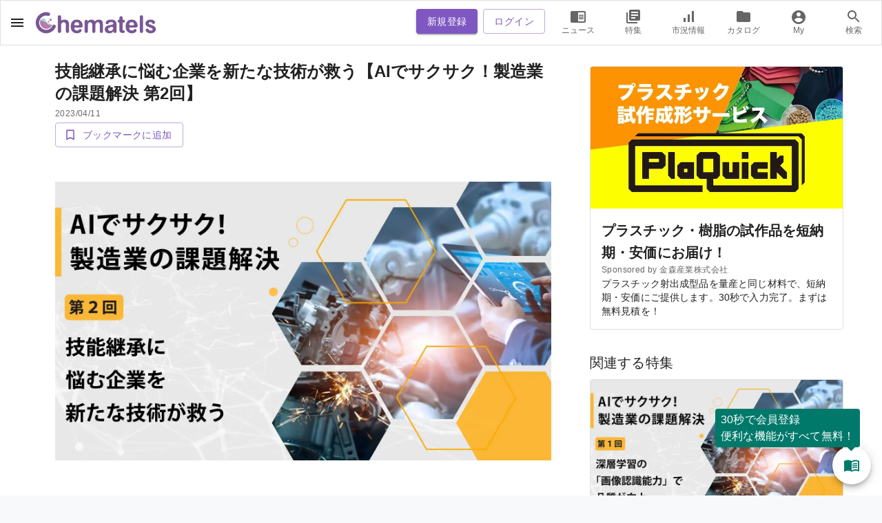

--- FILE ---
content_type: text/html; charset=utf-8
request_url: https://chematels.com/article/clfrod3r3cwiw0b12vdkdcebw
body_size: 7042
content:
<!DOCTYPE html><html lang="ja"><head><meta charSet="utf-8"/><meta name="viewport" content="width=device-width"/><title>技能継承に悩む企業を新たな技術が救う【AIでサクサク！製造業の課題解決 第2回】</title><meta name="robots" content="index,follow"/><meta property="og:title" content="技能継承に悩む企業を新たな技術が救う【AIでサクサク！製造業の課題解決 第2回】"/><meta property="og:url" content="https://chematels.com/article/clfrod3r3cwiw0b12vdkdcebw"/><meta property="og:image" content="[object Object]"/><link rel="canonical" href="https://chematels.com/article/clfrod3r3cwiw0b12vdkdcebw"/><meta name="next-head-count" content="8"/><meta name="emotion-insertion-point" content=""/><style data-emotion="mui "></style><meta charSet="utf-8"/><meta name="viewport" content="minimum-scale=1, initial-scale=1, width=device-width"/><link rel="icon" type="image/png" sizes="16x16" href="/img/favicon/chematels-16x16.png"/><link rel="icon" type="image/png" sizes="32x32" href="/img/favicon/chematels-32x32.png"/><link rel="icon" type="image/png" sizes="48x48" href="/img/favicon/chematels-48x48.png"/><link rel="apple-touch-icon" sizes="180x180" href="/img/favicon/CH-apple-touch-icon.png"/><link rel="icon" type="image/png" sizes="192x192" href="/img/favicon/CH-web-app-manifest-192x192.png"/><link rel="icon" type="image/png" sizes="512x512" href="/img/favicon/CH-web-app-manifest-512x512.png"/><script src="/globalThis_polyfill.js" type="text/javascript"></script><script src="/proxy.min.js" type="text/javascript"></script><script src="/gtag_send_page_view.js" type="text/javascript"></script><link rel="preload" href="/_next/static/css/e4a3d4e1e365cde3.css" as="style"/><link rel="stylesheet" href="/_next/static/css/e4a3d4e1e365cde3.css" data-n-g=""/><noscript data-n-css=""></noscript><script defer="" nomodule="" src="/_next/static/chunks/polyfills-78c92fac7aa8fdd8.js"></script><script src="/_next/static/chunks/webpack-fb6ec0019bd928ce.js" defer=""></script><script src="/_next/static/chunks/framework-e51163eae4b843dc.js" defer=""></script><script src="/_next/static/chunks/main-94e3cfe097ea8431.js" defer=""></script><script src="/_next/static/chunks/pages/_app-bef502aa8eece2a5.js" defer=""></script><script src="/_next/static/chunks/75fc9c18-2369e9dcb6b36f40.js" defer=""></script><script src="/_next/static/chunks/2087-649287d17738f553.js" defer=""></script><script src="/_next/static/chunks/8797-df9c143793fcc469.js" defer=""></script><script src="/_next/static/chunks/7997-ee38715cd2f9409e.js" defer=""></script><script src="/_next/static/chunks/7361-1ad7f80b7be6bf51.js" defer=""></script><script src="/_next/static/chunks/7882-fee30d0bffda4c4a.js" defer=""></script><script src="/_next/static/chunks/9276-b10129c5d6600ed6.js" defer=""></script><script src="/_next/static/chunks/3508-1b528fdd90e58ff3.js" defer=""></script><script src="/_next/static/chunks/3638-a72a975ceeb772e8.js" defer=""></script><script src="/_next/static/chunks/5228-7a246e01cabd888e.js" defer=""></script><script src="/_next/static/chunks/7887-171b1d346ddcdf95.js" defer=""></script><script src="/_next/static/chunks/pages/article/%5Bid%5D-f2b3741fc77a500d.js" defer=""></script><script src="/_next/static/-OYa4Wkdr-yXkZ7wOb680/_buildManifest.js" defer=""></script><script src="/_next/static/-OYa4Wkdr-yXkZ7wOb680/_ssgManifest.js" defer=""></script></head><body><div id="__next"></div><script id="__NEXT_DATA__" type="application/json">{"props":{"pageProps":{"initialApolloState":{"Article:clfrnv82rcv6o0b12wabrxyfn":{"__typename":"Article","id":"clfrnv82rcv6o0b12wabrxyfn","title":"深層学習の「画像認識能力」で品質が向上【AIでサクサク！製造業の課題解決 第1回】","excerpt":null,"storyPage":1,"thumbnailUrl":"https://media.chematels.com/media/01/264/AIでサクサク_1.webp","thumbnail":{"__typename":"Asset","url":"https://ap-northeast-1.graphassets.com/AJSdrezOvQiSzsmZp9Czuz/lr1Am2MSgS5jhpikvSCw"},"author":{"__typename":"Author","name":"堀内 孝浩（ほりうちたかひろ）"},"publishDate":"2023-03-30T00:00:00+00:00"},"Article:clfrod3r3cwiw0b12vdkdcebw":{"__typename":"Article","id":"clfrod3r3cwiw0b12vdkdcebw","title":"技能継承に悩む企業を新たな技術が救う【AIでサクサク！製造業の課題解決 第2回】","excerpt":null,"storyPage":2,"thumbnailUrl":"https://media.chematels.com/media/01/267/AIでサクサク-2.webp","thumbnail":{"__typename":"Asset","url":"https://ap-northeast-1.graphassets.com/AJSdrezOvQiSzsmZp9Czuz/cS0g7YooS7ysSZh2Ydah"},"author":{"__typename":"Author","name":"堀内 孝浩（ほりうちたかひろ）","description":{"__typename":"RichText","raw":{"children":[{"type":"paragraph","children":[{"bold":true,"text":"ライター"},{"text":"　大学卒業後、食品メーカーにて工程管理、設備管理、製造オペレーターなどを経験。現在は製造業の分野を中心にライターとして活動しており、「文系でも分かりやすい」をモットーに製造業の魅力を伝えている。"}]}]}},"link":null,"thumbnail":null},"publishDate":"2023-04-11T00:00:00+00:00","categories":[],"tags":[],"content":{"__typename":"RichText","raw":{"children":[{"type":"code-block","children":[{"text":"\u003cstyle\u003e.mokuji_title{margin-top:1em;}.mokuji_title p{display:inline-block;margin:0;padding:3px 9px;background:#7b5895;border-radius:5px 5px 0 0;color:#ffffff;font-size:17px;font-weight:bold;}.mokuji{margin:0;padding:0.5em;border:solid 3px #7b5895;}.mokuji ul li{line-height:2;}h3{margin-top:80px;}h4{margin-bottom:-30px;}.paragraph{margin:50px 0;line-height:2;}.paragraph-line{margin:50px 0;padding:30px;border:2px solid #cccccc;line-height:2;}.paragraph-bi{margin-top:50px;line-height:2;}img{max-width:100%;height:auto;}.img{margin:50px auto 0;text-align:center;}.figcaption{margin-bottom:80px;text-align:center;line-height:1.5;}table{margin:0 auto;border-top:2px solid #333;border-right:2px solid #333;border-bottom:1px solid #333;border-left:1px solid #333;border-spacing:0;}table caption{font-size:120%;font-weight:bold;}th,td{padding:7px;border-bottom:1px solid #333;border-left:1px solid #333;}.center{text-align:center;}.large{font-size:175%;}.lh13{line-height:1.3 !important;}.youtube{position:relative;width:100%;}.youtube:before {content:\"\";display:block;padding-top:56.25%;}.youtube iframe{position:absolute;top:0;left:0;width:100%;height:100%;border:none;}\u003c/style\u003e"}]},{"type":"class","children":[{"src":"https://ap-northeast-1.graphassets.com/AJSdrezOvQiSzsmZp9Czuz/resize=width:1600,height:900/cS0g7YooS7ysSZh2Ydah","type":"image","title":"AIでサクサク-2.webp","width":1600,"handle":"cS0g7YooS7ysSZh2Ydah","height":900,"altText":"技能継承に悩む企業を新たな技術が救う【AIでサクサク！製造業の課題解決 第2回】","children":[{"text":""}],"mimeType":"image/webp"}],"className":"img"},{"type":"class","children":[{"type":"paragraph","children":[{"text":"製造業の課題解決を促進できるよう、人工知能（AI：Artificial Intelligence）の活用事例を紹介するChematelsの本連載「AIでサクサク！製造業の課題解決」。第2回のテーマは「技能継承」です。ベテラン社員の技術を若年層に継承することに多くの企業は課題を抱えていますが、AIがどう変革するかを見ていきます。"}]}],"className":"paragraph"},{"type":"class","children":[{"type":"paragraph","children":[{"text":"連載の目次"}]}],"className":"mokuji_title"},{"type":"class","children":[{"type":"bulleted-list","children":[{"type":"list-item","children":[{"type":"list-item-child","children":[{"text":""},{"href":"https://chematels.com/article/clfrnv82rcv6o0b12wabrxyfn","type":"link","children":[{"text":"第1回　深層学習の「画像認識能力」で品質が向上"}]},{"text":""}]}]},{"type":"list-item","children":[{"type":"list-item-child","children":[{"text":"第2回　技能継承に悩む企業を新たな技術が救う"}]}]},{"type":"list-item","children":[{"type":"list-item-child","children":[{"text":"第3回　革新的！ 工程の熟知が必要だった生産計画を自動化"}]}]},{"type":"list-item","children":[{"type":"list-item-child","children":[{"text":"第4回　設備保全、時代は「定期」から「予知」へ"}]}]},{"type":"list-item","children":[{"type":"list-item-child","children":[{"text":"第5回　MIで材料開発のスピードが飛躍的に向上"}]}]}]}],"className":"mokuji"},{"type":"heading-three","children":[{"text":"若手人材の確保に苦戦"}]},{"type":"class","children":[{"type":"paragraph","children":[{"text":"製造業で、若い世代の人材確保がうまくいっていないのをご存知でしょうか。"}]},{"type":"paragraph","children":[{"text":"経済産業省・厚生労働省・文部科学省が出している『2022年版ものづくり白書』によれば、34歳以下の就業者数は2021年までの約20年間で121万人も減少しており、製造業全体の25.2％しかいません。新規学卒者の割合もここ数年は低下傾向にあります。"}]}],"className":"paragraph"},{"type":"class","children":[{"src":"https://ap-northeast-1.graphassets.com/AJSdrezOvQiSzsmZp9Czuz/resize=width:1500,height:844/1Ev9BmQRT1m1TqLYksQd","type":"image","title":"画像-Chematels製造業AI第2回就業者の推移.webp","width":1500,"handle":"1Ev9BmQRT1m1TqLYksQd","height":844,"altText":"34歳以下と65歳以上の就業者の推移（製造業）","children":[{"text":""}],"mimeType":"image/webp"}],"className":"img"},{"type":"class","children":[{"type":"paragraph","children":[{"text":"図1：34歳以下と65歳以上の就業者の推移（製造業）。2011年は東日本大震災の影響により集計結果が存在しない\n⁠経産省・厚労省・文科省『2022年版ものづくり白書』をもとに筆者作成"}]}],"className":"figcaption"},{"type":"class","children":[{"type":"paragraph","children":[{"text":"その一方で増加しているのは65歳以上の社員です。2002年は4.7％の割合でしたが、その後は上昇傾向にあり2021年は8.7％となっています。製造業では高齢化が進み、若い世代が減り続けているという現状が浮かび上がってきます。"}]},{"type":"paragraph","children":[{"text":"若年者の採用がうまくいかず定着もしないとなれば、「ベテラン社員の技術をいかに後世にわたり会社に遺していくか」が至上命題となります。"}]}],"className":"paragraph"},{"type":"heading-three","children":[{"text":"技能継承のカギとなるAI"}]},{"type":"class","children":[{"type":"paragraph","children":[{"text":"工場での日々の業務は熟練の経験や技術によって支えられています。特に化学プラントでのオペレーションは複雑です。何百、何千というセンサーから得られたデータを元に温度や圧力、流量などを細かに調整しなければなりません。必然的にベテラン社員でないと遂行できない仕事でした。しかし、ベテラン社員もいつかは引退するので若年者の人材確保も必要です。技術をどう継承するかに課題がありました。"}]},{"type":"paragraph","children":[{"text":"その状況を一変させようとしているのが、AIの導入です。2021年にENEOSとPreferred Networks（PFN）が、AIを用いて石油化学プラントのブタジエン抽出装置を2日間にわたり自動運転させることに成功しました*1。また、2022年には横河電機とJSRが世界で初めて化学プラントを35日間にわたり自律制御させることに成功したと発表*2しており、プラントではAIが積極的に活用されています。"}]},{"type":"paragraph","children":[{"text":"AIの導入による効果は人手不足の解消や安全性の向上だけではありません。AIシステムに日々の業務を落とし込む過程で、長年の経験と勘を形式知化できるため、技能継承が円滑に進むこともあるのです。"}]}],"className":"paragraph"},{"type":"heading-three","children":[{"text":"AIによりノウハウを円滑に伝える"}]},{"type":"class","children":[{"type":"paragraph","children":[{"text":"AIが技能継承に役立っている事例として、千代田化工建設の「油種切替AIシステム」があります。"}]},{"type":"paragraph","children":[{"text":"このシステムは原油油種の切り替え時に、温度、圧力、流量、液面などの重要因子を予測しつづけ、反応などの最適化を担う「最適化AI」が多くの組み合わせの中から最も良いパラメータを提示するものです。"}]},{"type":"paragraph","children":[{"text":"導入の過程では油種切替時における「優れた運転」を明確に数値化し、作業の標準化につなげています。また、ベテラン社員の運転操作をAIが評価することで若手社員との比較を定量的に分析することができ、ノウハウを伝えるのに役立ちます。"}]}],"className":"paragraph"},{"type":"class","children":[{"src":"https://ap-northeast-1.graphassets.com/AJSdrezOvQiSzsmZp9Czuz/resize=width:1137,height:474/c3J0jfutRAmAERDOsrjc","type":"image","title":"画像-Chematels製造業AI第2回評価.webp","width":1137,"handle":"c3J0jfutRAmAERDOsrjc","height":474,"altText":"切替運転の評価","children":[{"text":""}],"mimeType":"image/webp"}],"className":"img"},{"type":"class","children":[{"type":"paragraph","children":[{"text":"図2：切替運転の評価\n⁠（出展："},{"href":"https://www.efexis.com/ja/values-technology/crude-oil-changeover-ai-system.html","type":"link","children":[{"text":"千代田化工建設"}],"openInNewTab":true},{"text":"）"}]}],"className":"figcaption"},{"type":"class","children":[{"type":"paragraph","children":[{"text":"若手社員に円滑にノウハウを継承するには、熟練技術者の技術を“見える化”することも大切です。AIシステムの導入がその一助となるでしょう。"}]}],"className":"paragraph"},{"type":"class","children":[{"type":"paragraph","children":[{"text":"第3回は「革新的！ 工程の熟知が必要だった生産計画を自動化」の予定です。ご期待ください。"}]}],"className":"paragraph"},{"type":"class","children":[{"type":"paragraph","children":[{"text":"【参考文献】\n⁠*1\nPreferred Networks 2021年12月2日発表「"},{"href":"https://www.preferred.jp/ja/news/pr20211202/","type":"link","children":[{"text":"国内初、AI技術による石油化学プラント自動運転に成功"}],"openInNewTab":true},{"text":"」より\n⁠*2\nJSR 2022年03月22日発表「"},{"href":"https://www.jsr.co.jp/news/2022/20220322.html","type":"link","children":[{"text":"世界初 AIによる自律制御で化学プラントを35日間連続制御"}],"openInNewTab":true},{"text":"」より"}]}],"className":"paragraph-line"},{"type":"paragraph","children":[{"text":""}]}]}},"isOnlyUser":false,"isStory":true,"story":{"__ref":"Story:clfrnuudtcsqz0b17z71wh25e"},"pickupCatalogIdsForCenter":[],"pickupCatalogIdsForSidebar":[]},"Article:clg2xmco119yg0b12fms7bsk9":{"__typename":"Article","id":"clg2xmco119yg0b12fms7bsk9","title":"革新的！ 工程の熟知が必要だった生産計画を自動化【AIでサクサク！製造業の課題解決 第3回】","excerpt":null,"storyPage":3,"thumbnailUrl":null,"thumbnail":{"__typename":"Asset","url":"https://ap-northeast-1.graphassets.com/AJSdrezOvQiSzsmZp9Czuz/ADPnXYj5TTKsTGMgDAjv"},"author":{"__typename":"Author","name":"堀内 孝浩（ほりうちたかひろ）"},"publishDate":"2023-04-25T00:00:00+00:00"},"Article:clhpnbtsdimhs0cztpfacw0ec":{"__typename":"Article","id":"clhpnbtsdimhs0cztpfacw0ec","title":"設備保全、時代は「定期」から「予知」へ【AIでサクサク！製造業の課題解決 第4回】","excerpt":null,"storyPage":4,"thumbnailUrl":"https://media.chematels.com/media/01/272/AI_第４回.webp","thumbnail":null,"author":{"__typename":"Author","name":"堀内 孝浩（ほりうちたかひろ）"},"publishDate":"2023-05-18T00:00:00+00:00"},"Article:clhpnsq6jiozb0b14max56hx7":{"__typename":"Article","id":"clhpnsq6jiozb0b14max56hx7","title":"MIで材料開発のスピードが飛躍的に向上【AIでサクサク！製造業の課題解決 第5回】","excerpt":null,"storyPage":5,"thumbnailUrl":"https://media.chematels.com/media/01/273/AI_第５回.webp","thumbnail":null,"author":{"__typename":"Author","name":"堀内 孝浩（ほりうちたかひろ）"},"publishDate":"2023-05-25T00:00:00+00:00"},"Story:clfrnuudtcsqz0b17z71wh25e":{"__typename":"Story","id":"clfrnuudtcsqz0b17z71wh25e","articles":[{"__ref":"Article:clfrnv82rcv6o0b12wabrxyfn"},{"__ref":"Article:clfrod3r3cwiw0b12vdkdcebw"},{"__ref":"Article:clg2xmco119yg0b12fms7bsk9"},{"__ref":"Article:clhpnbtsdimhs0cztpfacw0ec"},{"__ref":"Article:clhpnsq6jiozb0b14max56hx7"}]},"ROOT_QUERY":{"__typename":"Query","article({\"where\":{\"id\":\"clfrod3r3cwiw0b12vdkdcebw\"}})":{"__ref":"Article:clfrod3r3cwiw0b12vdkdcebw"},"adDistributionManagement({\"where\":{\"destination\":\"Article1\"}})":{"__ref":"AdDistributionManagement:ck741yi4rq08n0869vakzpbj1"},"adDistributionManagement({\"where\":{\"destination\":\"Article2\"}})":{"__ref":"AdDistributionManagement:ck741zdu2q0bb08697k6gmtc7"}},"AdDistributionContent:cm1kajvvt424r0715qry3ipg1":{"__typename":"AdDistributionContent","id":"cm1kajvvt424r0715qry3ipg1","sponsored":"株式会社ダイセル","title":"【サプリメーカー必見】ダイセルが新たな機能性食品素材を販売！","description":"「ウロリチンＡ」に続く腸内代謝物シリーズ第3弾。筋肉の分解を抑制する、ホップ由来の食品素材です。サンプル依頼はバナーをクリック！","thumbnail":{"__typename":"Asset","mimeType":"image/webp","url":"https://ap-northeast-1.graphassets.com/AJSdrezOvQiSzsmZp9Czuz/efQIq24STwCstWLFXyQA"},"targetUrl":"https://chematels.com/catalog/X8QefDxP98pfdnv60yp0/KZX7D5Cl4Gyblou2CAt3","urlParameter":"chema240927"},"AdDistributionManagement:ck741yi4rq08n0869vakzpbj1":{"__typename":"AdDistributionManagement","id":"ck741yi4rq08n0869vakzpbj1","destination":"Article1","format":"SingleList","content":{"__ref":"AdDistributionContent:cm1kajvvt424r0715qry3ipg1"}},"AdDistributionContent:ckb1sp5280o8p0134s85601cr":{"__typename":"AdDistributionContent","id":"ckb1sp5280o8p0134s85601cr","sponsored":"金森産業株式会社","title":"プラスチック・樹脂の試作品を短納期・安価にお届け！","description":"プラスチック射出成型品を量産と同じ材料で、短納期・安価にご提供します。30秒で入力完了。まずは無料見積を！","thumbnail":{"__typename":"Asset","mimeType":"image/webp","url":"https://ap-northeast-1.graphassets.com/AJSdrezOvQiSzsmZp9Czuz/5kOQaSaQVWkwRINCs1Jw"},"targetUrl":"https://www.plaquick.com/","urlParameter":"chematels"},"AdDistributionManagement:ck741zdu2q0bb08697k6gmtc7":{"__typename":"AdDistributionManagement","id":"ck741zdu2q0bb08697k6gmtc7","destination":"Article2","format":"SingleCard","content":{"__ref":"AdDistributionContent:ckb1sp5280o8p0134s85601cr"}}},"nextSeo":{"title":"技能継承に悩む企業を新たな技術が救う【AIでサクサク！製造業の課題解決 第2回】","description":"","canonical":"https://chematels.com/article/clfrod3r3cwiw0b12vdkdcebw","openGraph":{"url":"https://chematels.com/article/clfrod3r3cwiw0b12vdkdcebw","title":"技能継承に悩む企業を新たな技術が救う【AIでサクサク！製造業の課題解決 第2回】","description":"","images":[{"url":{"__typename":"Asset","url":"https://ap-northeast-1.graphassets.com/AJSdrezOvQiSzsmZp9Czuz/cS0g7YooS7ysSZh2Ydah"}}]}},"article":{"__typename":"Article","id":"clfrod3r3cwiw0b12vdkdcebw","title":"技能継承に悩む企業を新たな技術が救う【AIでサクサク！製造業の課題解決 第2回】","excerpt":null,"thumbnailUrl":"https://media.chematels.com/media/01/267/AIでサクサク-2.webp","thumbnail":{"__typename":"Asset","url":"https://ap-northeast-1.graphassets.com/AJSdrezOvQiSzsmZp9Czuz/cS0g7YooS7ysSZh2Ydah"},"categories":[],"tags":[],"publishDate":"2023-04-11T00:00:00+00:00","content":{"__typename":"RichText","raw":{"children":[{"type":"code-block","children":[{"text":"\u003cstyle\u003e.mokuji_title{margin-top:1em;}.mokuji_title p{display:inline-block;margin:0;padding:3px 9px;background:#7b5895;border-radius:5px 5px 0 0;color:#ffffff;font-size:17px;font-weight:bold;}.mokuji{margin:0;padding:0.5em;border:solid 3px #7b5895;}.mokuji ul li{line-height:2;}h3{margin-top:80px;}h4{margin-bottom:-30px;}.paragraph{margin:50px 0;line-height:2;}.paragraph-line{margin:50px 0;padding:30px;border:2px solid #cccccc;line-height:2;}.paragraph-bi{margin-top:50px;line-height:2;}img{max-width:100%;height:auto;}.img{margin:50px auto 0;text-align:center;}.figcaption{margin-bottom:80px;text-align:center;line-height:1.5;}table{margin:0 auto;border-top:2px solid #333;border-right:2px solid #333;border-bottom:1px solid #333;border-left:1px solid #333;border-spacing:0;}table caption{font-size:120%;font-weight:bold;}th,td{padding:7px;border-bottom:1px solid #333;border-left:1px solid #333;}.center{text-align:center;}.large{font-size:175%;}.lh13{line-height:1.3 !important;}.youtube{position:relative;width:100%;}.youtube:before {content:\"\";display:block;padding-top:56.25%;}.youtube iframe{position:absolute;top:0;left:0;width:100%;height:100%;border:none;}\u003c/style\u003e"}]},{"type":"class","children":[{"src":"https://ap-northeast-1.graphassets.com/AJSdrezOvQiSzsmZp9Czuz/resize=width:1600,height:900/cS0g7YooS7ysSZh2Ydah","type":"image","title":"AIでサクサク-2.webp","width":1600,"handle":"cS0g7YooS7ysSZh2Ydah","height":900,"altText":"技能継承に悩む企業を新たな技術が救う【AIでサクサク！製造業の課題解決 第2回】","children":[{"text":""}],"mimeType":"image/webp"}],"className":"img"},{"type":"class","children":[{"type":"paragraph","children":[{"text":"製造業の課題解決を促進できるよう、人工知能（AI：Artificial Intelligence）の活用事例を紹介するChematelsの本連載「AIでサクサク！製造業の課題解決」。第2回のテーマは「技能継承」です。ベテラン社員の技術を若年層に継承することに多くの企業は課題を抱えていますが、AIがどう変革するかを見ていきます。"}]}],"className":"paragraph"},{"type":"class","children":[{"type":"paragraph","children":[{"text":"連載の目次"}]}],"className":"mokuji_title"},{"type":"class","children":[{"type":"bulleted-list","children":[{"type":"list-item","children":[{"type":"list-item-child","children":[{"text":""},{"href":"https://chematels.com/article/clfrnv82rcv6o0b12wabrxyfn","type":"link","children":[{"text":"第1回　深層学習の「画像認識能力」で品質が向上"}]},{"text":""}]}]},{"type":"list-item","children":[{"type":"list-item-child","children":[{"text":"第2回　技能継承に悩む企業を新たな技術が救う"}]}]},{"type":"list-item","children":[{"type":"list-item-child","children":[{"text":"第3回　革新的！ 工程の熟知が必要だった生産計画を自動化"}]}]},{"type":"list-item","children":[{"type":"list-item-child","children":[{"text":"第4回　設備保全、時代は「定期」から「予知」へ"}]}]},{"type":"list-item","children":[{"type":"list-item-child","children":[{"text":"第5回　MIで材料開発のスピードが飛躍的に向上"}]}]}]}],"className":"mokuji"},{"type":"heading-three","children":[{"text":"若手人材の確保に苦戦"}]},{"type":"class","children":[{"type":"paragraph","children":[{"text":"製造業で、若い世代の人材確保がうまくいっていないのをご存知でしょうか。"}]},{"type":"paragraph","children":[{"text":"経済産業省・厚生労働省・文部科学省が出している『2022年版ものづくり白書』によれば、34歳以下の就業者数は2021年までの約20年間で121万人も減少しており、製造業全体の25.2％しかいません。新規学卒者の割合もここ数年は低下傾向にあります。"}]}],"className":"paragraph"},{"type":"class","children":[{"src":"https://ap-northeast-1.graphassets.com/AJSdrezOvQiSzsmZp9Czuz/resize=width:1500,height:844/1Ev9BmQRT1m1TqLYksQd","type":"image","title":"画像-Chematels製造業AI第2回就業者の推移.webp","width":1500,"handle":"1Ev9BmQRT1m1TqLYksQd","height":844,"altText":"34歳以下と65歳以上の就業者の推移（製造業）","children":[{"text":""}],"mimeType":"image/webp"}],"className":"img"},{"type":"class","children":[{"type":"paragraph","children":[{"text":"図1：34歳以下と65歳以上の就業者の推移（製造業）。2011年は東日本大震災の影響により集計結果が存在しない\n⁠経産省・厚労省・文科省『2022年版ものづくり白書』をもとに筆者作成"}]}],"className":"figcaption"},{"type":"class","children":[{"type":"paragraph","children":[{"text":"その一方で増加しているのは65歳以上の社員です。2002年は4.7％の割合でしたが、その後は上昇傾向にあり2021年は8.7％となっています。製造業では高齢化が進み、若い世代が減り続けているという現状が浮かび上がってきます。"}]},{"type":"paragraph","children":[{"text":"若年者の採用がうまくいかず定着もしないとなれば、「ベテラン社員の技術をいかに後世にわたり会社に遺していくか」が至上命題となります。"}]}],"className":"paragraph"},{"type":"heading-three","children":[{"text":"技能継承のカギとなるAI"}]},{"type":"class","children":[{"type":"paragraph","children":[{"text":"工場での日々の業務は熟練の経験や技術によって支えられています。特に化学プラントでのオペレーションは複雑です。何百、何千というセンサーから得られたデータを元に温度や圧力、流量などを細かに調整しなければなりません。必然的にベテラン社員でないと遂行できない仕事でした。しかし、ベテラン社員もいつかは引退するので若年者の人材確保も必要です。技術をどう継承するかに課題がありました。"}]},{"type":"paragraph","children":[{"text":"その状況を一変させようとしているのが、AIの導入です。2021年にENEOSとPreferred Networks（PFN）が、AIを用いて石油化学プラントのブタジエン抽出装置を2日間にわたり自動運転させることに成功しました*1。また、2022年には横河電機とJSRが世界で初めて化学プラントを35日間にわたり自律制御させることに成功したと発表*2しており、プラントではAIが積極的に活用されています。"}]},{"type":"paragraph","children":[{"text":"AIの導入による効果は人手不足の解消や安全性の向上だけではありません。AIシステムに日々の業務を落とし込む過程で、長年の経験と勘を形式知化できるため、技能継承が円滑に進むこともあるのです。"}]}],"className":"paragraph"},{"type":"heading-three","children":[{"text":"AIによりノウハウを円滑に伝える"}]},{"type":"class","children":[{"type":"paragraph","children":[{"text":"AIが技能継承に役立っている事例として、千代田化工建設の「油種切替AIシステム」があります。"}]},{"type":"paragraph","children":[{"text":"このシステムは原油油種の切り替え時に、温度、圧力、流量、液面などの重要因子を予測しつづけ、反応などの最適化を担う「最適化AI」が多くの組み合わせの中から最も良いパラメータを提示するものです。"}]},{"type":"paragraph","children":[{"text":"導入の過程では油種切替時における「優れた運転」を明確に数値化し、作業の標準化につなげています。また、ベテラン社員の運転操作をAIが評価することで若手社員との比較を定量的に分析することができ、ノウハウを伝えるのに役立ちます。"}]}],"className":"paragraph"},{"type":"class","children":[{"src":"https://ap-northeast-1.graphassets.com/AJSdrezOvQiSzsmZp9Czuz/resize=width:1137,height:474/c3J0jfutRAmAERDOsrjc","type":"image","title":"画像-Chematels製造業AI第2回評価.webp","width":1137,"handle":"c3J0jfutRAmAERDOsrjc","height":474,"altText":"切替運転の評価","children":[{"text":""}],"mimeType":"image/webp"}],"className":"img"},{"type":"class","children":[{"type":"paragraph","children":[{"text":"図2：切替運転の評価\n⁠（出展："},{"href":"https://www.efexis.com/ja/values-technology/crude-oil-changeover-ai-system.html","type":"link","children":[{"text":"千代田化工建設"}],"openInNewTab":true},{"text":"）"}]}],"className":"figcaption"},{"type":"class","children":[{"type":"paragraph","children":[{"text":"若手社員に円滑にノウハウを継承するには、熟練技術者の技術を“見える化”することも大切です。AIシステムの導入がその一助となるでしょう。"}]}],"className":"paragraph"},{"type":"class","children":[{"type":"paragraph","children":[{"text":"第3回は「革新的！ 工程の熟知が必要だった生産計画を自動化」の予定です。ご期待ください。"}]}],"className":"paragraph"},{"type":"class","children":[{"type":"paragraph","children":[{"text":"【参考文献】\n⁠*1\nPreferred Networks 2021年12月2日発表「"},{"href":"https://www.preferred.jp/ja/news/pr20211202/","type":"link","children":[{"text":"国内初、AI技術による石油化学プラント自動運転に成功"}],"openInNewTab":true},{"text":"」より\n⁠*2\nJSR 2022年03月22日発表「"},{"href":"https://www.jsr.co.jp/news/2022/20220322.html","type":"link","children":[{"text":"世界初 AIによる自律制御で化学プラントを35日間連続制御"}],"openInNewTab":true},{"text":"」より"}]}],"className":"paragraph-line"},{"type":"paragraph","children":[{"text":""}]}]}},"author":{"__typename":"Author","name":"堀内 孝浩（ほりうちたかひろ）","description":{"__typename":"RichText","raw":{"children":[{"type":"paragraph","children":[{"bold":true,"text":"ライター"},{"text":"　大学卒業後、食品メーカーにて工程管理、設備管理、製造オペレーターなどを経験。現在は製造業の分野を中心にライターとして活動しており、「文系でも分かりやすい」をモットーに製造業の魅力を伝えている。"}]}]}},"link":null,"thumbnail":null},"isOnlyUser":false,"isStory":true,"story":{"__typename":"Story","id":"clfrnuudtcsqz0b17z71wh25e","articles":[{"__typename":"Article","id":"clfrnv82rcv6o0b12wabrxyfn","title":"深層学習の「画像認識能力」で品質が向上【AIでサクサク！製造業の課題解決 第1回】","excerpt":null,"storyPage":1,"thumbnailUrl":"https://media.chematels.com/media/01/264/AIでサクサク_1.webp","thumbnail":{"__typename":"Asset","url":"https://ap-northeast-1.graphassets.com/AJSdrezOvQiSzsmZp9Czuz/lr1Am2MSgS5jhpikvSCw"},"author":{"__typename":"Author","name":"堀内 孝浩（ほりうちたかひろ）"},"publishDate":"2023-03-30T00:00:00+00:00"},{"__typename":"Article","id":"clfrod3r3cwiw0b12vdkdcebw","title":"技能継承に悩む企業を新たな技術が救う【AIでサクサク！製造業の課題解決 第2回】","excerpt":null,"storyPage":2,"thumbnailUrl":"https://media.chematels.com/media/01/267/AIでサクサク-2.webp","thumbnail":{"__typename":"Asset","url":"https://ap-northeast-1.graphassets.com/AJSdrezOvQiSzsmZp9Czuz/cS0g7YooS7ysSZh2Ydah"},"author":{"__typename":"Author","name":"堀内 孝浩（ほりうちたかひろ）"},"publishDate":"2023-04-11T00:00:00+00:00"},{"__typename":"Article","id":"clg2xmco119yg0b12fms7bsk9","title":"革新的！ 工程の熟知が必要だった生産計画を自動化【AIでサクサク！製造業の課題解決 第3回】","excerpt":null,"storyPage":3,"thumbnailUrl":null,"thumbnail":{"__typename":"Asset","url":"https://ap-northeast-1.graphassets.com/AJSdrezOvQiSzsmZp9Czuz/ADPnXYj5TTKsTGMgDAjv"},"author":{"__typename":"Author","name":"堀内 孝浩（ほりうちたかひろ）"},"publishDate":"2023-04-25T00:00:00+00:00"},{"__typename":"Article","id":"clhpnbtsdimhs0cztpfacw0ec","title":"設備保全、時代は「定期」から「予知」へ【AIでサクサク！製造業の課題解決 第4回】","excerpt":null,"storyPage":4,"thumbnailUrl":"https://media.chematels.com/media/01/272/AI_第４回.webp","thumbnail":null,"author":{"__typename":"Author","name":"堀内 孝浩（ほりうちたかひろ）"},"publishDate":"2023-05-18T00:00:00+00:00"},{"__typename":"Article","id":"clhpnsq6jiozb0b14max56hx7","title":"MIで材料開発のスピードが飛躍的に向上【AIでサクサク！製造業の課題解決 第5回】","excerpt":null,"storyPage":5,"thumbnailUrl":"https://media.chematels.com/media/01/273/AI_第５回.webp","thumbnail":null,"author":{"__typename":"Author","name":"堀内 孝浩（ほりうちたかひろ）"},"publishDate":"2023-05-25T00:00:00+00:00"}]},"pickupCatalogIdsForCenter":[],"pickupCatalogIdsForSidebar":[]}},"__N_SSG":true},"page":"/article/[id]","query":{"id":"clfrod3r3cwiw0b12vdkdcebw"},"buildId":"-OYa4Wkdr-yXkZ7wOb680","isFallback":false,"isExperimentalCompile":false,"gsp":true,"scriptLoader":[]}</script></body></html>

--- FILE ---
content_type: application/javascript; charset=utf-8
request_url: https://chematels.com/_next/static/chunks/1639.b7be662857ebd5c5.js
body_size: 350
content:
"use strict";(self.webpackChunk_N_E=self.webpackChunk_N_E||[]).push([[1639],{81639:function(t,n,c){c.r(n),c.d(n,{default:function(){return o}});var i=c(85893);c(67294);var e=c(53059),r=c(47021),l=c(11163),a=c(4466),s=c(94246),d=c(34067);function o(t){let n=(0,r.z$)(),c=(0,l.useRouter)();return t.article.isStory?(0,i.jsxs)(a.ZP,{container:!0,alignItems:"center",children:[(0,i.jsxs)(a.ZP,{sx:{p:1},xs:12,md:6,children:[(0,i.jsx)(s.Z,{sx:{fontWeight:"bold"},variant:"h6",children:"詳しくはお問い合わせください"}),(0,i.jsx)(s.Z,{children:"本記事に関するご質問・ご相談を受け付けております。 お問合せフォームよりお問い合わせください。"})]}),(0,i.jsx)(a.ZP,{sx:{p:1},xs:12,md:6,children:(0,i.jsx)(d.Z,{sx:{height:64},color:"secondary",fullWidth:!0,variant:"contained",onClick:()=>{(0,e.Kz)(n,"click_article_contact_button_link_to_contact_page",{article_id:t.article.id}),c.push("/article/contact?id=".concat(t.article.id))},children:(0,i.jsx)(s.Z,{variant:"h5",children:"お問い合わせこちら"})})})]}):null}}}]);
//# sourceMappingURL=1639.b7be662857ebd5c5.js.map

--- FILE ---
content_type: application/javascript; charset=utf-8
request_url: https://chematels.com/_next/static/-OYa4Wkdr-yXkZ7wOb680/_ssgManifest.js
body_size: -84
content:
self.__SSG_MANIFEST=new Set(["\u002F","\u002Fabout\u002Ffaq","\u002Fabout\u002Fterms","\u002Farticle\u002F[id]","\u002Fcatalog\u002F[companyId]\u002F[catalogId]","\u002Fcatalogs","\u002Fcatalogs\u002Fcategory\u002F[firstDepthCategoryId]","\u002Fcatalogs\u002Fcategory\u002F[firstDepthCategoryId]\u002F[secondDepthCategoryId]","\u002Fcatalogs\u002Fcategory\u002F[firstDepthCategoryId]\u002F[secondDepthCategoryId]\u002F[thirdDepthCategoryId]","\u002Fcategory\u002F[categoryId]","\u002Fcompany\u002F[id]\u002Fcatalog","\u002Fcompany\u002F[id]\u002Finfo","\u002Finformation\u002F[id]","\u002Fmarket","\u002Fmarket\u002F[name]","\u002Fmarket\u002Franking","\u002Fmarket\u002Franking\u002F[year]\u002F[month]\u002Fpricedown","\u002Fmarket\u002Franking\u002F[year]\u002F[month]\u002Fpriceup","\u002Fmarket\u002Franking\u002F[year]\u002F[month]\u002Fsummary","\u002Fmy","\u002Fmy\u002Fcatalog","\u002Fmy\u002Fcompany","\u002Fnews\u002Flatest","\u002Fsearch","\u002Fstories"]);self.__SSG_MANIFEST_CB&&self.__SSG_MANIFEST_CB()

--- FILE ---
content_type: application/javascript; charset=utf-8
request_url: https://chematels.com/_next/static/chunks/9276-b10129c5d6600ed6.js
body_size: 3497
content:
"use strict";(self.webpackChunk_N_E=self.webpackChunk_N_E||[]).push([[9276],{60392:function(e,t,n){n.d(t,{H:function(){return y}});var r,l,i=n(67294);function a(e){return void 0!==e.children}function o(e){return void 0!==e.text}(r=l||(l={}))[r["heading-one"]=0]="heading-one",r[r["heading-two"]=1]="heading-two",r[r["heading-three"]=2]="heading-three",r[r["heading-four"]=3]="heading-four",r[r["heading-five"]=4]="heading-five",r[r["heading-six"]=5]="heading-six",r[r.table_head=6]="table_head";var c={"heading-one":"h1","heading-two":"h2","heading-three":"h3","heading-four":"h4","heading-five":"h5","heading-six":"h6",class:"class",link:"a",image:"img",iframe:"iframe",video:"video","bulleted-list":"ul","numbered-list":"ol","list-item":"li","list-item-child":"list_item_child",table:"table",table_head:"table_head",table_body:"table_body",table_row:"table_row",table_cell:"table_cell",table_header_cell:"table_header_cell","block-quote":"blockquote",paragraph:"p",bold:"bold",italic:"italic",underline:"underline",code:"code","code-block":"code_block"},u=n(95573),d=n.n(u);function s(){return(s=Object.assign||function(e){for(var t=1;t<arguments.length;t++){var n=arguments[t];for(var r in n)Object.prototype.hasOwnProperty.call(n,r)&&(e[r]=n[r])}return e}).apply(this,arguments)}function h(e,t){if(null==e)return{};var n,r,l={},i=Object.keys(e);for(r=0;r<i.length;r++)n=i[r],t.indexOf(n)>=0||(l[n]=e[n]);return l}function m(e){var t=e.url;return i.createElement("audio",{style:{display:"block",maxWidth:"100%",height:"auto"},src:t,controls:!0},i.createElement("p",null,"Your browser doesn't support HTML5 audio. Here is a"," ",i.createElement("a",{href:t},"link to the audio")," instead."))}function f(e){var t=e.src,n=e.width,r=e.height,l=e.altText,a=e.title,o=n&&n>0,c=r&&r>0;return i.createElement("img",Object.assign({loading:"lazy",src:d()(t)},o&&{width:n},c&&{height:r},{alt:l,title:a}))}function v(e){var t=e.src,n=e.width,r=e.height,l=e.title;return i.createElement("video",{src:d()(t),controls:!0,width:n||"100%",height:r||"100%",title:l},i.createElement("p",null,"Your browser doesn't support HTML5 video. Here is a"," ",i.createElement("a",{href:t},"link to the video")," instead."))}function b(e){return e.mimeType,i.createElement(i.Fragment,null)}var g={a:function(e){var t=e.children,n=h(e,["children"]),r=n.href,l=n.rel,a=n.id,o=n.title,c=n.openInNewTab,u=n.className,s={};return l&&(s.rel=l),a&&(s.id=a),o&&(s.title=o),u&&(s.className=u),c&&(s.target="_blank"),i.createElement("a",Object.assign({href:d()(r)},s),t)},class:function(e){var t=e.className,n=e.children;return i.createElement("div",{className:t},n)},video:v,img:f,iframe:function(e){var t=e.url;return i.createElement("div",{style:{position:"relative",overflow:"hidden",width:"100%",paddingTop:"56.25%"}},i.createElement("iframe",{style:{position:"absolute",top:0,bottom:0,right:0,left:0,width:"100%",height:"100%"},src:d()(t),loading:"lazy",allow:"fullscreen",frameBorder:"0",referrerPolicy:"no-referrer"}))},blockquote:function(e){var t=e.children;return i.createElement("blockquote",null,t)},ul:function(e){var t=e.children;return i.createElement("ul",null,t)},ol:function(e){var t=e.children;return i.createElement("ol",null,t)},li:function(e){var t=e.children;return i.createElement("li",null,t)},p:function(e){var t=e.children;return i.createElement("p",null,t)},h1:function(e){var t=e.children;return i.createElement("h1",null,t)},h2:function(e){var t=e.children;return i.createElement("h2",null,t)},h3:function(e){var t=e.children;return i.createElement("h3",null,t)},h4:function(e){var t=e.children;return i.createElement("h4",null,t)},h5:function(e){var t=e.children;return i.createElement("h5",null,t)},h6:function(e){var t=e.children;return i.createElement("h6",null,t)},table:function(e){var t=e.children;return i.createElement("table",null,t)},table_head:function(e){var t=e.children;return i.createElement("thead",null,t)},table_body:function(e){var t=e.children;return i.createElement("tbody",null,t)},table_row:function(e){var t=e.children;return i.createElement("tr",null,t)},table_cell:function(e){var t=e.children;return i.createElement("td",null,t)},table_header_cell:function(e){var t=e.children;return i.createElement("th",null,t)},bold:function(e){var t=e.children;return i.createElement("b",null,t)},italic:function(e){var t=e.children;return i.createElement("i",null,t)},underline:function(e){var t=e.children;return i.createElement("u",null,t)},code:function(e){var t=e.children;return i.createElement("code",null,t)},code_block:function(e){var t=e.children;return i.createElement("pre",{style:{whiteSpace:"pre",wordWrap:"break-word",overflowX:"auto",WebkitOverflowScrolling:"touch",fontFamily:"monospace"}},t)},list_item_child:function(e){var t=e.children;return i.createElement(i.Fragment,null,t)},Asset:{audio:function(e){return i.createElement(m,Object.assign({},e,{url:e.url}))},image:function(e){return i.createElement(f,Object.assign({},e,{src:e.url}))},video:function(e){return i.createElement(v,Object.assign({},e,{src:e.url}))},font:b,application:b,model:b,text:b},embed:{},link:{}};function p(e){var t=e.textNode,n=e.renderers,r=e.shouldSerialize,l=t.text,a=t.bold,o=t.italic,c=t.underline,u=t.code,d=r?function(e){if(e.includes("\n")){var t=e.split("\n");return t.map(function(e,n){return i.createElement(i.Fragment,{key:n},e,n===t.length-1?null:i.createElement("br",null))})}return e}(l):l,s=null==n?void 0:n.bold,h=null==n?void 0:n.italic,m=null==n?void 0:n.underline,f=null==n?void 0:n.code;return a&&s&&(d=i.createElement(s,null,d)),o&&h&&(d=i.createElement(h,null,d)),c&&m&&(d=i.createElement(m,null,d)),u&&f&&(d=i.createElement(f,null,d)),i.createElement(i.Fragment,null,d)}function E(e){var t=e.node,n=e.parent,r=e.renderers,l=e.references;if(o(t)){var c=t.text,u=n&&a(n)&&"code-block"!==n.type;return i.createElement(p,{textNode:s({},t,{text:c}),renderers:r,shouldSerialize:u})}return a(t)?i.createElement(x,{element:t,renderers:r,references:l}):(t.type,i.createElement(i.Fragment,null))}function x(e){var t=e.element,n=e.renderers,r=e.references,u=t.children,d=t.type,m=h(t,["children","type"]),f=m.nodeId,v=m.nodeType;if(d in l&&(u.length>1?!(u.filter(function e(t){return!!o(t)&&""!==t.text||!!a(t)&&(t.children=t.children.filter(e)).length}).length>0):""===u[0].text))return i.createElement(i.Fragment,null);var b=f&&v,g=b?null==r?void 0:r.filter(function(e){return e.id===f})[0]:null;if(b&&"Asset"!==v){var p,E,x,y="link"===d?null==n?void 0:null==(E=n.link)?void 0:E[v]:null==n?void 0:null==(x=n.embed)?void 0:x[v];if(void 0===y)return console.warn("[@graphcms/rich-text-react-renderer]: No renderer found for custom "+d+" nodeType "+v+"."),i.createElement(i.Fragment,null);p=y}if(b&&"Asset"===v){var w=null==n?void 0:null==(_=n.Asset)?void 0:_[null==g?void 0:g.mimeType];if(void 0!==w)p=w;else{var _,Z,W=null==g?void 0:g.mimeType.split("/")[0];p=null==n?void 0:null==(Z=n.Asset)?void 0:Z[W]}}var N=b?p:null==n?void 0:n[c[d]],O=s({},m,g);return N?i.createElement(N,Object.assign({},O),i.createElement(k,{content:u,renderers:n,references:r,parent:t})):i.createElement(i.Fragment,null)}function k(e){var t=e.content,n=e.references,r=e.renderers,l=e.parent,a=Array.isArray(t)?t:t.children;return i.createElement(i.Fragment,null,a.map(function(e,t){return i.createElement(E,{node:e,parent:l||null,renderers:r,references:n,key:t})}))}function y(e){var t=e.content,n=e.renderers,r=e.references,l=s({},null==g?void 0:g.Asset,null==n?void 0:n.Asset),a=s({},g,n,{Asset:l});return i.createElement(k,{content:t,renderers:a,references:r})}},95573:function(e){/*!
 * escape-html
 * Copyright(c) 2012-2013 TJ Holowaychuk
 * Copyright(c) 2015 Andreas Lubbe
 * Copyright(c) 2015 Tiancheng "Timothy" Gu
 * MIT Licensed
 */var t=/["'&<>]/;e.exports=function(e){var n,r=""+e,l=t.exec(r);if(!l)return r;var i="",a=0,o=0;for(a=l.index;a<r.length;a++){switch(r.charCodeAt(a)){case 34:n="&quot;";break;case 38:n="&amp;";break;case 39:n="&#39;";break;case 60:n="&lt;";break;case 62:n="&gt;";break;default:continue}o!==a&&(i+=r.substring(o,a)),o=a+1,i+=n}return o!==a?i+r.substring(o,a):i}},72146:function(e,t,n){n.d(t,{Z:function(){return f}});var r=n(4857),l=n(22055),i=n(67294);n(45697);var a=n(95273),o=n(95802),c=n(59893),u=n(49687),d=n(92091),s=n(85893);let h=["className","component"];var m=n(88076),f=function(){let e=arguments.length>0&&void 0!==arguments[0]?arguments[0]:{},{defaultTheme:t,defaultClassName:n="MuiBox-root",generateClassName:m,styleFunctionSx:f=c.Z}=e,v=(0,o.ZP)("div")(f);return i.forwardRef(function(e,i){let o=(0,d.Z)(t),c=(0,u.Z)(e),{className:f,component:b="div"}=c,g=(0,l.Z)(c,h);return(0,s.jsx)(v,(0,r.Z)({as:b,ref:i,className:(0,a.Z)(f,m?m(n):n),theme:o},g))})}({defaultTheme:(0,n(37622).Z)(),defaultClassName:"MuiBox-root",generateClassName:m.Z.generate})},11891:function(e,t,n){n.d(t,{Z:function(){return g}});var r=n(22055),l=n(4857),i=n(67294);n(45697);var a=n(95273),o=n(27192),c=n(95260),u=n(18078),d=n(28979);function s(e){return(0,d.Z)("MuiContainer",e)}(0,n(76087).Z)("MuiContainer",["root","disableGutters","fixed","maxWidthXs","maxWidthSm","maxWidthMd","maxWidthLg","maxWidthXl"]);var h=n(75228),m=n(85893);let f=["className","component","disableGutters","fixed","maxWidth"],v=e=>{let{classes:t,fixed:n,disableGutters:r,maxWidth:l}=e,i={root:["root",l&&"maxWidth".concat((0,h.Z)(String(l))),n&&"fixed",r&&"disableGutters"]};return(0,o.Z)(i,s,t)},b=(0,u.ZP)("div",{name:"MuiContainer",slot:"Root",overridesResolver:(e,t)=>{let{ownerState:n}=e;return[t.root,t["maxWidth".concat((0,h.Z)(String(n.maxWidth)))],n.fixed&&t.fixed,n.disableGutters&&t.disableGutters]}})(e=>{let{theme:t,ownerState:n}=e;return(0,l.Z)({width:"100%",marginLeft:"auto",boxSizing:"border-box",marginRight:"auto",display:"block"},!n.disableGutters&&{paddingLeft:t.spacing(2),paddingRight:t.spacing(2),[t.breakpoints.up("sm")]:{paddingLeft:t.spacing(3),paddingRight:t.spacing(3)}})},e=>{let{theme:t,ownerState:n}=e;return n.fixed&&Object.keys(t.breakpoints.values).reduce((e,n)=>{let r=t.breakpoints.values[n];return 0!==r&&(e[t.breakpoints.up(n)]={maxWidth:"".concat(r).concat(t.breakpoints.unit)}),e},{})},e=>{let{theme:t,ownerState:n}=e;return(0,l.Z)({},"xs"===n.maxWidth&&{[t.breakpoints.up("xs")]:{maxWidth:Math.max(t.breakpoints.values.xs,444)}},n.maxWidth&&"xs"!==n.maxWidth&&{[t.breakpoints.up(n.maxWidth)]:{maxWidth:"".concat(t.breakpoints.values[n.maxWidth]).concat(t.breakpoints.unit)}})});var g=i.forwardRef(function(e,t){let n=(0,c.Z)({props:e,name:"MuiContainer"}),{className:i,component:o="div",disableGutters:u=!1,fixed:d=!1,maxWidth:s="lg"}=n,h=(0,r.Z)(n,f),g=(0,l.Z)({},n,{component:o,disableGutters:u,fixed:d,maxWidth:s}),p=v(g);return(0,m.jsx)(b,(0,l.Z)({as:o,ownerState:g,className:(0,a.Z)(p.root,i),ref:t},h))})}}]);
//# sourceMappingURL=9276-b10129c5d6600ed6.js.map

--- FILE ---
content_type: application/javascript; charset=utf-8
request_url: https://chematels.com/_next/static/chunks/webpack-fb6ec0019bd928ce.js
body_size: 3003
content:
!function(){"use strict";var e,t,n,c,r,a,d,f,o,u={},i={};function b(e){var t=i[e];if(void 0!==t)return t.exports;var n=i[e]={id:e,loaded:!1,exports:{}},c=!0;try{u[e].call(n.exports,n,n.exports,b),c=!1}finally{c&&delete i[e]}return n.loaded=!0,n.exports}b.m=u,e=[],b.O=function(t,n,c,r){if(n){r=r||0;for(var a=e.length;a>0&&e[a-1][2]>r;a--)e[a]=e[a-1];e[a]=[n,c,r];return}for(var d=1/0,a=0;a<e.length;a++){for(var n=e[a][0],c=e[a][1],r=e[a][2],f=!0,o=0;o<n.length;o++)d>=r&&Object.keys(b.O).every(function(e){return b.O[e](n[o])})?n.splice(o--,1):(f=!1,r<d&&(d=r));if(f){e.splice(a--,1);var u=c();void 0!==u&&(t=u)}}return t},b.n=function(e){var t=e&&e.__esModule?function(){return e.default}:function(){return e};return b.d(t,{a:t}),t},n=Object.getPrototypeOf?function(e){return Object.getPrototypeOf(e)}:function(e){return e.__proto__},b.t=function(e,c){if(1&c&&(e=this(e)),8&c||"object"==typeof e&&e&&(4&c&&e.__esModule||16&c&&"function"==typeof e.then))return e;var r=Object.create(null);b.r(r);var a={};t=t||[null,n({}),n([]),n(n)];for(var d=2&c&&e;"object"==typeof d&&!~t.indexOf(d);d=n(d))Object.getOwnPropertyNames(d).forEach(function(t){a[t]=function(){return e[t]}});return a.default=function(){return e},b.d(r,a),r},b.d=function(e,t){for(var n in t)b.o(t,n)&&!b.o(e,n)&&Object.defineProperty(e,n,{enumerable:!0,get:t[n]})},b.f={},b.e=function(e){return Promise.all(Object.keys(b.f).reduce(function(t,n){return b.f[n](e,t),t},[]))},b.u=function(e){return 7361===e?"static/chunks/7361-1ad7f80b7be6bf51.js":5066===e?"static/chunks/5066-11eb620e6b332d9b.js":350===e?"static/chunks/350-30bba8b5644eba79.js":7997===e?"static/chunks/7997-ee38715cd2f9409e.js":5228===e?"static/chunks/5228-7a246e01cabd888e.js":7887===e?"static/chunks/7887-171b1d346ddcdf95.js":8797===e?"static/chunks/8797-df9c143793fcc469.js":5254===e?"static/chunks/5254-efb41bbf6f348f41.js":4885===e?"static/chunks/75fc9c18-2369e9dcb6b36f40.js":"static/chunks/"+e+"."+({21:"07223142399330fd",75:"708b2f11b6848077",112:"608e6b1cbccdaa2f",312:"67d7618fb3a50078",423:"de1a0cd2f8d7b299",438:"57daa46d693bf241",612:"6a9653041da7bde8",1090:"3e624abc86f35891",1599:"193342ec8df58d08",1639:"b7be662857ebd5c5",2050:"03d26feb6ff33cfb",2108:"da21296fa8b606e3",2282:"d1492f27e7f9c360",2346:"47c964929ee5e760",2588:"de00858e2b05ffe4",2747:"36ce45c09726a161",2776:"ea795067b507f8cf",2825:"17b10a1d02b875e9",2985:"75af5410eec5f222",3059:"de3d367f67036cd7",3209:"ca05172f6073149a",3310:"8047a0c6724eab99",3531:"e4048fe95b0e7c2d",3537:"c75ff4a9bbe822fe",3552:"b9f3ffea23949894",3555:"92200b9143248d68",3646:"fab20305513ff650",3673:"3d57b3f465f01d41",3836:"a5778ef502840eab",4077:"981651b68771005c",4344:"7130f653414073e7",4617:"01c5a718a426f16d",5389:"b5f3d3f9fa509e62",5431:"d1db2826bf5f27ea",5436:"b353750c4be5987d",5521:"2d54f1aeb19c7064",5589:"dc947d1509908880",5979:"3152ece26b0f5c0a",6077:"3d65fd7ceb34d861",6141:"e9d2b593fdd7278c",6267:"ea9ec447a4308f1d",6574:"081a27037e7ee1d3",6901:"b3932e995db2adc7",7004:"485de0a34a5ca191",7158:"5d120073fec3b35e",7208:"ba283e1b558e700e",7480:"6d407a6b2bb54edd",7568:"b9ad1b44c09e873b",7832:"c6bf5198ce794ccd",8120:"0082638aafca1580",8400:"30b5e878f879164f",8529:"8badba170bd783e5",8710:"6447cf9c22124005",8857:"adb398a688d32583",8992:"1626eb4aedc619fc",9131:"07fa9d730d408457",9260:"27ea96cd1eb78105",9677:"c263051a5d076fe0",9808:"84bd467cc32f5e03"})[e]+".js"},b.miniCssF=function(e){},b.g=function(){if("object"==typeof globalThis)return globalThis;try{return this||Function("return this")()}catch(e){if("object"==typeof window)return window}}(),b.hmd=function(e){return(e=Object.create(e)).children||(e.children=[]),Object.defineProperty(e,"exports",{enumerable:!0,set:function(){throw Error("ES Modules may not assign module.exports or exports.*, Use ESM export syntax, instead: "+e.id)}}),e},b.o=function(e,t){return Object.prototype.hasOwnProperty.call(e,t)},c={},r="_N_E:",b.l=function(e,t,n,a){if(c[e]){c[e].push(t);return}if(void 0!==n)for(var d,f,o=document.getElementsByTagName("script"),u=0;u<o.length;u++){var i=o[u];if(i.getAttribute("src")==e||i.getAttribute("data-webpack")==r+n){d=i;break}}d||(f=!0,(d=document.createElement("script")).charset="utf-8",d.timeout=120,b.nc&&d.setAttribute("nonce",b.nc),d.setAttribute("data-webpack",r+n),d.src=b.tu(e)),c[e]=[t];var s=function(t,n){d.onerror=d.onload=null,clearTimeout(l);var r=c[e];if(delete c[e],d.parentNode&&d.parentNode.removeChild(d),r&&r.forEach(function(e){return e(n)}),t)return t(n)},l=setTimeout(s.bind(null,void 0,{type:"timeout",target:d}),12e4);d.onerror=s.bind(null,d.onerror),d.onload=s.bind(null,d.onload),f&&document.head.appendChild(d)},b.r=function(e){"undefined"!=typeof Symbol&&Symbol.toStringTag&&Object.defineProperty(e,Symbol.toStringTag,{value:"Module"}),Object.defineProperty(e,"__esModule",{value:!0})},b.nmd=function(e){return e.paths=[],e.children||(e.children=[]),e},b.tt=function(){return void 0===a&&(a={createScriptURL:function(e){return e}},"undefined"!=typeof trustedTypes&&trustedTypes.createPolicy&&(a=trustedTypes.createPolicy("nextjs#bundler",a))),a},b.tu=function(e){return b.tt().createScriptURL(e)},b.p="/_next/",d={2272:0},b.f.j=function(e,t){var n=b.o(d,e)?d[e]:void 0;if(0!==n){if(n)t.push(n[2]);else if(2272!=e){var c=new Promise(function(t,c){n=d[e]=[t,c]});t.push(n[2]=c);var r=b.p+b.u(e),a=Error();b.l(r,function(t){if(b.o(d,e)&&(0!==(n=d[e])&&(d[e]=void 0),n)){var c=t&&("load"===t.type?"missing":t.type),r=t&&t.target&&t.target.src;a.message="Loading chunk "+e+" failed.\n("+c+": "+r+")",a.name="ChunkLoadError",a.type=c,a.request=r,n[1](a)}},"chunk-"+e,e)}else d[e]=0}},b.O.j=function(e){return 0===d[e]},f=function(e,t){var n,c,r=t[0],a=t[1],f=t[2],o=0;if(r.some(function(e){return 0!==d[e]})){for(n in a)b.o(a,n)&&(b.m[n]=a[n]);if(f)var u=f(b)}for(e&&e(t);o<r.length;o++)c=r[o],b.o(d,c)&&d[c]&&d[c][0](),d[c]=0;return b.O(u)},(o=self.webpackChunk_N_E=self.webpackChunk_N_E||[]).forEach(f.bind(null,0)),o.push=f.bind(null,o.push.bind(o))}();
//# sourceMappingURL=webpack-fb6ec0019bd928ce.js.map
;(function(){if(typeof document==="undefined"||!/(?:^|;\s)__vercel_toolbar=1(?:;|$)/.test(document.cookie))return;var s=document.createElement('script');s.src='https://vercel.live/_next-live/feedback/feedback.js';s.setAttribute("data-explicit-opt-in","true");s.setAttribute("data-cookie-opt-in","true");s.setAttribute("data-deployment-id","dpl_HzQuuejgsfVRG6XDykNwTigf3eY9");((document.head||document.documentElement).appendChild(s))})();

--- FILE ---
content_type: application/javascript; charset=utf-8
request_url: https://chematels.com/_next/static/chunks/4344.7130f653414073e7.js
body_size: 145
content:
"use strict";(self.webpackChunk_N_E=self.webpackChunk_N_E||[]).push([[4344],{44344:function(n,s,e){e.r(s),e.d(s,{default:function(){return k}});var d=e(85893);e(67294);var r=e(47021),c=e(91259),i=e(53059),l=e(90109),u=e(77004),h=e(86650);function k(n){let s=(0,r.$N)();return(0,d.jsx)(r.Ho,{sdk:(0,c.v0)(s),children:(0,d.jsx)(r.ng,{sdk:(0,i.IH)(s),children:(0,d.jsx)(r.Bs,{sdk:(0,l.ad)(s),children:(0,d.jsx)(r.Dm,{sdk:(0,u.$C)(s),children:(0,d.jsx)(r.Xq,{sdk:(0,h.cF)(s),children:n.children})})})})})}}}]);
//# sourceMappingURL=4344.7130f653414073e7.js.map

--- FILE ---
content_type: application/javascript; charset=utf-8
request_url: https://chematels.com/_next/static/chunks/6574.081a27037e7ee1d3.js
body_size: 246
content:
"use strict";(self.webpackChunk_N_E=self.webpackChunk_N_E||[]).push([[6574],{16574:function(u,e,n){n.r(e),n.d(e,{default:function(){return s}});var l=n(67294),i=n(53059),o=n(47021);function s(){let u=(0,o.z$)(),{status:e,data:n}=(0,o.aF)({suspense:!0});return(0,l.useEffect)(()=>{"success"===e&&(null==n?void 0:n.uid)&&(0,i.Iv)(u,n.uid,{global:!0})},[u,e,null==n?void 0:n.uid]),(0,l.useEffect)(()=>{"loading"!==e&&("success"===e&&(null==n?void 0:n.uid)&&(0,i.Iv)(u,n.uid,{global:!0}),(0,i.Kz)(u,"page_view",{page_location:window.location.href}))},[window.location.href,e]),null}}}]);
//# sourceMappingURL=6574.081a27037e7ee1d3.js.map

--- FILE ---
content_type: application/javascript; charset=utf-8
request_url: https://chematels.com/_next/static/chunks/3508-1b528fdd90e58ff3.js
body_size: 2987
content:
(self.webpackChunk_N_E=self.webpackChunk_N_E||[]).push([[3508],{92022:function(t,e,r){"use strict";r.d(e,{Z:function(){return w}});var n=r(22055),i=r(4857),o=r(67294);r(45697);var a=r(95273),l=r(27192),s=r(18078),c=r(95260),u=r(57680),h=r(85893),d=(0,u.Z)((0,h.jsx)("path",{d:"M12 12c2.21 0 4-1.79 4-4s-1.79-4-4-4-4 1.79-4 4 1.79 4 4 4zm0 2c-2.67 0-8 1.34-8 4v2h16v-2c0-2.66-5.33-4-8-4z"}),"Person"),f=r(28979);function g(t){return(0,f.Z)("MuiAvatar",t)}(0,r(76087).Z)("MuiAvatar",["root","colorDefault","circular","rounded","square","img","fallback"]);let p=["alt","children","className","component","imgProps","sizes","src","srcSet","variant"],m=t=>{let{classes:e,variant:r,colorDefault:n}=t;return(0,l.Z)({root:["root",r,n&&"colorDefault"],img:["img"],fallback:["fallback"]},g,e)},v=(0,s.ZP)("div",{name:"MuiAvatar",slot:"Root",overridesResolver:(t,e)=>{let{ownerState:r}=t;return[e.root,e[r.variant],r.colorDefault&&e.colorDefault]}})(t=>{let{theme:e,ownerState:r}=t;return(0,i.Z)({position:"relative",display:"flex",alignItems:"center",justifyContent:"center",flexShrink:0,width:40,height:40,fontFamily:e.typography.fontFamily,fontSize:e.typography.pxToRem(20),lineHeight:1,borderRadius:"50%",overflow:"hidden",userSelect:"none"},"rounded"===r.variant&&{borderRadius:e.shape.borderRadius},"square"===r.variant&&{borderRadius:0},r.colorDefault&&{color:e.palette.background.default,backgroundColor:"light"===e.palette.mode?e.palette.grey[400]:e.palette.grey[600]})}),b=(0,s.ZP)("img",{name:"MuiAvatar",slot:"Img",overridesResolver:(t,e)=>e.img})({width:"100%",height:"100%",textAlign:"center",objectFit:"cover",color:"transparent",textIndent:1e4}),Z=(0,s.ZP)(d,{name:"MuiAvatar",slot:"Fallback",overridesResolver:(t,e)=>e.fallback})({width:"75%",height:"75%"});var w=o.forwardRef(function(t,e){let r=(0,c.Z)({props:t,name:"MuiAvatar"}),{alt:l,children:s,className:u,component:d="div",imgProps:f,sizes:g,src:w,srcSet:y,variant:k="circular"}=r,x=(0,n.Z)(r,p),C=null,A=function(t){let{crossOrigin:e,referrerPolicy:r,src:n,srcSet:i}=t,[a,l]=o.useState(!1);return o.useEffect(()=>{if(!n&&!i)return;l(!1);let t=!0,o=new Image;return o.onload=()=>{t&&l("loaded")},o.onerror=()=>{t&&l("error")},o.crossOrigin=e,o.referrerPolicy=r,o.src=n,i&&(o.srcset=i),()=>{t=!1}},[e,r,n,i]),a}((0,i.Z)({},f,{src:w,srcSet:y})),R=w||y,S=R&&"error"!==A,M=(0,i.Z)({},r,{colorDefault:!S,component:d,variant:k}),N=m(M);return C=S?(0,h.jsx)(b,(0,i.Z)({alt:l,src:w,srcSet:y,sizes:g,ownerState:M,className:N.img},f)):null!=s?s:R&&l?l[0]:(0,h.jsx)(Z,{className:N.fallback}),(0,h.jsx)(v,(0,i.Z)({as:d,ownerState:M,className:(0,a.Z)(N.root,u),ref:e},x,{children:C}))})},77868:function(t,e,r){"use strict";r.d(e,{Z:function(){return Z}});var n=r(4857),i=r(22055),o=r(67294);r(45697);var a=r(95273),l=r(27192),s=r(95260),c=r(18078),u=r(28979);function h(t){return(0,u.Z)("MuiCardActionArea",t)}let d=(0,r(76087).Z)("MuiCardActionArea",["root","focusVisible","focusHighlight"]);var f=r(98078),g=r(85893);let p=["children","className","focusVisibleClassName"],m=t=>{let{classes:e}=t;return(0,l.Z)({root:["root"],focusHighlight:["focusHighlight"]},h,e)},v=(0,c.ZP)(f.Z,{name:"MuiCardActionArea",slot:"Root",overridesResolver:(t,e)=>e.root})(t=>{let{theme:e}=t;return{display:"block",textAlign:"inherit",width:"100%",["&:hover .".concat(d.focusHighlight)]:{opacity:e.palette.action.hoverOpacity,"@media (hover: none)":{opacity:0}},["&.".concat(d.focusVisible," .").concat(d.focusHighlight)]:{opacity:e.palette.action.focusOpacity}}}),b=(0,c.ZP)("span",{name:"MuiCardActionArea",slot:"FocusHighlight",overridesResolver:(t,e)=>e.focusHighlight})(t=>{let{theme:e}=t;return{overflow:"hidden",pointerEvents:"none",position:"absolute",top:0,right:0,bottom:0,left:0,borderRadius:"inherit",opacity:0,backgroundColor:"currentcolor",transition:e.transitions.create("opacity",{duration:e.transitions.duration.short})}});var Z=o.forwardRef(function(t,e){let r=(0,s.Z)({props:t,name:"MuiCardActionArea"}),{children:o,className:l,focusVisibleClassName:c}=r,u=(0,i.Z)(r,p),h=m(r);return(0,g.jsxs)(v,(0,n.Z)({className:(0,a.Z)(h.root,l),focusVisibleClassName:(0,a.Z)(c,h.focusVisible),ref:e,ownerState:r},u,{children:[o,(0,g.jsx)(b,{className:h.focusHighlight,ownerState:r})]}))})},27105:function(t,e,r){"use strict";r.d(e,{Z:function(){return _}});var n=r(82729),i=r(22055),o=r(4857),a=r(67294),l=r(95273);r(45697);var s=r(98012),c=r(27192),u=r(31188),h=r(18078),d=r(95260),f=r(28979);function g(t){return(0,f.Z)("MuiSkeleton",t)}(0,r(76087).Z)("MuiSkeleton",["root","text","rectangular","circular","pulse","wave","withChildren","fitContent","heightAuto"]);var p=r(85893);function m(){let t=(0,n._)(["\n  0% {\n    opacity: 1;\n  }\n\n  50% {\n    opacity: 0.4;\n  }\n\n  100% {\n    opacity: 1;\n  }\n"]);return m=function(){return t},t}function v(){let t=(0,n._)(["\n  0% {\n    transform: translateX(-100%);\n  }\n\n  50% {\n    /* +0.5s of delay between each loop */\n    transform: translateX(100%);\n  }\n\n  100% {\n    transform: translateX(100%);\n  }\n"]);return v=function(){return t},t}function b(){let t=(0,n._)(["\n      animation: "," 1.5s ease-in-out 0.5s infinite;\n    "]);return b=function(){return t},t}function Z(){let t=(0,n._)(["\n      position: relative;\n      overflow: hidden;\n\n      /* Fix bug in Safari https://bugs.webkit.org/show_bug.cgi?id=68196 */\n      -webkit-mask-image: -webkit-radial-gradient(white, black);\n\n      &::after {\n        animation: "," 1.6s linear 0.5s infinite;\n        background: linear-gradient(90deg, transparent, ",", transparent);\n        content: '';\n        position: absolute;\n        transform: translateX(-100%); /* Avoid flash during server-side hydration */\n        bottom: 0;\n        left: 0;\n        right: 0;\n        top: 0;\n      }\n    "]);return Z=function(){return t},t}let w=["animation","className","component","height","style","variant","width"],y=t=>t,k,x,C,A,R=t=>{let{classes:e,variant:r,animation:n,hasChildren:i,width:o,height:a}=t;return(0,c.Z)({root:["root",r,n,i&&"withChildren",i&&!o&&"fitContent",i&&!a&&"heightAuto"]},g,e)},S=(0,s.F4)(k||(k=y(m()))),M=(0,s.F4)(x||(x=y(v()))),N=(0,h.ZP)("span",{name:"MuiSkeleton",slot:"Root",overridesResolver:(t,e)=>{let{ownerState:r}=t;return[e.root,e[r.variant],!1!==r.animation&&e[r.animation],r.hasChildren&&e.withChildren,r.hasChildren&&!r.width&&e.fitContent,r.hasChildren&&!r.height&&e.heightAuto]}})(t=>{let{theme:e,ownerState:r}=t,n=String(e.shape.borderRadius).match(/[\d.\-+]*\s*(.*)/)[1]||"px",i=parseFloat(e.shape.borderRadius);return(0,o.Z)({display:"block",backgroundColor:(0,u.Fq)(e.palette.text.primary,"light"===e.palette.mode?.11:.13),height:"1.2em"},"text"===r.variant&&{marginTop:0,marginBottom:0,height:"auto",transformOrigin:"0 55%",transform:"scale(1, 0.60)",borderRadius:"".concat(i).concat(n,"/").concat(Math.round(i/.6*10)/10).concat(n),"&:empty:before":{content:'"\\00a0"'}},"circular"===r.variant&&{borderRadius:"50%"},r.hasChildren&&{"& > *":{visibility:"hidden"}},r.hasChildren&&!r.width&&{maxWidth:"fit-content"},r.hasChildren&&!r.height&&{height:"auto"})},t=>{let{ownerState:e}=t;return"pulse"===e.animation&&(0,s.iv)(C||(C=y(b(),0)),S)},t=>{let{ownerState:e,theme:r}=t;return"wave"===e.animation&&(0,s.iv)(A||(A=y(Z(),0,0)),M,r.palette.action.hover)});var _=a.forwardRef(function(t,e){let r=(0,d.Z)({props:t,name:"MuiSkeleton"}),{animation:n="pulse",className:a,component:s="span",height:c,style:u,variant:h="text",width:f}=r,g=(0,i.Z)(r,w),m=(0,o.Z)({},r,{animation:n,component:s,variant:h,hasChildren:!!g.children}),v=R(m);return(0,p.jsx)(N,(0,o.Z)({as:s,ref:e,className:(0,l.Z)(v.root,a),ownerState:m},g,{style:(0,o.Z)({width:f,height:c},u)}))})},6685:function(t){!function(e,r){"use strict";var n=/(((ftp|https?):\/\/)[\-\w@:%_\+.~#?,&\/\/=]+)|((mailto:)?[_.\w-]{1,300}@(.{1,300}\.)[a-zA-Z]{2,3})/g;function i(t,e,r){var i,o,a,l,s="",c=!0,u=e;if((r=r||{}).ellipsis=void 0===r.ellipsis?"…":r.ellipsis,!t||0===t.length)return"";for(c=!0;c;){if(n.lastIndex=s.length,!(c=n.exec(t))||c.index-s.length>=u){s+=t.substring(s.length,e);break}if(a=c[0],l=c.index,s+=t.substring(s.length,l+a.length),u-=l+a.length,u<=0)break}return i=r,(o=s).length!==t.length&&i.ellipsis?o+=i.ellipsis:o}t.exports?t.exports=i:e.truncate=i}(String)}}]);
//# sourceMappingURL=3508-1b528fdd90e58ff3.js.map

--- FILE ---
content_type: application/javascript; charset=utf-8
request_url: https://chematels.com/_next/static/chunks/3555.92200b9143248d68.js
body_size: 2223
content:
(self.webpackChunk_N_E=self.webpackChunk_N_E||[]).push([[3555],{18552:function(t,r,e){var n=e(10852)(e(55639),"DataView");t.exports=n},53818:function(t,r,e){var n=e(10852)(e(55639),"Promise");t.exports=n},58525:function(t,r,e){var n=e(10852)(e(55639),"Set");t.exports=n},70577:function(t,r,e){var n=e(10852)(e(55639),"WeakMap");t.exports=n},9454:function(t,r,e){var n=e(44239),o=e(37005);t.exports=function(t){return o(t)&&"[object Arguments]"==n(t)}},38749:function(t,r,e){var n=e(44239),o=e(41780),c=e(37005),a={};a["[object Float32Array]"]=a["[object Float64Array]"]=a["[object Int8Array]"]=a["[object Int16Array]"]=a["[object Int32Array]"]=a["[object Uint8Array]"]=a["[object Uint8ClampedArray]"]=a["[object Uint16Array]"]=a["[object Uint32Array]"]=!0,a["[object Arguments]"]=a["[object Array]"]=a["[object ArrayBuffer]"]=a["[object Boolean]"]=a["[object DataView]"]=a["[object Date]"]=a["[object Error]"]=a["[object Function]"]=a["[object Map]"]=a["[object Number]"]=a["[object Object]"]=a["[object RegExp]"]=a["[object Set]"]=a["[object String]"]=a["[object WeakMap]"]=!1,t.exports=function(t){return c(t)&&o(t.length)&&!!a[n(t)]}},280:function(t,r,e){var n=e(25726),o=e(86916),c=Object.prototype.hasOwnProperty;t.exports=function(t){if(!n(t))return o(t);var r=[];for(var e in Object(t))c.call(t,e)&&"constructor"!=e&&r.push(e);return r}},7518:function(t){t.exports=function(t){return function(r){return t(r)}}},64160:function(t,r,e){var n=e(18552),o=e(57071),c=e(53818),a=e(58525),u=e(70577),i=e(44239),s=e(80346),l="[object Map]",f="[object Promise]",p="[object Set]",d="[object WeakMap]",b="[object DataView]",j=s(n),v=s(o),x=s(c),y=s(a),g=s(u),h=i;(n&&h(new n(new ArrayBuffer(1)))!=b||o&&h(new o)!=l||c&&h(c.resolve())!=f||a&&h(new a)!=p||u&&h(new u)!=d)&&(h=function(t){var r=i(t),e="[object Object]"==r?t.constructor:void 0,n=e?s(e):"";if(n)switch(n){case j:return b;case v:return l;case x:return f;case y:return p;case g:return d}return r}),t.exports=h},25726:function(t){var r=Object.prototype;t.exports=function(t){var e=t&&t.constructor;return t===("function"==typeof e&&e.prototype||r)}},86916:function(t,r,e){var n=e(5569)(Object.keys,Object);t.exports=n},31167:function(t,r,e){t=e.nmd(t);var n=e(31957),o=r&&!r.nodeType&&r,c=o&&t&&!t.nodeType&&t,a=c&&c.exports===o&&n.process,u=function(){try{var t=c&&c.require&&c.require("util").types;if(t)return t;return a&&a.binding&&a.binding("util")}catch(t){}}();t.exports=u},5569:function(t){t.exports=function(t,r){return function(e){return t(r(e))}}},35694:function(t,r,e){var n=e(9454),o=e(37005),c=Object.prototype,a=c.hasOwnProperty,u=c.propertyIsEnumerable,i=n(function(){return arguments}())?n:function(t){return o(t)&&a.call(t,"callee")&&!u.call(t,"callee")};t.exports=i},98612:function(t,r,e){var n=e(23560),o=e(41780);t.exports=function(t){return null!=t&&o(t.length)&&!n(t)}},44144:function(t,r,e){t=e.nmd(t);var n=e(55639),o=e(95062),c=r&&!r.nodeType&&r,a=c&&t&&!t.nodeType&&t,u=a&&a.exports===c?n.Buffer:void 0,i=u?u.isBuffer:void 0;t.exports=i||o},41609:function(t,r,e){var n=e(280),o=e(64160),c=e(35694),a=e(1469),u=e(98612),i=e(44144),s=e(25726),l=e(36719),f=Object.prototype.hasOwnProperty;t.exports=function(t){if(null==t)return!0;if(u(t)&&(a(t)||"string"==typeof t||"function"==typeof t.splice||i(t)||l(t)||c(t)))return!t.length;var r=o(t);if("[object Map]"==r||"[object Set]"==r)return!t.size;if(s(t))return!n(t).length;for(var e in t)if(f.call(t,e))return!1;return!0}},41780:function(t){t.exports=function(t){return"number"==typeof t&&t>-1&&t%1==0&&t<=9007199254740991}},36719:function(t,r,e){var n=e(38749),o=e(7518),c=e(31167),a=c&&c.isTypedArray,u=a?o(a):n;t.exports=u},95062:function(t){t.exports=function(){return!1}},97568:function(t,r,e){"use strict";var n=e(70498);r.Z=void 0;var o=n(e(47955)),c=e(85893),a=(0,o.default)((0,c.jsx)("path",{d:"M17 3H7c-1.1 0-1.99.9-1.99 2L5 21l7-3 7 3V5c0-1.1-.9-2-2-2z"}),"Bookmark");r.Z=a},88704:function(t,r,e){"use strict";var n=e(70498);r.Z=void 0;var o=n(e(47955)),c=e(85893),a=(0,o.default)((0,c.jsx)("path",{d:"M17 3H7c-1.1 0-1.99.9-1.99 2L5 21l7-3 7 3V5c0-1.1-.9-2-2-2zm0 15-5-2.18L7 18V5h10v13z"}),"BookmarkBorder");r.Z=a},3555:function(t,r,e){"use strict";e.r(r),e.d(r,{default:function(){return g}});var n=e(85893);e(67294);var o=e(47021),c=e(34067),a=e(88704),u=e(61870),i=e(69363),s=e(48608),l=e(53059),f=e(97568),p=e(90109),d=e(41609),b=e.n(d),j=e(74362);let v={articleId:"",user:null,userId:null,createdAt:null,updatedAt:null},x=(t,r)=>{let e=(0,o.CU)();return[e,(0,p.JU)(e,"".concat(j.li.users,"/").concat(t,"/").concat(j.v6.articles,"/").concat(r))]};function y(t){let r=(0,o.z$)(),[e,u]=x(t.user.uid,t.article.id),{isBookmark:i}=function(t){let{data:r}=(0,o.vz)(t,{suspense:!0});return{bookmark:r,isBookmark:!b()(r)}}(u);return(0,n.jsx)(c.Z,{sx:{border:i?"1px solid #0097a7":"1px solid black",padding:"5px 15px",color:i?"#0097a7":"black"},"data-testid":"article-bookmark-button",onClick:i?()=>{(0,p.oe)(u),(0,l.Kz)(r,"remove_my_article",{article_id:t.article.id})}:()=>{!function(t,r,e,n){let o={...v,user:{ref:(0,p.JU)(t,"".concat(j.li.users,"/").concat(n))},userId:n,articleId:e};(0,p.pl)(r,{...o,createdAt:(0,p.Bt)(),updatedAt:(0,p.Bt)()})}(e,u,t.article.id,t.user.uid),(0,l.Kz)(r,"add_my_article",{article_id:t.article.id})},startIcon:i?(0,n.jsx)(f.Z,{}):(0,n.jsx)(a.Z,{}),children:i?"ブックマークから削除":"ブックマークに追加"})}var g=function(t){let{status:r,data:e}=(0,o.TS)(),l=(0,s.u)();return"loading"===r?(0,n.jsx)(i.c,{}):(0,n.jsx)(n.Fragment,{children:"success"===r&&(null==e?void 0:e.signedIn)?(0,n.jsx)(y,{article:t.article,user:e.user}):(0,n.jsx)(u.O,{children:(0,n.jsx)(c.Z,{"data-testid":"unauthenticated-article-bookmark-button",variant:"outlined",onClick:l,startIcon:(0,n.jsx)(a.Z,{}),children:"ブックマークに追加"})})})}},48608:function(t,r,e){"use strict";e.d(r,{u:function(){return o}});var n=e(11163);function o(){let t=(0,n.useRouter)();return()=>{t.push("/signup?redirect_url=".concat(t.asPath))}}},74362:function(t,r,e){"use strict";e.d(r,{QE:function(){return a},li:function(){return n},pz:function(){return u},v6:function(){return o},y$:function(){return c}});let n={articleContacts:"articleContacts",catalogContacts:"catalogContacts",catalogEmailShare:"catalogEmailShare",contacts:"contacts",users:"users"},o={articles:"articles",catalogs:"catalogs",catalogInquiries:"catalogInquiries",companies:"companies",profile:"profile"},c=16,a="articles",u="catalogs"}}]);
//# sourceMappingURL=3555.92200b9143248d68.js.map

--- FILE ---
content_type: application/javascript; charset=utf-8
request_url: https://chematels.com/_next/static/chunks/2739-92f6c9cd4cf9cf8a.js
body_size: 7306
content:
(self.webpackChunk_N_E=self.webpackChunk_N_E||[]).push([[2739],{27484:function(t){var e;e=function(){"use strict";var t="millisecond",e="second",r="minute",n="hour",i="week",o="month",a="quarter",s="year",u="date",l="Invalid Date",c=/^(\d{4})[-/]?(\d{1,2})?[-/]?(\d{0,2})[Tt\s]*(\d{1,2})?:?(\d{1,2})?:?(\d{1,2})?[.:]?(\d+)?$/,f=/\[([^\]]+)]|Y{1,4}|M{1,4}|D{1,2}|d{1,4}|H{1,2}|h{1,2}|a|A|m{1,2}|s{1,2}|Z{1,2}|SSS/g,h=function(t,e,r){var n=String(t);return!n||n.length>=e?t:""+Array(e+1-n.length).join(r)+t},d="en",m={};m[d]={name:"en",weekdays:"Sunday_Monday_Tuesday_Wednesday_Thursday_Friday_Saturday".split("_"),months:"January_February_March_April_May_June_July_August_September_October_November_December".split("_")};var p=function(t){return t instanceof y},g=function t(e,r,n){var i;if(!e)return d;if("string"==typeof e){var o=e.toLowerCase();m[o]&&(i=o),r&&(m[o]=r,i=o);var a=e.split("-");if(!i&&a.length>1)return t(a[0])}else{var s=e.name;m[s]=e,i=s}return!n&&i&&(d=i),i||!n&&d},b=function(t,e){if(p(t))return t.clone();var r="object"==typeof e?e:{};return r.date=t,r.args=arguments,new y(r)},v={s:h,z:function(t){var e=-t.utcOffset(),r=Math.abs(e);return(e<=0?"+":"-")+h(Math.floor(r/60),2,"0")+":"+h(r%60,2,"0")},m:function t(e,r){if(e.date()<r.date())return-t(r,e);var n=12*(r.year()-e.year())+(r.month()-e.month()),i=e.clone().add(n,o),a=r-i<0,s=e.clone().add(n+(a?-1:1),o);return+(-(n+(r-i)/(a?i-s:s-i))||0)},a:function(t){return t<0?Math.ceil(t)||0:Math.floor(t)},p:function(l){return({M:o,y:s,w:i,d:"day",D:u,h:n,m:r,s:e,ms:t,Q:a})[l]||String(l||"").toLowerCase().replace(/s$/,"")},u:function(t){return void 0===t}};v.l=g,v.i=p,v.w=function(t,e){return b(t,{locale:e.$L,utc:e.$u,x:e.$x,$offset:e.$offset})};var y=function(){function h(t){this.$L=g(t.locale,null,!0),this.parse(t)}var d=h.prototype;return d.parse=function(t){this.$d=function(t){var e=t.date,r=t.utc;if(null===e)return new Date(NaN);if(v.u(e))return new Date;if(e instanceof Date)return new Date(e);if("string"==typeof e&&!/Z$/i.test(e)){var n=e.match(c);if(n){var i=n[2]-1||0,o=(n[7]||"0").substring(0,3);return r?new Date(Date.UTC(n[1],i,n[3]||1,n[4]||0,n[5]||0,n[6]||0,o)):new Date(n[1],i,n[3]||1,n[4]||0,n[5]||0,n[6]||0,o)}}return new Date(e)}(t),this.$x=t.x||{},this.init()},d.init=function(){var t=this.$d;this.$y=t.getFullYear(),this.$M=t.getMonth(),this.$D=t.getDate(),this.$W=t.getDay(),this.$H=t.getHours(),this.$m=t.getMinutes(),this.$s=t.getSeconds(),this.$ms=t.getMilliseconds()},d.$utils=function(){return v},d.isValid=function(){return this.$d.toString()!==l},d.isSame=function(t,e){var r=b(t);return this.startOf(e)<=r&&r<=this.endOf(e)},d.isAfter=function(t,e){return b(t)<this.startOf(e)},d.isBefore=function(t,e){return this.endOf(e)<b(t)},d.$g=function(t,e,r){return v.u(t)?this[e]:this.set(r,t)},d.unix=function(){return Math.floor(this.valueOf()/1e3)},d.valueOf=function(){return this.$d.getTime()},d.startOf=function(t,a){var l=this,c=!!v.u(a)||a,f=v.p(t),h=function(t,e){var r=v.w(l.$u?Date.UTC(l.$y,e,t):new Date(l.$y,e,t),l);return c?r:r.endOf("day")},d=function(t,e){return v.w(l.toDate()[t].apply(l.toDate("s"),(c?[0,0,0,0]:[23,59,59,999]).slice(e)),l)},m=this.$W,p=this.$M,g=this.$D,b="set"+(this.$u?"UTC":"");switch(f){case s:return c?h(1,0):h(31,11);case o:return c?h(1,p):h(0,p+1);case i:var y=this.$locale().weekStart||0,$=(m<y?m+7:m)-y;return h(c?g-$:g+(6-$),p);case"day":case u:return d(b+"Hours",0);case n:return d(b+"Minutes",1);case r:return d(b+"Seconds",2);case e:return d(b+"Milliseconds",3);default:return this.clone()}},d.endOf=function(t){return this.startOf(t,!1)},d.$set=function(i,a){var l,c=v.p(i),f="set"+(this.$u?"UTC":""),h=((l={}).day=f+"Date",l[u]=f+"Date",l[o]=f+"Month",l[s]=f+"FullYear",l[n]=f+"Hours",l[r]=f+"Minutes",l[e]=f+"Seconds",l[t]=f+"Milliseconds",l)[c],d="day"===c?this.$D+(a-this.$W):a;if(c===o||c===s){var m=this.clone().set(u,1);m.$d[h](d),m.init(),this.$d=m.set(u,Math.min(this.$D,m.daysInMonth())).$d}else h&&this.$d[h](d);return this.init(),this},d.set=function(t,e){return this.clone().$set(t,e)},d.get=function(t){return this[v.p(t)]()},d.add=function(t,a){var u,l=this;t=Number(t);var c=v.p(a),f=function(e){var r=b(l);return v.w(r.date(r.date()+Math.round(e*t)),l)};if(c===o)return this.set(o,this.$M+t);if(c===s)return this.set(s,this.$y+t);if("day"===c)return f(1);if(c===i)return f(7);var h=((u={})[r]=6e4,u[n]=36e5,u[e]=1e3,u)[c]||1,d=this.$d.getTime()+t*h;return v.w(d,this)},d.subtract=function(t,e){return this.add(-1*t,e)},d.format=function(t){var e=this,r=this.$locale();if(!this.isValid())return r.invalidDate||l;var n=t||"YYYY-MM-DDTHH:mm:ssZ",i=v.z(this),o=this.$H,a=this.$m,s=this.$M,u=r.weekdays,c=r.months,h=function(t,r,i,o){return t&&(t[r]||t(e,n))||i[r].slice(0,o)},d=function(t){return v.s(o%12||12,t,"0")},m=r.meridiem||function(t,e,r){var n=t<12?"AM":"PM";return r?n.toLowerCase():n},p={YY:String(this.$y).slice(-2),YYYY:this.$y,M:s+1,MM:v.s(s+1,2,"0"),MMM:h(r.monthsShort,s,c,3),MMMM:h(c,s),D:this.$D,DD:v.s(this.$D,2,"0"),d:String(this.$W),dd:h(r.weekdaysMin,this.$W,u,2),ddd:h(r.weekdaysShort,this.$W,u,3),dddd:u[this.$W],H:String(o),HH:v.s(o,2,"0"),h:d(1),hh:d(2),a:m(o,a,!0),A:m(o,a,!1),m:String(a),mm:v.s(a,2,"0"),s:String(this.$s),ss:v.s(this.$s,2,"0"),SSS:v.s(this.$ms,3,"0"),Z:i};return n.replace(f,function(t,e){return e||p[t]||i.replace(":","")})},d.utcOffset=function(){return-(15*Math.round(this.$d.getTimezoneOffset()/15))},d.diff=function(t,u,l){var c,f=v.p(u),h=b(t),d=(h.utcOffset()-this.utcOffset())*6e4,m=this-h,p=v.m(this,h);return p=((c={})[s]=p/12,c[o]=p,c[a]=p/3,c[i]=(m-d)/6048e5,c.day=(m-d)/864e5,c[n]=m/36e5,c[r]=m/6e4,c[e]=m/1e3,c)[f]||m,l?p:v.a(p)},d.daysInMonth=function(){return this.endOf(o).$D},d.$locale=function(){return m[this.$L]},d.locale=function(t,e){if(!t)return this.$L;var r=this.clone(),n=g(t,e,!0);return n&&(r.$L=n),r},d.clone=function(){return v.w(this.$d,this)},d.toDate=function(){return new Date(this.valueOf())},d.toJSON=function(){return this.isValid()?this.toISOString():null},d.toISOString=function(){return this.$d.toISOString()},d.toString=function(){return this.$d.toUTCString()},h}(),$=y.prototype;return b.prototype=$,[["$ms",t],["$s",e],["$m",r],["$H",n],["$W","day"],["$M",o],["$y",s],["$D",u]].forEach(function(t){$[t[1]]=function(e){return this.$g(e,t[0],t[1])}}),b.extend=function(t,e){return t.$i||(t(e,y,b),t.$i=!0),b},b.locale=g,b.isDayjs=p,b.unix=function(t){return b(1e3*t)},b.en=m[d],b.Ls=m,b.p={},b},t.exports=e()},77868:function(t,e,r){"use strict";r.d(e,{Z:function(){return y}});var n=r(4857),i=r(22055),o=r(67294);r(45697);var a=r(95273),s=r(27192),u=r(95260),l=r(18078),c=r(28979);function f(t){return(0,c.Z)("MuiCardActionArea",t)}let h=(0,r(76087).Z)("MuiCardActionArea",["root","focusVisible","focusHighlight"]);var d=r(98078),m=r(85893);let p=["children","className","focusVisibleClassName"],g=t=>{let{classes:e}=t;return(0,s.Z)({root:["root"],focusHighlight:["focusHighlight"]},f,e)},b=(0,l.ZP)(d.Z,{name:"MuiCardActionArea",slot:"Root",overridesResolver:(t,e)=>e.root})(t=>{let{theme:e}=t;return{display:"block",textAlign:"inherit",width:"100%",["&:hover .".concat(h.focusHighlight)]:{opacity:e.palette.action.hoverOpacity,"@media (hover: none)":{opacity:0}},["&.".concat(h.focusVisible," .").concat(h.focusHighlight)]:{opacity:e.palette.action.focusOpacity}}}),v=(0,l.ZP)("span",{name:"MuiCardActionArea",slot:"FocusHighlight",overridesResolver:(t,e)=>e.focusHighlight})(t=>{let{theme:e}=t;return{overflow:"hidden",pointerEvents:"none",position:"absolute",top:0,right:0,bottom:0,left:0,borderRadius:"inherit",opacity:0,backgroundColor:"currentcolor",transition:e.transitions.create("opacity",{duration:e.transitions.duration.short})}});var y=o.forwardRef(function(t,e){let r=(0,u.Z)({props:t,name:"MuiCardActionArea"}),{children:o,className:s,focusVisibleClassName:l}=r,c=(0,i.Z)(r,p),f=g(r);return(0,m.jsxs)(b,(0,n.Z)({className:(0,a.Z)(f.root,s),focusVisibleClassName:(0,a.Z)(l,f.focusVisible),ref:e,ownerState:r},c,{children:[o,(0,m.jsx)(v,{className:f.focusHighlight,ownerState:r})]}))})},92077:function(t,e,r){var n,i;void 0!==(i="function"==typeof(n=function(){var t,e,r,n,i,o={},a={},s={currentLocale:"en",zeroFormat:null,nullFormat:null,defaultFormat:"0,0",scalePercentBy100:!0},u={currentLocale:s.currentLocale,zeroFormat:s.zeroFormat,nullFormat:s.nullFormat,defaultFormat:s.defaultFormat,scalePercentBy100:s.scalePercentBy100};function l(t,e){this._input=t,this._value=e}return(n=function(t){var e,r,a,s;if(n.isNumeral(t))e=t.value();else if(0===t||void 0===t)e=0;else if(null===t||i.isNaN(t))e=null;else if("string"==typeof t){if(u.zeroFormat&&t===u.zeroFormat)e=0;else if(u.nullFormat&&t===u.nullFormat||!t.replace(/[^0-9]+/g,"").length)e=null;else{for(r in o)if((s="function"==typeof o[r].regexps.unformat?o[r].regexps.unformat():o[r].regexps.unformat)&&t.match(s)){a=o[r].unformat;break}e=(a=a||n._.stringToNumber)(t)}}else e=Number(t)||null;return new l(t,e)}).version="2.0.6",n.isNumeral=function(t){return t instanceof l},n._=i={numberToFormat:function(t,e,r){var i,o,s,u,l,c,f,h=a[n.options.currentLocale],d=!1,m=!1,p=0,g="",b="",v=!1;if(o=Math.abs(t=t||0),n._.includes(e,"(")?(d=!0,e=e.replace(/[\(|\)]/g,"")):(n._.includes(e,"+")||n._.includes(e,"-"))&&(l=n._.includes(e,"+")?e.indexOf("+"):t<0?e.indexOf("-"):-1,e=e.replace(/[\+|\-]/g,"")),n._.includes(e,"a")&&(i=!!(i=e.match(/a(k|m|b|t)?/))&&i[1],n._.includes(e," a")&&(g=" "),e=e.replace(RegExp(g+"a[kmbt]?"),""),o>=1e12&&!i||"t"===i?(g+=h.abbreviations.trillion,t/=1e12):o<1e12&&o>=1e9&&!i||"b"===i?(g+=h.abbreviations.billion,t/=1e9):o<1e9&&o>=1e6&&!i||"m"===i?(g+=h.abbreviations.million,t/=1e6):(o<1e6&&o>=1e3&&!i||"k"===i)&&(g+=h.abbreviations.thousand,t/=1e3)),n._.includes(e,"[.]")&&(m=!0,e=e.replace("[.]",".")),s=t.toString().split(".")[0],u=e.split(".")[1],c=e.indexOf(","),p=(e.split(".")[0].split(",")[0].match(/0/g)||[]).length,u?(n._.includes(u,"[")?(u=(u=u.replace("]","")).split("["),b=n._.toFixed(t,u[0].length+u[1].length,r,u[1].length)):b=n._.toFixed(t,u.length,r),s=b.split(".")[0],b=n._.includes(b,".")?h.delimiters.decimal+b.split(".")[1]:"",m&&0===Number(b.slice(1))&&(b="")):s=n._.toFixed(t,0,r),g&&!i&&Number(s)>=1e3&&g!==h.abbreviations.trillion)switch(s=String(Number(s)/1e3),g){case h.abbreviations.thousand:g=h.abbreviations.million;break;case h.abbreviations.million:g=h.abbreviations.billion;break;case h.abbreviations.billion:g=h.abbreviations.trillion}if(n._.includes(s,"-")&&(s=s.slice(1),v=!0),s.length<p)for(var y=p-s.length;y>0;y--)s="0"+s;return c>-1&&(s=s.toString().replace(/(\d)(?=(\d{3})+(?!\d))/g,"$1"+h.delimiters.thousands)),0===e.indexOf(".")&&(s=""),f=s+b+(g||""),d?f=(d&&v?"(":"")+f+(d&&v?")":""):l>=0?f=0===l?(v?"-":"+")+f:f+(v?"-":"+"):v&&(f="-"+f),f},stringToNumber:function(t){var e,r,n,i=a[u.currentLocale],o=t,s={thousand:3,million:6,billion:9,trillion:12};if(u.zeroFormat&&t===u.zeroFormat)r=0;else if(u.nullFormat&&t===u.nullFormat||!t.replace(/[^0-9]+/g,"").length)r=null;else{for(e in r=1,"."!==i.delimiters.decimal&&(t=t.replace(/\./g,"").replace(i.delimiters.decimal,".")),s)if(n=RegExp("[^a-zA-Z]"+i.abbreviations[e]+"(?:\\)|(\\"+i.currency.symbol+")?(?:\\))?)?$"),o.match(n)){r*=Math.pow(10,s[e]);break}r*=((t.split("-").length+Math.min(t.split("(").length-1,t.split(")").length-1))%2?1:-1)*Number(t=t.replace(/[^0-9\.]+/g,""))}return r},isNaN:function(t){return"number"==typeof t&&isNaN(t)},includes:function(t,e){return -1!==t.indexOf(e)},insert:function(t,e,r){return t.slice(0,r)+e+t.slice(r)},reduce:function(t,e){if(this===null)throw TypeError("Array.prototype.reduce called on null or undefined");if("function"!=typeof e)throw TypeError(e+" is not a function");var r,n=Object(t),i=n.length>>>0,o=0;if(3==arguments.length)r=arguments[2];else{for(;o<i&&!(o in n);)o++;if(o>=i)throw TypeError("Reduce of empty array with no initial value");r=n[o++]}for(;o<i;o++)o in n&&(r=e(r,n[o],o,n));return r},multiplier:function(t){var e=t.toString().split(".");return e.length<2?1:Math.pow(10,e[1].length)},correctionFactor:function(){var t=Array.prototype.slice.call(arguments);return t.reduce(function(t,e){var r=i.multiplier(e);return t>r?t:r},1)},toFixed:function(t,e,r,n){var i,o,a,s,u=t.toString().split("."),l=e-(n||0);return a=Math.pow(10,i=2===u.length?Math.min(Math.max(u[1].length,l),e):l),s=(r(t+"e+"+i)/a).toFixed(i),n>e-i&&(o=RegExp("\\.?0{1,"+(n-(e-i))+"}$"),s=s.replace(o,"")),s}},n.options=u,n.formats=o,n.locales=a,n.locale=function(t){return t&&(u.currentLocale=t.toLowerCase()),u.currentLocale},n.localeData=function(t){if(!t)return a[u.currentLocale];if(!a[t=t.toLowerCase()])throw Error("Unknown locale : "+t);return a[t]},n.reset=function(){for(var t in s)u[t]=s[t]},n.zeroFormat=function(t){u.zeroFormat="string"==typeof t?t:null},n.nullFormat=function(t){u.nullFormat="string"==typeof t?t:null},n.defaultFormat=function(t){u.defaultFormat="string"==typeof t?t:"0.0"},n.register=function(t,e,r){if(e=e.toLowerCase(),this[t+"s"][e])throw TypeError(e+" "+t+" already registered.");return this[t+"s"][e]=r,r},n.validate=function(t,e){var r,i,o,a,s,u,l,c;if("string"!=typeof t&&(t+="",console.warn&&console.warn("Numeral.js: Value is not string. It has been co-erced to: ",t)),(t=t.trim()).match(/^\d+$/))return!0;if(""===t)return!1;try{l=n.localeData(e)}catch(t){l=n.localeData(n.locale())}return o=l.currency.symbol,s=l.abbreviations,r=l.delimiters.decimal,i="."===l.delimiters.thousands?"\\.":l.delimiters.thousands,(null===(c=t.match(/^[^\d]+/))||(t=t.substr(1),c[0]===o))&&(null===(c=t.match(/[^\d]+$/))||(t=t.slice(0,-1),c[0]===s.thousand||c[0]===s.million||c[0]===s.billion||c[0]===s.trillion))&&(u=RegExp(i+"{2}"),!t.match(/[^\d.,]/g)&&!((a=t.split(r)).length>2)&&(a.length<2?!!a[0].match(/^\d+.*\d$/)&&!a[0].match(u):1===a[0].length?!!a[0].match(/^\d+$/)&&!a[0].match(u)&&!!a[1].match(/^\d+$/):!!a[0].match(/^\d+.*\d$/)&&!a[0].match(u)&&!!a[1].match(/^\d+$/)))},n.fn=l.prototype={clone:function(){return n(this)},format:function(t,e){var r,i,a,s=this._value,l=t||u.defaultFormat;if(e=e||Math.round,0===s&&null!==u.zeroFormat)i=u.zeroFormat;else if(null===s&&null!==u.nullFormat)i=u.nullFormat;else{for(r in o)if(l.match(o[r].regexps.format)){a=o[r].format;break}i=(a=a||n._.numberToFormat)(s,l,e)}return i},value:function(){return this._value},input:function(){return this._input},set:function(t){return this._value=Number(t),this},add:function(t){var e=i.correctionFactor.call(null,this._value,t);return this._value=i.reduce([this._value,t],function(t,r,n,i){return t+Math.round(e*r)},0)/e,this},subtract:function(t){var e=i.correctionFactor.call(null,this._value,t);return this._value=i.reduce([t],function(t,r,n,i){return t-Math.round(e*r)},Math.round(this._value*e))/e,this},multiply:function(t){return this._value=i.reduce([this._value,t],function(t,e,r,n){var o=i.correctionFactor(t,e);return Math.round(t*o)*Math.round(e*o)/Math.round(o*o)},1),this},divide:function(t){return this._value=i.reduce([this._value,t],function(t,e,r,n){var o=i.correctionFactor(t,e);return Math.round(t*o)/Math.round(e*o)}),this},difference:function(t){return Math.abs(n(this._value).subtract(t).value())}},n.register("locale","en",{delimiters:{thousands:",",decimal:"."},abbreviations:{thousand:"k",million:"m",billion:"b",trillion:"t"},ordinal:function(t){var e=t%10;return 1==~~(t%100/10)?"th":1===e?"st":2===e?"nd":3===e?"rd":"th"},currency:{symbol:"$"}}),n.register("format","bps",{regexps:{format:/(BPS)/,unformat:/(BPS)/},format:function(t,e,r){var i,o=n._.includes(e," BPS")?" ":"";return t*=1e4,e=e.replace(/\s?BPS/,""),i=n._.numberToFormat(t,e,r),n._.includes(i,")")?((i=i.split("")).splice(-1,0,o+"BPS"),i=i.join("")):i=i+o+"BPS",i},unformat:function(t){return+(1e-4*n._.stringToNumber(t)).toFixed(15)}}),e={base:1024,suffixes:["B","KiB","MiB","GiB","TiB","PiB","EiB","ZiB","YiB"]},r="("+(r=(t={base:1e3,suffixes:["B","KB","MB","GB","TB","PB","EB","ZB","YB"]}).suffixes.concat(e.suffixes.filter(function(e){return 0>t.suffixes.indexOf(e)})).join("|")).replace("B","B(?!PS)")+")",n.register("format","bytes",{regexps:{format:/([0\s]i?b)/,unformat:new RegExp(r)},format:function(r,i,o){var a,s,u,l=n._.includes(i,"ib")?e:t,c=n._.includes(i," b")||n._.includes(i," ib")?" ":"";for(a=0,i=i.replace(/\s?i?b/,"");a<=l.suffixes.length;a++)if(s=Math.pow(l.base,a),u=Math.pow(l.base,a+1),null===r||0===r||r>=s&&r<u){c+=l.suffixes[a],s>0&&(r/=s);break}return n._.numberToFormat(r,i,o)+c},unformat:function(r){var i,o,a=n._.stringToNumber(r);if(a){for(i=t.suffixes.length-1;i>=0;i--){if(n._.includes(r,t.suffixes[i])){o=Math.pow(t.base,i);break}if(n._.includes(r,e.suffixes[i])){o=Math.pow(e.base,i);break}}a*=o||1}return a}}),n.register("format","currency",{regexps:{format:/(\$)/},format:function(t,e,r){var i,o,a=n.locales[n.options.currentLocale],s={before:e.match(/^([\+|\-|\(|\s|\$]*)/)[0],after:e.match(/([\+|\-|\)|\s|\$]*)$/)[0]};for(e=e.replace(/\s?\$\s?/,""),i=n._.numberToFormat(t,e,r),t>=0?(s.before=s.before.replace(/[\-\(]/,""),s.after=s.after.replace(/[\-\)]/,"")):!(t<0)||n._.includes(s.before,"-")||n._.includes(s.before,"(")||(s.before="-"+s.before),o=0;o<s.before.length;o++)switch(s.before[o]){case"$":i=n._.insert(i,a.currency.symbol,o);break;case" ":i=n._.insert(i," ",o+a.currency.symbol.length-1)}for(o=s.after.length-1;o>=0;o--)switch(s.after[o]){case"$":i=o===s.after.length-1?i+a.currency.symbol:n._.insert(i,a.currency.symbol,-(s.after.length-(1+o)));break;case" ":i=o===s.after.length-1?i+" ":n._.insert(i," ",-(s.after.length-(1+o)+a.currency.symbol.length-1))}return i}}),n.register("format","exponential",{regexps:{format:/(e\+|e-)/,unformat:/(e\+|e-)/},format:function(t,e,r){var i=("number"!=typeof t||n._.isNaN(t)?"0e+0":t.toExponential()).split("e");return e=e.replace(/e[\+|\-]{1}0/,""),n._.numberToFormat(Number(i[0]),e,r)+"e"+i[1]},unformat:function(t){var e=n._.includes(t,"e+")?t.split("e+"):t.split("e-"),r=Number(e[0]),i=Number(e[1]);return i=n._.includes(t,"e-")?i*=-1:i,n._.reduce([r,Math.pow(10,i)],function(t,e,r,i){var o=n._.correctionFactor(t,e);return t*o*(e*o)/(o*o)},1)}}),n.register("format","ordinal",{regexps:{format:/(o)/},format:function(t,e,r){var i=n.locales[n.options.currentLocale],o=n._.includes(e," o")?" ":"";return e=e.replace(/\s?o/,""),o+=i.ordinal(t),n._.numberToFormat(t,e,r)+o}}),n.register("format","percentage",{regexps:{format:/(%)/,unformat:/(%)/},format:function(t,e,r){var i,o=n._.includes(e," %")?" ":"";return n.options.scalePercentBy100&&(t*=100),e=e.replace(/\s?\%/,""),i=n._.numberToFormat(t,e,r),n._.includes(i,")")?((i=i.split("")).splice(-1,0,o+"%"),i=i.join("")):i=i+o+"%",i},unformat:function(t){var e=n._.stringToNumber(t);return n.options.scalePercentBy100?.01*e:e}}),n.register("format","time",{regexps:{format:/(:)/,unformat:/(:)/},format:function(t,e,r){var n=Math.floor(t/60/60),i=Math.floor((t-3600*n)/60),o=Math.round(t-3600*n-60*i);return n+":"+(i<10?"0"+i:i)+":"+(o<10?"0"+o:o)},unformat:function(t){var e=t.split(":"),r=0;return 3===e.length?r+=3600*Number(e[0])+60*Number(e[1])+Number(e[2]):2===e.length&&(r+=60*Number(e[0])+Number(e[1])),Number(r)}}),n})?n.call(e,r,e,t):n)&&(t.exports=i)},6685:function(t){!function(e,r){"use strict";var n=/(((ftp|https?):\/\/)[\-\w@:%_\+.~#?,&\/\/=]+)|((mailto:)?[_.\w-]{1,300}@(.{1,300}\.)[a-zA-Z]{2,3})/g;function i(t,e,r){var i,o,a,s,u="",l=!0,c=e;if((r=r||{}).ellipsis=void 0===r.ellipsis?"…":r.ellipsis,!t||0===t.length)return"";for(l=!0;l;){if(n.lastIndex=u.length,!(l=n.exec(t))||l.index-u.length>=c){u+=t.substring(u.length,e);break}if(a=l[0],s=l.index,u+=t.substring(u.length,s+a.length),c-=s+a.length,c<=0)break}return i=r,(o=u).length!==t.length&&i.ellipsis?o+=i.ellipsis:o}t.exports?t.exports=i:e.truncate=i}(String)}}]);
//# sourceMappingURL=2739-92f6c9cd4cf9cf8a.js.map

--- FILE ---
content_type: application/javascript; charset=utf-8
request_url: https://chematels.com/_next/static/chunks/6141.e9d2b593fdd7278c.js
body_size: 7854
content:
"use strict";(self.webpackChunk_N_E=self.webpackChunk_N_E||[]).push([[6141],{76141:function(e,t,n){n.d(t,{Z:function(){return eD}});var r,o,i,a,s,f=n(4857),c=n(67294);n(45697);var p=n(38331),l=n(23960),u=n(30067),d=n(16600),m=n(57094);function h(e){if(null==e)return window;if("[object Window]"!==e.toString()){var t=e.ownerDocument;return t&&t.defaultView||window}return e}function v(e){var t=h(e).Element;return e instanceof t||e instanceof Element}function y(e){var t=h(e).HTMLElement;return e instanceof t||e instanceof HTMLElement}function g(e){if("undefined"==typeof ShadowRoot)return!1;var t=h(e).ShadowRoot;return e instanceof t||e instanceof ShadowRoot}var b=Math.max,w=Math.min,x=Math.round;function O(e,t){void 0===t&&(t=!1);var n=e.getBoundingClientRect(),r=1,o=1;if(y(e)&&t){var i=e.offsetHeight,a=e.offsetWidth;a>0&&(r=x(n.width)/a||1),i>0&&(o=x(n.height)/i||1)}return{width:n.width/r,height:n.height/o,top:n.top/o,right:n.right/r,bottom:n.bottom/o,left:n.left/r,x:n.left/r,y:n.top/o}}function E(e){var t=h(e);return{scrollLeft:t.pageXOffset,scrollTop:t.pageYOffset}}function j(e){return e?(e.nodeName||"").toLowerCase():null}function D(e){return((v(e)?e.ownerDocument:e.document)||window.document).documentElement}function A(e){return O(D(e)).left+E(e).scrollLeft}function P(e){return h(e).getComputedStyle(e)}function k(e){var t=P(e),n=t.overflow,r=t.overflowX,o=t.overflowY;return/auto|scroll|overlay|hidden/.test(n+o+r)}function R(e){var t=O(e),n=e.offsetWidth,r=e.offsetHeight;return 1>=Math.abs(t.width-n)&&(n=t.width),1>=Math.abs(t.height-r)&&(r=t.height),{x:e.offsetLeft,y:e.offsetTop,width:n,height:r}}function L(e){return"html"===j(e)?e:e.assignedSlot||e.parentNode||(g(e)?e.host:null)||D(e)}function M(e,t){void 0===t&&(t=[]);var n,r=function e(t){return["html","body","#document"].indexOf(j(t))>=0?t.ownerDocument.body:y(t)&&k(t)?t:e(L(t))}(e),o=r===(null==(n=e.ownerDocument)?void 0:n.body),i=h(r),a=o?[i].concat(i.visualViewport||[],k(r)?r:[]):r,s=t.concat(a);return o?s:s.concat(M(L(a)))}function W(e){return y(e)&&"fixed"!==P(e).position?e.offsetParent:null}function B(e){for(var t=h(e),n=W(e);n&&["table","td","th"].indexOf(j(n))>=0&&"static"===P(n).position;)n=W(n);return n&&("html"===j(n)||"body"===j(n)&&"static"===P(n).position)?t:n||function(e){var t=-1!==navigator.userAgent.toLowerCase().indexOf("firefox");if(-1!==navigator.userAgent.indexOf("Trident")&&y(e)&&"fixed"===P(e).position)return null;var n=L(e);for(g(n)&&(n=n.host);y(n)&&0>["html","body"].indexOf(j(n));){var r=P(n);if("none"!==r.transform||"none"!==r.perspective||"paint"===r.contain||-1!==["transform","perspective"].indexOf(r.willChange)||t&&"filter"===r.willChange||t&&r.filter&&"none"!==r.filter)return n;n=n.parentNode}return null}(e)||t}var H="bottom",T="right",Z="left",S="auto",C=["top",H,T,Z],q="start",V="viewport",N="popper",_=C.reduce(function(e,t){return e.concat([t+"-"+q,t+"-end"])},[]),I=[].concat(C,[S]).reduce(function(e,t){return e.concat([t,t+"-"+q,t+"-end"])},[]),U=["beforeRead","read","afterRead","beforeMain","main","afterMain","beforeWrite","write","afterWrite"],F={placement:"bottom",modifiers:[],strategy:"absolute"};function z(){for(var e=arguments.length,t=Array(e),n=0;n<e;n++)t[n]=arguments[n];return!t.some(function(e){return!(e&&"function"==typeof e.getBoundingClientRect)})}var X={passive:!0};function Y(e){return e.split("-")[0]}function G(e){return e.split("-")[1]}function J(e){return["top","bottom"].indexOf(e)>=0?"x":"y"}function K(e){var t,n=e.reference,r=e.element,o=e.placement,i=o?Y(o):null,a=o?G(o):null,s=n.x+n.width/2-r.width/2,f=n.y+n.height/2-r.height/2;switch(i){case"top":t={x:s,y:n.y-r.height};break;case H:t={x:s,y:n.y+n.height};break;case T:t={x:n.x+n.width,y:f};break;case Z:t={x:n.x-r.width,y:f};break;default:t={x:n.x,y:n.y}}var c=i?J(i):null;if(null!=c){var p="y"===c?"height":"width";switch(a){case q:t[c]=t[c]-(n[p]/2-r[p]/2);break;case"end":t[c]=t[c]+(n[p]/2-r[p]/2)}}return t}var Q={top:"auto",right:"auto",bottom:"auto",left:"auto"};function $(e){var t,n,r,o,i,a,s=e.popper,f=e.popperRect,c=e.placement,p=e.variation,l=e.offsets,u=e.position,d=e.gpuAcceleration,m=e.adaptive,v=e.roundOffsets,y=e.isFixed,g=l.x,b=void 0===g?0:g,w=l.y,O=void 0===w?0:w,E="function"==typeof v?v({x:b,y:O}):{x:b,y:O};b=E.x,O=E.y;var j=l.hasOwnProperty("x"),A=l.hasOwnProperty("y"),k=Z,R="top",L=window;if(m){var M=B(s),W="clientHeight",S="clientWidth";M===h(s)&&"static"!==P(M=D(s)).position&&"absolute"===u&&(W="scrollHeight",S="scrollWidth"),("top"===c||(c===Z||c===T)&&"end"===p)&&(R=H,O-=(y&&M===L&&L.visualViewport?L.visualViewport.height:M[W])-f.height,O*=d?1:-1),(c===Z||("top"===c||c===H)&&"end"===p)&&(k=T,b-=(y&&M===L&&L.visualViewport?L.visualViewport.width:M[S])-f.width,b*=d?1:-1)}var C=Object.assign({position:u},m&&Q),q=!0===v?(n=(t={x:b,y:O}).x,r=t.y,{x:x(n*(o=window.devicePixelRatio||1))/o||0,y:x(r*o)/o||0}):{x:b,y:O};return(b=q.x,O=q.y,d)?Object.assign({},C,((a={})[R]=A?"0":"",a[k]=j?"0":"",a.transform=1>=(L.devicePixelRatio||1)?"translate("+b+"px, "+O+"px)":"translate3d("+b+"px, "+O+"px, 0)",a)):Object.assign({},C,((i={})[R]=A?O+"px":"",i[k]=j?b+"px":"",i.transform="",i))}var ee={left:"right",right:"left",bottom:"top",top:"bottom"};function et(e){return e.replace(/left|right|bottom|top/g,function(e){return ee[e]})}var en={start:"end",end:"start"};function er(e){return e.replace(/start|end/g,function(e){return en[e]})}function eo(e,t){var n=t.getRootNode&&t.getRootNode();if(e.contains(t))return!0;if(n&&g(n)){var r=t;do{if(r&&e.isSameNode(r))return!0;r=r.parentNode||r.host}while(r)}return!1}function ei(e){return Object.assign({},e,{left:e.x,top:e.y,right:e.x+e.width,bottom:e.y+e.height})}function ea(e,t){var n,r,o,i,a,s,f,c,p,l,u,d,m,y,g,w,x;return t===V?ei((n=h(e),r=D(e),o=n.visualViewport,i=r.clientWidth,a=r.clientHeight,s=0,f=0,o&&(i=o.width,a=o.height,/^((?!chrome|android).)*safari/i.test(navigator.userAgent)||(s=o.offsetLeft,f=o.offsetTop)),{width:i,height:a,x:s+A(e),y:f})):v(t)?((c=O(t)).top=c.top+t.clientTop,c.left=c.left+t.clientLeft,c.bottom=c.top+t.clientHeight,c.right=c.left+t.clientWidth,c.width=t.clientWidth,c.height=t.clientHeight,c.x=c.left,c.y=c.top,c):ei((p=D(e),u=D(p),d=E(p),m=null==(l=p.ownerDocument)?void 0:l.body,y=b(u.scrollWidth,u.clientWidth,m?m.scrollWidth:0,m?m.clientWidth:0),g=b(u.scrollHeight,u.clientHeight,m?m.scrollHeight:0,m?m.clientHeight:0),w=-d.scrollLeft+A(p),x=-d.scrollTop,"rtl"===P(m||u).direction&&(w+=b(u.clientWidth,m?m.clientWidth:0)-y),{width:y,height:g,x:w,y:x}))}function es(){return{top:0,right:0,bottom:0,left:0}}function ef(e){return Object.assign({},es(),e)}function ec(e,t){return t.reduce(function(t,n){return t[n]=e,t},{})}function ep(e,t){void 0===t&&(t={});var n,r,o,i,a,s,f,c,p=t,l=p.placement,u=void 0===l?e.placement:l,d=p.boundary,m=p.rootBoundary,h=p.elementContext,g=void 0===h?N:h,x=p.altBoundary,E=p.padding,A=void 0===E?0:E,k=ef("number"!=typeof A?A:ec(A,C)),R=e.rects.popper,W=e.elements[void 0!==x&&x?g===N?"reference":N:g],Z=(n=v(W)?W:W.contextElement||D(e.elements.popper),r=void 0===d?"clippingParents":d,o=void 0===m?V:m,f=(s=[].concat("clippingParents"===r?(i=M(L(n)),v(a=["absolute","fixed"].indexOf(P(n).position)>=0&&y(n)?B(n):n)?i.filter(function(e){return v(e)&&eo(e,a)&&"body"!==j(e)}):[]):[].concat(r),[o]))[0],(c=s.reduce(function(e,t){var r=ea(n,t);return e.top=b(r.top,e.top),e.right=w(r.right,e.right),e.bottom=w(r.bottom,e.bottom),e.left=b(r.left,e.left),e},ea(n,f))).width=c.right-c.left,c.height=c.bottom-c.top,c.x=c.left,c.y=c.top,c),S=O(e.elements.reference),q=K({reference:S,element:R,strategy:"absolute",placement:u}),_=ei(Object.assign({},R,q)),I=g===N?_:S,U={top:Z.top-I.top+k.top,bottom:I.bottom-Z.bottom+k.bottom,left:Z.left-I.left+k.left,right:I.right-Z.right+k.right},F=e.modifiersData.offset;if(g===N&&F){var z=F[u];Object.keys(U).forEach(function(e){var t=[T,H].indexOf(e)>=0?1:-1,n=["top",H].indexOf(e)>=0?"y":"x";U[e]+=z[n]*t})}return U}function el(e,t,n){return b(e,w(t,n))}function eu(e,t,n){return void 0===n&&(n={x:0,y:0}),{top:e.top-t.height-n.y,right:e.right-t.width+n.x,bottom:e.bottom-t.height+n.y,left:e.left-t.width-n.x}}function ed(e){return["top",T,H,Z].some(function(t){return e[t]>=0})}var em=(i=void 0===(o=(r={defaultModifiers:[{name:"eventListeners",enabled:!0,phase:"write",fn:function(){},effect:function(e){var t=e.state,n=e.instance,r=e.options,o=r.scroll,i=void 0===o||o,a=r.resize,s=void 0===a||a,f=h(t.elements.popper),c=[].concat(t.scrollParents.reference,t.scrollParents.popper);return i&&c.forEach(function(e){e.addEventListener("scroll",n.update,X)}),s&&f.addEventListener("resize",n.update,X),function(){i&&c.forEach(function(e){e.removeEventListener("scroll",n.update,X)}),s&&f.removeEventListener("resize",n.update,X)}},data:{}},{name:"popperOffsets",enabled:!0,phase:"read",fn:function(e){var t=e.state,n=e.name;t.modifiersData[n]=K({reference:t.rects.reference,element:t.rects.popper,strategy:"absolute",placement:t.placement})},data:{}},{name:"computeStyles",enabled:!0,phase:"beforeWrite",fn:function(e){var t=e.state,n=e.options,r=n.gpuAcceleration,o=n.adaptive,i=n.roundOffsets,a=void 0===i||i,s={placement:Y(t.placement),variation:G(t.placement),popper:t.elements.popper,popperRect:t.rects.popper,gpuAcceleration:void 0===r||r,isFixed:"fixed"===t.options.strategy};null!=t.modifiersData.popperOffsets&&(t.styles.popper=Object.assign({},t.styles.popper,$(Object.assign({},s,{offsets:t.modifiersData.popperOffsets,position:t.options.strategy,adaptive:void 0===o||o,roundOffsets:a})))),null!=t.modifiersData.arrow&&(t.styles.arrow=Object.assign({},t.styles.arrow,$(Object.assign({},s,{offsets:t.modifiersData.arrow,position:"absolute",adaptive:!1,roundOffsets:a})))),t.attributes.popper=Object.assign({},t.attributes.popper,{"data-popper-placement":t.placement})},data:{}},{name:"applyStyles",enabled:!0,phase:"write",fn:function(e){var t=e.state;Object.keys(t.elements).forEach(function(e){var n=t.styles[e]||{},r=t.attributes[e]||{},o=t.elements[e];y(o)&&j(o)&&(Object.assign(o.style,n),Object.keys(r).forEach(function(e){var t=r[e];!1===t?o.removeAttribute(e):o.setAttribute(e,!0===t?"":t)}))})},effect:function(e){var t=e.state,n={popper:{position:t.options.strategy,left:"0",top:"0",margin:"0"},arrow:{position:"absolute"},reference:{}};return Object.assign(t.elements.popper.style,n.popper),t.styles=n,t.elements.arrow&&Object.assign(t.elements.arrow.style,n.arrow),function(){Object.keys(t.elements).forEach(function(e){var r=t.elements[e],o=t.attributes[e]||{},i=Object.keys(t.styles.hasOwnProperty(e)?t.styles[e]:n[e]).reduce(function(e,t){return e[t]="",e},{});y(r)&&j(r)&&(Object.assign(r.style,i),Object.keys(o).forEach(function(e){r.removeAttribute(e)}))})}},requires:["computeStyles"]},{name:"offset",enabled:!0,phase:"main",requires:["popperOffsets"],fn:function(e){var t=e.state,n=e.options,r=e.name,o=n.offset,i=void 0===o?[0,0]:o,a=I.reduce(function(e,n){var r,o,a,s,f,c;return e[n]=(r=t.rects,a=[Z,"top"].indexOf(o=Y(n))>=0?-1:1,f=(s="function"==typeof i?i(Object.assign({},r,{placement:n})):i)[0],c=s[1],f=f||0,c=(c||0)*a,[Z,T].indexOf(o)>=0?{x:c,y:f}:{x:f,y:c}),e},{}),s=a[t.placement],f=s.x,c=s.y;null!=t.modifiersData.popperOffsets&&(t.modifiersData.popperOffsets.x+=f,t.modifiersData.popperOffsets.y+=c),t.modifiersData[r]=a}},{name:"flip",enabled:!0,phase:"main",fn:function(e){var t=e.state,n=e.options,r=e.name;if(!t.modifiersData[r]._skip){for(var o=n.mainAxis,i=void 0===o||o,a=n.altAxis,s=void 0===a||a,f=n.fallbackPlacements,c=n.padding,p=n.boundary,l=n.rootBoundary,u=n.altBoundary,d=n.flipVariations,m=void 0===d||d,h=n.allowedAutoPlacements,v=t.options.placement,y=Y(v)===v,g=f||(y||!m?[et(v)]:function(e){if(Y(e)===S)return[];var t=et(e);return[er(e),t,er(t)]}(v)),b=[v].concat(g).reduce(function(e,n){var r,o,i,a,s,f,u,d,v,y,g,b;return e.concat(Y(n)===S?(o=(r={placement:n,boundary:p,rootBoundary:l,padding:c,flipVariations:m,allowedAutoPlacements:h}).placement,i=r.boundary,a=r.rootBoundary,s=r.padding,f=r.flipVariations,d=void 0===(u=r.allowedAutoPlacements)?I:u,0===(g=(y=(v=G(o))?f?_:_.filter(function(e){return G(e)===v}):C).filter(function(e){return d.indexOf(e)>=0})).length&&(g=y),Object.keys(b=g.reduce(function(e,n){return e[n]=ep(t,{placement:n,boundary:i,rootBoundary:a,padding:s})[Y(n)],e},{})).sort(function(e,t){return b[e]-b[t]})):n)},[]),w=t.rects.reference,x=t.rects.popper,O=new Map,E=!0,j=b[0],D=0;D<b.length;D++){var A=b[D],P=Y(A),k=G(A)===q,R=["top",H].indexOf(P)>=0,L=R?"width":"height",M=ep(t,{placement:A,boundary:p,rootBoundary:l,altBoundary:u,padding:c}),W=R?k?T:Z:k?H:"top";w[L]>x[L]&&(W=et(W));var B=et(W),V=[];if(i&&V.push(M[P]<=0),s&&V.push(M[W]<=0,M[B]<=0),V.every(function(e){return e})){j=A,E=!1;break}O.set(A,V)}if(E)for(var N=m?3:1,U=function(e){var t=b.find(function(t){var n=O.get(t);if(n)return n.slice(0,e).every(function(e){return e})});if(t)return j=t,"break"},F=N;F>0&&"break"!==U(F);F--);t.placement!==j&&(t.modifiersData[r]._skip=!0,t.placement=j,t.reset=!0)}},requiresIfExists:["offset"],data:{_skip:!1}},{name:"preventOverflow",enabled:!0,phase:"main",fn:function(e){var t=e.state,n=e.options,r=e.name,o=n.mainAxis,i=n.altAxis,a=n.boundary,s=n.rootBoundary,f=n.altBoundary,c=n.padding,p=n.tether,l=void 0===p||p,u=n.tetherOffset,d=void 0===u?0:u,m=ep(t,{boundary:a,rootBoundary:s,padding:c,altBoundary:f}),h=Y(t.placement),v=G(t.placement),y=!v,g=J(h),x="x"===g?"y":"x",O=t.modifiersData.popperOffsets,E=t.rects.reference,j=t.rects.popper,D="function"==typeof d?d(Object.assign({},t.rects,{placement:t.placement})):d,A="number"==typeof D?{mainAxis:D,altAxis:D}:Object.assign({mainAxis:0,altAxis:0},D),P=t.modifiersData.offset?t.modifiersData.offset[t.placement]:null,k={x:0,y:0};if(O){if(void 0===o||o){var L,M="y"===g?"top":Z,W="y"===g?H:T,S="y"===g?"height":"width",C=O[g],V=C+m[M],N=C-m[W],_=l?-j[S]/2:0,I=v===q?E[S]:j[S],U=v===q?-j[S]:-E[S],F=t.elements.arrow,z=l&&F?R(F):{width:0,height:0},X=t.modifiersData["arrow#persistent"]?t.modifiersData["arrow#persistent"].padding:es(),K=X[M],Q=X[W],$=el(0,E[S],z[S]),ee=y?E[S]/2-_-$-K-A.mainAxis:I-$-K-A.mainAxis,et=y?-E[S]/2+_+$+Q+A.mainAxis:U+$+Q+A.mainAxis,en=t.elements.arrow&&B(t.elements.arrow),er=en?"y"===g?en.clientTop||0:en.clientLeft||0:0,eo=null!=(L=null==P?void 0:P[g])?L:0,ei=el(l?w(V,C+ee-eo-er):V,C,l?b(N,C+et-eo):N);O[g]=ei,k[g]=ei-C}if(void 0!==i&&i){var ea,ef,ec="x"===g?"top":Z,eu="x"===g?H:T,ed=O[x],em="y"===x?"height":"width",eh=ed+m[ec],ev=ed-m[eu],ey=-1!==["top",Z].indexOf(h),eg=null!=(ef=null==P?void 0:P[x])?ef:0,eb=ey?eh:ed-E[em]-j[em]-eg+A.altAxis,ew=ey?ed+E[em]+j[em]-eg-A.altAxis:ev,ex=l&&ey?(ea=el(eb,ed,ew))>ew?ew:ea:el(l?eb:eh,ed,l?ew:ev);O[x]=ex,k[x]=ex-ed}t.modifiersData[r]=k}},requiresIfExists:["offset"]},{name:"arrow",enabled:!0,phase:"main",fn:function(e){var t,n,r=e.state,o=e.name,i=e.options,a=r.elements.arrow,s=r.modifiersData.popperOffsets,f=Y(r.placement),c=J(f),p=[Z,T].indexOf(f)>=0?"height":"width";if(a&&s){var l=ef("number"!=typeof(t="function"==typeof(t=i.padding)?t(Object.assign({},r.rects,{placement:r.placement})):t)?t:ec(t,C)),u=R(a),d="y"===c?"top":Z,m="y"===c?H:T,h=r.rects.reference[p]+r.rects.reference[c]-s[c]-r.rects.popper[p],v=s[c]-r.rects.reference[c],y=B(a),g=y?"y"===c?y.clientHeight||0:y.clientWidth||0:0,b=l[d],w=g-u[p]-l[m],x=g/2-u[p]/2+(h/2-v/2),O=el(b,x,w);r.modifiersData[o]=((n={})[c]=O,n.centerOffset=O-x,n)}},effect:function(e){var t=e.state,n=e.options.element,r=void 0===n?"[data-popper-arrow]":n;null!=r&&("string"!=typeof r||(r=t.elements.popper.querySelector(r)))&&eo(t.elements.popper,r)&&(t.elements.arrow=r)},requires:["popperOffsets"],requiresIfExists:["preventOverflow"]},{name:"hide",enabled:!0,phase:"main",requiresIfExists:["preventOverflow"],fn:function(e){var t=e.state,n=e.name,r=t.rects.reference,o=t.rects.popper,i=t.modifiersData.preventOverflow,a=ep(t,{elementContext:"reference"}),s=ep(t,{altBoundary:!0}),f=eu(a,r),c=eu(s,o,i),p=ed(f),l=ed(c);t.modifiersData[n]={referenceClippingOffsets:f,popperEscapeOffsets:c,isReferenceHidden:p,hasPopperEscaped:l},t.attributes.popper=Object.assign({},t.attributes.popper,{"data-popper-reference-hidden":p,"data-popper-escaped":l})}}]}).defaultModifiers)?[]:o,s=void 0===(a=r.defaultOptions)?F:a,function(e,t,n){void 0===n&&(n=s);var r,o,a={placement:"bottom",orderedModifiers:[],options:Object.assign({},F,s),modifiersData:{},elements:{reference:e,popper:t},attributes:{},styles:{}},f=[],c=!1,p={state:a,setOptions:function(n){var r,o,c,u,d,m="function"==typeof n?n(a.options):n;l(),a.options=Object.assign({},s,a.options,m),a.scrollParents={reference:v(e)?M(e):e.contextElement?M(e.contextElement):[],popper:M(t)};var h=(o=Object.keys(r=[].concat(i,a.options.modifiers).reduce(function(e,t){var n=e[t.name];return e[t.name]=n?Object.assign({},n,t,{options:Object.assign({},n.options,t.options),data:Object.assign({},n.data,t.data)}):t,e},{})).map(function(e){return r[e]}),c=new Map,u=new Set,d=[],o.forEach(function(e){c.set(e.name,e)}),o.forEach(function(e){u.has(e.name)||function e(t){u.add(t.name),[].concat(t.requires||[],t.requiresIfExists||[]).forEach(function(t){if(!u.has(t)){var n=c.get(t);n&&e(n)}}),d.push(t)}(e)}),U.reduce(function(e,t){return e.concat(d.filter(function(e){return e.phase===t}))},[]));return a.orderedModifiers=h.filter(function(e){return e.enabled}),a.orderedModifiers.forEach(function(e){var t=e.name,n=e.options,r=e.effect;if("function"==typeof r){var o=r({state:a,name:t,instance:p,options:void 0===n?{}:n});f.push(o||function(){})}}),p.update()},forceUpdate:function(){if(!c){var e,t,n,r,o,i,s,f,l,u,d,m,v=a.elements,g=v.reference,b=v.popper;if(z(g,b)){a.rects={reference:(t=B(b),n="fixed"===a.options.strategy,r=y(t),f=y(t)&&(i=x((o=t.getBoundingClientRect()).width)/t.offsetWidth||1,s=x(o.height)/t.offsetHeight||1,1!==i||1!==s),l=D(t),u=O(g,f),d={scrollLeft:0,scrollTop:0},m={x:0,y:0},(r||!r&&!n)&&(("body"!==j(t)||k(l))&&(d=(e=t)!==h(e)&&y(e)?{scrollLeft:e.scrollLeft,scrollTop:e.scrollTop}:E(e)),y(t)?(m=O(t,!0),m.x+=t.clientLeft,m.y+=t.clientTop):l&&(m.x=A(l))),{x:u.left+d.scrollLeft-m.x,y:u.top+d.scrollTop-m.y,width:u.width,height:u.height}),popper:R(b)},a.reset=!1,a.placement=a.options.placement,a.orderedModifiers.forEach(function(e){return a.modifiersData[e.name]=Object.assign({},e.data)});for(var w=0;w<a.orderedModifiers.length;w++){if(!0===a.reset){a.reset=!1,w=-1;continue}var P=a.orderedModifiers[w],L=P.fn,M=P.options,W=void 0===M?{}:M,H=P.name;"function"==typeof L&&(a=L({state:a,options:W,name:H,instance:p})||a)}}}},update:(r=function(){return new Promise(function(e){p.forceUpdate(),e(a)})},function(){return o||(o=new Promise(function(e){Promise.resolve().then(function(){o=void 0,e(r())})})),o}),destroy:function(){l(),c=!0}};if(!z(e,t))return p;function l(){f.forEach(function(e){return e()}),f=[]}return p.setOptions(n).then(function(e){!c&&n.onFirstUpdate&&n.onFirstUpdate(e)}),p}),eh=n(78385),ev=n(85893);let ey=["anchorEl","children","direction","disablePortal","modifiers","open","ownerState","placement","popperOptions","popperRef","TransitionProps"],eg=["anchorEl","children","container","direction","disablePortal","keepMounted","modifiers","open","placement","popperOptions","popperRef","style","transition"];function eb(e){return"function"==typeof e?e():e}let ew={},ex=c.forwardRef(function(e,t){let{anchorEl:n,children:r,direction:o,disablePortal:i,modifiers:a,open:s,placement:f,popperOptions:m,popperRef:h,TransitionProps:v}=e,y=(0,l.Z)(e,ey),g=c.useRef(null),b=(0,u.Z)(g,t),w=c.useRef(null),x=(0,u.Z)(w,h),O=c.useRef(x);(0,d.Z)(()=>{O.current=x},[x]),c.useImperativeHandle(h,()=>w.current,[]);let E=function(e,t){if("ltr"===t)return e;switch(e){case"bottom-end":return"bottom-start";case"bottom-start":return"bottom-end";case"top-end":return"top-start";case"top-start":return"top-end";default:return e}}(f,o),[j,D]=c.useState(E);c.useEffect(()=>{w.current&&w.current.forceUpdate()}),(0,d.Z)(()=>{if(!n||!s)return;let e=e=>{D(e.placement)};eb(n);let t=[{name:"preventOverflow",options:{altBoundary:i}},{name:"flip",options:{altBoundary:i}},{name:"onUpdate",enabled:!0,phase:"afterWrite",fn:({state:t})=>{e(t)}}];null!=a&&(t=t.concat(a)),m&&null!=m.modifiers&&(t=t.concat(m.modifiers));let r=em(eb(n),g.current,(0,p.Z)({placement:E},m,{modifiers:t}));return O.current(r),()=>{r.destroy(),O.current(null)}},[n,i,a,s,m,E]);let A={placement:j};return null!==v&&(A.TransitionProps=v),(0,ev.jsx)("div",(0,p.Z)({ref:b,role:"tooltip"},y,{children:"function"==typeof r?r(A):r}))}),eO=c.forwardRef(function(e,t){let{anchorEl:n,children:r,container:o,direction:i="ltr",disablePortal:a=!1,keepMounted:s=!1,modifiers:f,open:u,placement:d="bottom",popperOptions:h=ew,popperRef:v,style:y,transition:g=!1}=e,b=(0,l.Z)(e,eg),[w,x]=c.useState(!0);if(!s&&!u&&(!g||w))return null;let O=o||(n?(0,m.Z)(eb(n)).body:void 0);return(0,ev.jsx)(eh.Z,{disablePortal:a,container:O,children:(0,ev.jsx)(ex,(0,p.Z)({anchorEl:n,direction:i,disablePortal:a,modifiers:f,ref:t,open:g?!w:u,placement:d,popperOptions:h,popperRef:v},b,{style:(0,p.Z)({position:"fixed",top:0,left:0,display:!u&&s&&(!g||w)?"none":null},y),TransitionProps:g?{in:u,onEnter:()=>{x(!1)},onExited:()=>{x(!0)}}:null,children:r}))})});var eE=n(69713),ej=n(95260),eD=c.forwardRef(function(e,t){let n=(0,eE.Z)(),r=(0,ej.Z)({props:e,name:"MuiPopper"});return(0,ev.jsx)(eO,(0,f.Z)({direction:null==n?void 0:n.direction},r,{ref:t}))})}}]);
//# sourceMappingURL=6141.e9d2b593fdd7278c.js.map

--- FILE ---
content_type: application/javascript; charset=utf-8
request_url: https://chematels.com/_next/static/chunks/3638-a72a975ceeb772e8.js
body_size: 2436
content:
"use strict";(self.webpackChunk_N_E=self.webpackChunk_N_E||[]).push([[3638],{49418:function(e,n,a){var o=a(85893),r=a(67294),t=a(47021),i=a(5152),l=a.n(i),s=a(11163),c=a.n(s),d=a(29728),h=a(18078),x=a(34067),u=a(94246),j=a(10076),p=a(4288),m=a(32653),Z=a(78069),g=a(4466),b=a(33367),f=a(99900),v=a(14623),w=a(3777),k=a(34370),C=a(59505),y=a(37969),N=a(49076),P=a(43772),R=a(35154),S=a(69256),T=a(82545),_=a(95556),z=a(22836),F=a(61870);let H="AppDrawer",G={appFrame:"".concat(H,"-appFrame"),drawerHeader:"".concat(H,"-drawerHeader"),toolbarContainer:"".concat(H,"-toolbarContainer"),content:"".concat(H,"-content"),caption:"".concat(H,"-caption"),icon:"".concat(H,"-icon"),link:"".concat(H,"-link"),logoContainer:"".concat(H,"-logoContainer"),logo:"".concat(H,"-logo"),navigation:"".concat(H,"-navigation"),toolbarRight:"".concat(H,"-toolbarRight")},I=(0,h.ZP)("div")(e=>{let{theme:n}=e;return{["&.".concat(G.appFrame)]:{display:"flex",height:"100%",position:"relative",width:"100%"},["& .".concat(G.drawerHeader)]:n.mixins.toolbar,["& .".concat(G.toolbarContainer)]:{display:"flex",flexDirection:"column"},["& .".concat(G.content)]:{backgroundColor:"white",height:"calc(100% - 56px)",marginTop:56,width:"100%",[n.breakpoints.up("sm")]:{height:"calc(100% - 64px)",marginTop:64,width:"100%"}},["& .".concat(G.caption)]:{fontSize:"12px",margin:n.spacing(1),width:230,wordWrap:"break-word"},["& .".concat(G.icon)]:{fontSize:"13px"},["& .".concat(G.link)]:{color:"black",textDecoration:"none"},["& .".concat(G.logoContainer)]:{objectFit:"cover",width:140,[n.breakpoints.up("md")]:{width:180}},["& .".concat(G.logo)]:{display:"block",height:"auto",maxWidth:"100%","&:hover":{cursor:"pointer"}},["& .".concat(G.navigation)]:{backgroundColor:"white"},["& .".concat(G.toolbarRight)]:{marginLeft:"auto"}}}),A=l()(Promise.all([a.e(3059),a.e(612)]).then(a.bind(a,30612)),{loadableGenerated:{webpack:()=>[30612]}}),D=l()(a.e(7832).then(a.bind(a,57832)),{loadableGenerated:{webpack:()=>[57832]}}),E=()=>{let{status:e,data:n}=(0,t.TS)();return"loading"===e||"error"===e&&n.signedIn?null:(0,o.jsx)(x.Z,{color:"primary",onClick:()=>{c().push("/signup?redirect_url=".concat(c().asPath))},children:(0,o.jsx)(u.Z,{children:"無料会員登録"})})},L=()=>{let{status:e,data:n}=(0,t.TS)();return"loading"===e||"error"===e&&n.signedIn?null:(0,o.jsx)(j.ZP,{button:!0,children:(0,o.jsx)(d.Z,{href:"/account",children:(0,o.jsx)(p.Z,{primary:"アカウント"})})})};n.Z=e=>{let n=(0,s.useRouter)(),[a,t]=(0,r.useState)(!1),i=()=>{t(!1)};return(0,o.jsxs)(I,{className:G.appFrame,children:[(0,o.jsx)(m.Z,{color:"inherit",elevation:0,variant:"outlined",children:(0,o.jsx)(Z.Z,{disableGutters:!a,children:(0,o.jsxs)(g.ZP,{container:!0,justifyContent:"space-between",alignContent:"center",alignItems:"center",children:[(0,o.jsx)(g.ZP,{item:!0,children:(0,o.jsxs)(g.ZP,{container:!0,alignItems:"center",children:[(0,o.jsx)(b.Z,{color:"inherit","aria-label":"open drawer",onClick:()=>{t(!0)},size:"large",children:(0,o.jsx)(T.Z,{})}),(0,o.jsx)("div",{className:G.logoContainer,children:(0,o.jsx)(d.Z,{href:"/",children:(0,o.jsx)("img",{alt:"Chematels",className:G.logo,src:"https://chematels.s3-ap-northeast-1.amazonaws.com/logo.png"})})})]})}),(0,o.jsxs)(g.ZP,{item:!0,children:[(0,o.jsx)(f.Z,{only:["xs","sm"],children:(0,o.jsxs)(g.ZP,{container:!0,children:[!["/signin","/signup"].includes(n.pathname)&&(0,o.jsx)(F.O,{children:(0,o.jsx)(r.Suspense,{fallback:(0,o.jsx)("div",{}),children:(0,o.jsx)(D,{})})}),(0,o.jsxs)(v.Z,{className:G.navigation,onChange:(e,n)=>{c().push(n)},showLabels:!0,value:n.pathname,children:[(0,o.jsx)(w.Z,{icon:(0,o.jsx)(P.Z,{}),label:"ニュース",value:"/"}),(0,o.jsx)(w.Z,{icon:(0,o.jsx)(S.Z,{}),label:"特集",value:"/stories"}),(0,o.jsx)(w.Z,{icon:(0,o.jsx)(z.Z,{}),label:"市況情報",value:"/market"}),(0,o.jsx)(w.Z,{icon:(0,o.jsx)(R.Z,{}),label:"カタログ",value:"/catalogs"}),(0,o.jsx)(w.Z,{icon:(0,o.jsx)(N.Z,{}),label:"My",value:"/my"}),(0,o.jsx)(w.Z,{icon:(0,o.jsx)(_.Z,{}),label:"検索",value:"/search"})]})]})}),(0,o.jsx)(f.Z,{only:["md","lg","xl"],children:(0,o.jsxs)(g.ZP,{container:!0,children:[!["/signin","/signup"].includes(n.pathname)&&(0,o.jsx)(r.Suspense,{fallback:(0,o.jsx)("div",{}),children:(0,o.jsx)(D,{})}),(0,o.jsx)(b.Z,{color:"inherit","aria-label":"open drawer",className:G.toolbarRight,onClick:()=>c().push("/search"),size:"large",children:(0,o.jsx)(_.Z,{})})]})})]})]})})}),(0,o.jsx)("main",{className:G.content,children:e.children}),(0,o.jsxs)(k.ZP,{open:a,onClose:i,children:[(0,o.jsx)("div",{className:G.drawerHeader,children:(0,o.jsx)(Z.Z,{children:(0,o.jsxs)("div",{className:G.toolbarContainer,children:[(0,o.jsx)(u.Z,{variant:"body2",color:"inherit",className:G.caption,children:"化学製品、関連のニュースをいち早く提供します"}),(0,o.jsx)(F.O,{children:(0,o.jsx)(E,{})})]})})}),(0,o.jsx)(C.Z,{}),(0,o.jsxs)(y.Z,{children:[(0,o.jsx)(j.ZP,{button:!0,children:(0,o.jsx)(d.Z,{href:"/",as:"/",children:(0,o.jsx)(p.Z,{primary:"ホーム"})})}),(0,o.jsx)(L,{}),(0,o.jsx)(r.Suspense,{fallback:(0,o.jsx)("div",{}),children:(0,o.jsx)(A,{onClose:i})})]})]})]})}},61870:function(e,n,a){a.d(n,{O:function(){return i}});var o=a(85893),r=a(67294),t=a(48088);let i=e=>{let n=(0,r.useRef)(!0),[a,i]=(0,r.useState)(!1);(0,r.useEffect)(()=>{let e=setTimeout(()=>{n.current&&i(!0)},0);return()=>{clearTimeout(e),n.current=!1}},[]);let l=(0,t.q_)({to:{opacity:a?1:0},from:{opacity:0},config:{duration:200},immediate:!a});return(0,o.jsx)(t.q.div,{style:l,children:e.children})}},29728:function(e,n,a){var o=a(85893),r=a(67294),t=a(45675),i=a(18078),l=a(90512),s=a(41664),c=a.n(s),d=a(39332);let h=(0,i.ZP)("a")({}),x=r.forwardRef(function(e,n){let{to:a,linkAs:r,replace:t,scroll:i,shallow:l,prefetch:s,legacyBehavior:d=!0,locale:x,...u}=e;return(0,o.jsx)(c(),{href:a,prefetch:s,as:r,replace:t,scroll:i,shallow:l,passHref:!0,locale:x,legacyBehavior:d,children:(0,o.jsx)(h,{ref:n,...u})})}),u=r.forwardRef(function(e,n){let{activeClassName:a="active",as:r,className:i,href:s,legacyBehavior:c,linkAs:h,locale:u,noLinkStyle:j,prefetch:p,replace:m,scroll:Z,shallow:g,...b}=e,f=(0,d.usePathname)(),v="string"==typeof s?s:s.pathname,w=(0,l.Z)(i,{[a]:f===v&&a}),k={to:s,linkAs:h||r,replace:m,scroll:Z,shallow:g,prefetch:p,legacyBehavior:c,locale:u,underline:"none",color:"inherit"};return j?(0,o.jsx)(x,{className:w,ref:n,...k,...b}):(0,o.jsx)(t.Z,{component:x,className:w,ref:n,...k,...b})});n.Z=u},63185:function(e,n,a){var o=a(85893);a(67294);var r=a(11163),t=a.n(r),i=a(99900),l=a(72146),s=a(14623),c=a(3777),d=a(49076),h=a(43772),x=a(35154),u=a(22836);n.Z=function(){let e=(0,r.useRouter)();return(0,o.jsxs)(i.Z,{mdUp:!0,children:[(0,o.jsx)(l.Z,{sx:{mt:8}}),(0,o.jsxs)(s.Z,{value:e.pathname,onChange:(e,n)=>{t().push(n)},showLabels:!0,sx:{flexGrow:1,width:"100vw",position:"fixed",bottom:0,backgroundColor:"#fafafa",borderTop:"1px solid #9e9e9e",borderBottom:"1px solid #9e9e9e"},children:[(0,o.jsx)(c.Z,{icon:(0,o.jsx)(h.Z,{}),label:"ニュース",value:"/"}),(0,o.jsx)(c.Z,{icon:(0,o.jsx)(u.Z,{}),label:"市況情報",value:"/market"}),(0,o.jsx)(c.Z,{icon:(0,o.jsx)(x.Z,{}),label:"カタログ",value:"/catalogs"}),(0,o.jsx)(c.Z,{icon:(0,o.jsx)(d.Z,{}),label:"My",value:"/my"})]})]})}}}]);
//# sourceMappingURL=3638-a72a975ceeb772e8.js.map

--- FILE ---
content_type: text/plain
request_url: https://www.google-analytics.com/j/collect?v=1&_v=j102&a=1715247678&t=pageview&_s=1&dl=https%3A%2F%2Fchematels.com%2Farticle%2Fclfrod3r3cwiw0b12vdkdcebw&ul=en-us%40posix&dt=%E6%8A%80%E8%83%BD%E7%B6%99%E6%89%BF%E3%81%AB%E6%82%A9%E3%82%80%E4%BC%81%E6%A5%AD%E3%82%92%E6%96%B0%E3%81%9F%E3%81%AA%E6%8A%80%E8%A1%93%E3%81%8C%E6%95%91%E3%81%86%E3%80%90AI%E3%81%A7%E3%82%B5%E3%82%AF%E3%82%B5%E3%82%AF%EF%BC%81%E8%A3%BD%E9%80%A0%E6%A5%AD%E3%81%AE%E8%AA%B2%E9%A1%8C%E8%A7%A3%E6%B1%BA%20%E7%AC%AC2%E5%9B%9E%E3%80%91&sr=1280x720&vp=1280x720&_u=YEBAAEABAAAAACAAI~&jid=221716568&gjid=1842500621&cid=924187049.1768901532&tid=UA-168229093-1&_gid=1313752947.1768901532&_r=1&_slc=1&gtm=45He61e1n81MJSCN2Pv840307600za200zd840307600&gcd=13l3l3l3l1l1&dma=0&tag_exp=103116026~103200004~104527907~104528501~104684208~104684211~105391252~115938466~115938468~116988315~117041588&z=695938921
body_size: -450
content:
2,cG-VL79LZ6NGF

--- FILE ---
content_type: application/javascript; charset=utf-8
request_url: https://chematels.com/_next/static/chunks/pages/article/%5Bid%5D-f2b3741fc77a500d.js
body_size: 5011
content:
(self.webpackChunk_N_E=self.webpackChunk_N_E||[]).push([[8888],{2913:function(n,t,e){(window.__NEXT_P=window.__NEXT_P||[]).push(["/article/[id]",function(){return e(25957)}])},27862:function(n,t,e){"use strict";e.d(t,{UN:function(){return x},W2:function(){return u},ls:function(){return p},q1:function(){return h}});var i=e(85893);e(67294);var r=e(11891),a=e(63885),o=e(18078),l=e(49360);let s="Container",c={container:"".concat(s,"-container"),containerLeft:"".concat(s,"-containerLeft"),containerRight:"".concat(s,"-containerRight"),containerMd:"".concat(s,"-containerMd")},d=(0,o.ZP)(r.Z)(n=>{let{theme:t}=n;return{["&.".concat(c.container)]:{paddingLeft:t.spacing(1),paddingRight:t.spacing(1),[t.breakpoints.up("sm")]:{paddingLeft:t.spacing(2),paddingRight:t.spacing(2)}},["&.".concat(c.containerLeft)]:{paddingLeft:t.spacing(1),paddingRight:t.spacing(1),[t.breakpoints.up("sm")]:{paddingLeft:t.spacing(2),paddingRight:t.spacing(1)}},["&.".concat(c.containerRight)]:{paddingLeft:t.spacing(1),paddingRight:t.spacing(1),[t.breakpoints.up("sm")]:{paddingLeft:t.spacing(1),paddingRight:t.spacing(2)}},["&.".concat(c.containerMd)]:{marginTop:t.spacing(2),minHeight:"65vh"}}}),u=n=>(0,i.jsx)(d,{className:c.container,disableGutters:!0,maxWidth:"md",children:(0,i.jsx)(i.Fragment,{children:n.children})}),x=n=>(0,i.jsx)(d,{className:c.containerLeft,disableGutters:!0,maxWidth:"md",children:(0,i.jsx)(i.Fragment,{children:n.children})}),h=n=>(0,i.jsx)(d,{className:c.containerRight,disableGutters:!0,maxWidth:"md",children:(0,i.jsx)(i.Fragment,{children:n.children})}),p=n=>{let t=(0,l.Z)(),e=(0,a.Z)(t.breakpoints.down("md"));return(0,i.jsx)(d,{className:c.containerMd,disableGutters:e,maxWidth:"md",children:(0,i.jsx)(i.Fragment,{children:n.children})})}},40607:function(n,t,e){"use strict";var i=e(85893),r=e(67294),a=e(5152),o=e.n(a),l=e(70390),s=e(64324),c=e(19203),d=e(94246),u=e(73821),x=e(25228),h=e(4474);let p=o()(Promise.all([e.e(3059),e.e(2985)]).then(e.bind(e,70075)),{loadableGenerated:{webpack:()=>[70075]},ssr:!1});function g(n){var t;return n.ad.content?(0,i.jsxs)(i.Fragment,{children:[(null===(t=n.ad.content.thumbnail)||void 0===t?void 0:t.mimeType)==="video/mp4"?(0,i.jsx)(s.Z,{component:l.ZP,loop:!0,muted:!0,playing:!0,playsinline:!0,width:"100%",height:"100%",url:n.ad.content.thumbnail.url}):(0,i.jsx)(h.E,{article:n.ad.content,styleImage:{height:0,maxHeight:"400px",paddingTop:"56.25%"}}),(0,i.jsxs)(c.Z,{children:[(0,i.jsx)(d.Z,{sx:{fontWeight:"bold"},variant:"h6",children:n.ad.content.title}),(0,i.jsx)(d.Z,{color:"textSecondary",variant:"caption",children:"Sponsored by ".concat(n.ad.content.sponsored)}),(0,i.jsx)(d.Z,{component:"p",variant:"body2",children:n.ad.content.description})]})]}):null}t.Z=function(n){let{data:t}=(0,x.bo)({variables:{destination:n.destination}});return t&&t.ad&&t.ad.content?(0,i.jsx)(u.Z,{sx:{width:"300","&:hover":{textDecoration:"underline"}},elevation:0,variant:"outlined",children:(0,i.jsx)(r.Suspense,{fallback:(0,i.jsx)(g,{ad:t.ad}),children:(0,i.jsx)(p,{content:t.ad.content,destination:n.destination,children:(0,i.jsx)(g,{ad:t.ad})})})}):null}},50715:function(n,t,e){"use strict";var i=e(85893),r=e(67294),a=e(19203),o=e(4466),l=e(94246),s=e(73821),c=e(25228),d=e(5152),u=e.n(d),x=e(4474);let h=u()(Promise.all([e.e(3059),e.e(75)]).then(e.bind(e,70075)),{loadableGenerated:{webpack:()=>[70075]},ssr:!1});function p(n){return n.ad.content?(0,i.jsx)(a.Z,{children:(0,i.jsxs)(o.ZP,{container:!0,spacing:1,children:[(0,i.jsxs)(o.ZP,{item:!0,xs:8,children:[(0,i.jsx)(l.Z,{sx:{fontWeight:"bold"},variant:"h6",children:n.ad.content.title}),(0,i.jsx)(l.Z,{color:"textSecondary",variant:"caption",children:"Sponsored by ".concat(n.ad.content.sponsored)}),(0,i.jsx)(l.Z,{component:"p",variant:"body2",children:n.ad.content.description})]}),(0,i.jsx)(o.ZP,{item:!0,xs:4,children:(0,i.jsx)(x.E,{article:n.ad.content,styleImage:{height:0,maxHeight:"80px",paddingTop:"56.25%"}})})]})}):null}t.Z=function(n){let{data:t}=(0,c.bo)({variables:{destination:n.destination}});return t&&t.ad&&t.ad.content?(0,i.jsx)(s.Z,{sx:{marginBottom:1,marginTop:1,"&:hover":{textDecoration:"underline"}},elevation:0,variant:"outlined",children:(0,i.jsx)(r.Suspense,{fallback:(0,i.jsx)(p,{ad:t.ad}),children:(0,i.jsx)(h,{content:t.ad.content,destination:n.destination,children:(0,i.jsx)(p,{ad:t.ad})})})}):null}},28027:function(n,t,e){"use strict";e.d(t,{E:function(){return l}});var i=e(85893);e(67294);var r=e(30381),a=e.n(r),o=e(94246);let l=n=>(0,i.jsx)(o.Z,{color:"textSecondary",sx:{mr:1},variant:"caption",children:a()(n.article.publishDate).format(n.fullYear?"YYYY/MM/DD":"MM/DD HH:mm")})},27443:function(n,t,e){"use strict";e.d(t,{A:function(){return h}});var i=e(85893);e(67294);var r=e(11163),a=e(73821),o=e(77868),l=e(19203),s=e(4466),c=e(94246),d=e(82183),u=e(28027),x=e(4474);function h(n){let t=(0,r.useRouter)(),e=(0,d.g)(n.article);return(0,i.jsx)(a.Z,{sx:{height:"100%","&:hover":{textDecoration:"underline"}},elevation:0,variant:n.variant,children:(0,i.jsx)(o.Z,{onClick:()=>t.push("/article/".concat(n.article.id)),"data-testid":"feed-article-list",children:(0,i.jsx)(l.Z,{children:(0,i.jsxs)(s.ZP,{container:!0,spacing:1,children:[(0,i.jsxs)(s.ZP,{item:!0,xs:e?8:12,children:[(0,i.jsx)(c.Z,{sx:{fontWeight:"bold"},variant:"subtitle1",children:n.article.title}),(0,i.jsx)(u.E,{article:n.article,fullYear:n.fullYear})]}),n.isThumbnail&&e&&(0,i.jsx)(s.ZP,{item:!0,xs:4,children:(0,i.jsx)(x.E,{article:n.article,styleImage:{height:0,maxHeight:"80px",paddingTop:"56.25%"}})})]})})})})}},4474:function(n,t,e){"use strict";e.d(t,{E:function(){return l}});var i=e(85893);e(67294);var r=e(27361),a=e.n(r),o=e(64324);function l(n){let t=a()(n.article,"thumbnail.url","https://chematels.s3-ap-northeast-1.amazonaws.com/thumb.png"),e=n.article.thumbnailUrl?n.article.thumbnailUrl:t;return(0,i.jsx)(o.Z,{style:n.styleImage,image:e,title:n.article.title})}},71321:function(n,t,e){"use strict";e.d(t,{O:function(){return h}});var i=e(85893);e(67294);var r=e(11163),a=e(6685),o=e.n(a),l=e(73821),s=e(77868),c=e(64324),d=e(59505),u=e(19203),x=e(94246);function h(n){var t,e,a,h,p,g,m,b,v,j,f;let Z=(0,r.useRouter)();if(!n.catalog)return null;let y=(null===(a=n.catalog)||void 0===a?void 0:null===(e=a.thumbnailUrls)||void 0===e?void 0:null===(t=e[0])||void 0===t?void 0:t.url)||"https://chematels.s3-ap-northeast-1.amazonaws.com/thumb.png";return(0,i.jsx)(l.Z,{sx:{mt:1},elevation:0,variant:"outlined",children:(0,i.jsxs)(s.Z,{onClick:()=>{var t,e;let i="/catalog/".concat(null==n?void 0:null===(t=n.catalog)||void 0===t?void 0:t.companyId,"/").concat(null==n?void 0:null===(e=n.catalog)||void 0===e?void 0:e.catalogId),r=n.isOpenSurvey?"?open_survey=true":"";Z.push("".concat(i).concat(r))},children:[Array.isArray(null===(h=n.catalog)||void 0===h?void 0:h.thumbnailUrls)&&(null===(p=n.catalog)||void 0===p?void 0:p.thumbnailUrls.length)?(0,i.jsx)(c.Z,{sx:{height:"auto",width:"100%",objectFit:"scale-down",p:1},component:"img",image:y}):(0,i.jsxs)(i.Fragment,{children:[(0,i.jsx)(c.Z,{sx:{height:"auto",width:"100%",objectFit:"scale-down",p:1},component:"img",image:y}),(0,i.jsx)(d.Z,{})]}),(0,i.jsxs)(u.Z,{sx:{borderTop:(null===(g=n.catalog)||void 0===g?void 0:g.thumbnailUrls)&&(null===(b=n.catalog)||void 0===b?void 0:null===(m=b.thumbnailUrls[0])||void 0===m?void 0:m.url)?n=>"1px solid ".concat(n.palette.grey[300]):{}},children:[(0,i.jsx)(x.Z,{variant:"body2",children:null==n?void 0:null===(v=n.catalog)||void 0===v?void 0:v.title}),(0,i.jsx)(x.Z,{color:"textSecondary",variant:"body2",children:o()((null==n?void 0:null===(f=n.catalog)||void 0===f?void 0:null===(j=f.company)||void 0===j?void 0:j.name)||"",13)})]})]})})}t.Z=h},69363:function(n,t,e){"use strict";e.d(t,{c:function(){return s}});var i=e(85893);e(67294);var r=e(63885),a=e(4466),o=e(27105),l=e(49360);function s(){let n=(0,l.Z)(),t=(0,r.Z)(n.breakpoints.up("sm"));return(0,i.jsx)(a.ZP,{alignItems:"center",container:!0,direction:"column",justifyContent:"center",children:(0,i.jsx)(a.ZP,{alignItems:"flex-start",container:!0,direction:"column",justifyContent:"flex-start",children:(0,i.jsx)(o.Z,{width:t?"25%":"45%",variant:"rectangular",height:37})})})}},98592:function(n,t,e){"use strict";e.d(t,{E:function(){return h}});var i=e(85893);e(67294);var r=e(11163),a=e(73821),o=e(77868),l=e(4466),s=e(19203),c=e(94246),d=e(72146),u=e(28027),x=e(4474);function h(n){let t=(0,r.useRouter)();return(0,i.jsx)(a.Z,{sx:{marginTop:1},elevation:0,variant:"outlined",children:(0,i.jsx)(o.Z,{onClick:()=>t.push("/article/".concat(n.story.id)),children:(0,i.jsxs)(l.ZP,{container:!0,children:[(0,i.jsx)(l.ZP,{item:!0,xs:12,children:(0,i.jsx)(x.E,{article:n.story,styleImage:{height:0,maxHeight:"400px",paddingTop:"56.25%"}})}),(0,i.jsx)(l.ZP,{item:!0,xs:12,children:(0,i.jsxs)(s.Z,{children:[(0,i.jsx)(c.Z,{variant:"h6",children:n.story.title}),(0,i.jsx)(d.Z,{sx:{display:"flex",justifyContent:"flex-start"},children:(0,i.jsx)(u.E,{article:n.story,fullYear:!0})}),n.story.author&&(0,i.jsx)("div",{children:(0,i.jsx)(c.Z,{sx:{fontWeight:"bold"},variant:"caption",children:n.story.author.name})})]})})]})})})}},82183:function(n,t,e){"use strict";e.d(t,{g:function(){return r}});var i=e(67294);function r(n){let[t,e]=(0,i.useState)((null==n?void 0:n.thumbnail)||(null==n?void 0:n.thumbnailUrl));return(0,i.useEffect)(()=>{e((null==n?void 0:n.thumbnail)||(null==n?void 0:n.thumbnailUrl))},[null==n?void 0:n.thumbnail,null==n?void 0:n.thumbnailUrl]),t}},25957:function(n,t,e){"use strict";e.r(t),e.d(t,{__N_SSG:function(){return K},default:function(){return Q}});var i=e(85893),r=e(67294),a=e(5152),o=e.n(a),l=e(49418),s=e(63185),c=e(63885),d=e(11891),u=e(4466),x=e(72146),h=e(49360),p=e(27862),g=e(40607),m=e(50715),b=e(25228),v=e(94246),j=e(71321),f=e(7887);let Z=n=>{let{data:t,loading:e}=(0,f.P8)({variables:{args:{where:{catalogIds:n.catalogIds},limit:12,skip:0,orderBy:f.d$.Desc}}});return!e&&(null==t?void 0:t.pickupCatalogs)?(0,i.jsx)(i.Fragment,{children:Array.isArray(t.pickupCatalogs)&&t.pickupCatalogs.length>0&&(0,i.jsxs)(x.Z,{mt:5,children:[(0,i.jsx)(v.Z,{fontWeight:"bold",variant:"sidebar"===n.columnType?"h6":"subtitle1",children:"関連するカタログ"}),(0,i.jsx)(u.ZP,{container:!0,spacing:1,children:t.pickupCatalogs.map(t=>(0,i.jsx)(u.ZP,{item:!0,xs:6,sm:"sidebar"===n.columnType?6:4,md:"sidebar"===n.columnType?6:3,children:(0,i.jsx)(j.O,{catalog:t,isOpenSurvey:n.isOpenSurvey})},null==t?void 0:t.catalogId))})]})}):null};var y=e(73821),k=e(19203),w=e(92022),P=e(45675),T=e(60392),I=e(82729);function C(){let n=(0,I._)(["\n   {\n    p {\n      margin-block-end: 0;\n      margin-block-start: 0;\n    }\n\n    a {\n      overflow-wrap: break-word;\n      word-wrap: break-word; /* IE11用 */\n    }\n\n    img {\n      height: auto !important;\n      max-width: 100% !important;\n    }\n\n    figure {\n      margin: 1em 0;\n    }\n\n    .MuiButtonContained {\n      a {\n        align-items: center;\n        -webkit-appearance: none;\n        background-color: #1976d2;\n        border: 1px solid rgba(25, 118, 210, 0.5);\n        border-radius: 4px;\n        box-shadow: 0 3px 1px -2px rgba(0, 0, 0, 0.2), 0 2px 2px 0 rgba(0, 0, 0, 0.14),\n          0 1px 5px 0 rgba(0, 0, 0, 0.12);\n        box-sizing: border-box;\n        color: #ffff;\n        cursor: pointer;\n        display: inline-flex;\n        font-family: 'Roboto', 'Helvetica', 'Arial', sans-serif;\n        font-size: 0.875rem;\n        font-weight: bold;\n        justify-content: center;\n        letter-spacing: 0.02857em;\n        line-height: 1.75;\n        margin: 8px;\n        min-width: 64px;\n        outline: 0;\n        padding: 6px 16px;\n        position: relative;\n        -webkit-tap-highlight-color: transparent;\n        text-decoration: none;\n        text-transform: uppercase;\n        transition: background-color 250ms cubic-bezier(0.4, 0, 0.2, 1) 0ms,\n          box-shadow 250ms cubic-bezier(0.4, 0, 0.2, 1) 0ms,\n          border 250ms cubic-bezier(0.4, 0, 0.2, 1) 0ms;\n        user-select: none;\n        vertical-align: middle;\n      }\n    }\n\n    .MuiButtonContained:hover {\n      a {\n        background-color: rgb(17, 82, 147);\n        box-shadow: 0 2px 4px -1px rgba(0, 0, 0, 0.2), 0 4px 5px 0 rgba(0, 0, 0, 0.14),\n          0 1px 10px 0 rgba(0, 0, 0, 0.12);\n        text-decoration: none;\n      }\n    }\n\n    .MuiButtonText {\n      a {\n        align-items: center;\n        -webkit-appearance: none;\n        background-color: transparent;\n        border: 0;\n        border-radius: 4px;\n        box-sizing: border-box;\n        color: #1976d2;\n        cursor: pointer;\n        display: inline-flex;\n        font-family: 'Roboto', 'Helvetica', 'Arial', sans-serif;\n        font-size: 0.875rem;\n        font-weight: bold;\n        justify-content: center;\n        letter-spacing: 0.02857em;\n        line-height: 1.75;\n        min-width: 64px;\n        outline: 0;\n        padding: 6px 8px;\n        position: relative;\n        -webkit-tap-highlight-color: transparent;\n        text-decoration: none;\n        text-transform: uppercase;\n        transition: background-color 250ms cubic-bezier(0.4, 0, 0.2, 1) 0ms,\n          box-shadow 250ms cubic-bezier(0.4, 0, 0.2, 1) 0ms,\n          border 250ms cubic-bezier(0.4, 0, 0.2, 1) 0ms;\n        user-select: none;\n        vertical-align: middle;\n      }\n    }\n\n    .MuiButtonText:hover {\n      a {\n        background-color: rgba(25, 118, 210, 0.04);\n        text-decoration: none;\n      }\n    }\n\n    .MuiButtonOutlined {\n      a {\n        align-items: center;\n        -webkit-appearance: none;\n        background-color: transparent;\n        border: 1px solid rgba(25, 118, 210, 0.5);\n        border-radius: 4px;\n        box-sizing: border-box;\n        color: #1976d2;\n        cursor: pointer;\n        display: inline-flex;\n        font-family: 'Roboto', 'Helvetica', 'Arial', sans-serif;\n        font-size: 0.875rem;\n        font-weight: bold;\n        justify-content: center;\n        letter-spacing: 0.02857em;\n        line-height: 1.75;\n        min-width: 64px;\n        outline: 0;\n        padding: 5px 15px;\n        position: relative;\n        -webkit-tap-highlight-color: transparent;\n        text-decoration: none;\n        text-transform: uppercase;\n        transition: background-color 250ms cubic-bezier(0.4, 0, 0.2, 1) 0ms,\n          box-shadow 250ms cubic-bezier(0.4, 0, 0.2, 1) 0ms,\n          border 250ms cubic-bezier(0.4, 0, 0.2, 1) 0ms;\n        user-select: none;\n        vertical-align: middle;\n      }\n    }\n\n    .MuiButtonOutlined:hover {\n      a {\n        background-color: rgba(25, 118, 210, 0.04);\n        border: 1px solid #1976d2;\n        text-decoration: none;\n      }\n    }\n  }\n"]);return C=function(){return n},n}let S=e(8797).ZP.div(C());function F(n){var t;return n.article.author?(0,i.jsx)(y.Z,{elevation:0,variant:"outlined",children:(0,i.jsxs)(k.Z,{children:[(0,i.jsxs)(u.ZP,{container:!0,alignItems:"center",children:[n.article.author.thumbnail&&n.article.author.thumbnail.url&&(0,i.jsx)(w.Z,{alt:n.article.author.name,src:n.article.author.thumbnail.url,sx:{width:8,height:8,mr:1,mb:1}}),n.article.author.link?(0,i.jsx)(v.Z,{sx:{fontWeight:550,"&:hover":{textDecoration:"underline"}},variant:"h6",children:(0,i.jsx)(P.Z,{color:"textPrimary",href:n.article.author.link,underline:"hover",children:n.article.author.name})}):(0,i.jsx)(v.Z,{sx:{fontWeight:550},variant:"h6",children:n.article.author.name})]}),(null===(t=n.article.author.description)||void 0===t?void 0:t.raw)&&(0,i.jsx)(S,{children:(0,i.jsx)(T.H,{content:n.article.author.description.raw})})]})}):null}var z=e(28027),E=e(18078),R=e(29728);let W={text:"".concat("Tag","-text"),link:"".concat("Tag","-link")},_=(0,E.ZP)("div")(n=>{let{theme:t}=n;return{["& .".concat(W.text)]:{marginRight:t.spacing(1)},["& .".concat(W.link)]:{color:"blue",fontSize:"12px",marginRight:t.spacing(1),textDecoration:"none","&:hover":{cursor:"pointer",textDecoration:"underline"}}}}),G=n=>(0,i.jsx)(_,{children:n.textType?(0,i.jsx)(v.Z,{className:W.text,color:"textSecondary",component:"span",variant:"caption",children:n.data.title}):(0,i.jsx)(R.Z,{href:"/".concat(n.type,"/").concat(n.data.id,"?page=1"),children:(0,i.jsx)("span",{className:W.link,children:n.data.name})})}),M=n=>{var t,e,r,a;return(0,i.jsxs)(x.Z,{sx:{mt:.3},children:[(null===(t=n.article)||void 0===t?void 0:t.categories)&&(null===(e=n.article)||void 0===e?void 0:e.categories.map((t,e)=>(0,i.jsx)(G,{data:t,type:"category",textType:n.textType},e))),(null===(r=n.article)||void 0===r?void 0:r.tags)&&(null===(a=n.article)||void 0===a?void 0:a.tags.map((t,e)=>(0,i.jsx)(G,{data:t,type:"tag",textType:n.textType},e)))]})};var H=e(27105);let N=()=>(0,i.jsx)(u.ZP,{alignItems:"center",container:!0,direction:"column",justifyContent:"center",children:[...Array(20)].map((n,t)=>(0,i.jsx)(H.Z,{sx:{mt:1},variant:"rectangular",height:12,width:"100%"},t))});var A=e(69363);let D=o()(Promise.all([e.e(5431),e.e(7208)]).then(e.bind(e,87208)),{loadableGenerated:{webpack:()=>[87208]},ssr:!1}),O=o()(Promise.all([e.e(3059),e.e(3555)]).then(e.bind(e,3555)),{loadableGenerated:{webpack:()=>[3555]},ssr:!1}),U=o()(Promise.all([e.e(3059),e.e(1639)]).then(e.bind(e,81639)),{loadableGenerated:{webpack:()=>[81639]},ssr:!1}),B=n=>(0,i.jsxs)(i.Fragment,{children:[(0,i.jsxs)(d.Z,{children:[(0,i.jsx)(v.Z,{variant:"h5",sx:{fontWeight:"bold"},"data-test":"title",children:n.article.title}),(0,i.jsx)(z.E,{article:n.article,fullYear:!0}),(0,i.jsx)(M,{article:n.article,textType:!1}),(0,i.jsx)(d.Z,{sx:{minHeight:"2rem"},disableGutters:!0,children:(0,i.jsx)(r.Suspense,{fallback:(0,i.jsx)(A.c,{}),children:(0,i.jsx)(O,{article:n.article})})}),(0,i.jsxs)(d.Z,{sx:{minHeight:"30vh",mb:2},disableGutters:!0,children:[(0,i.jsx)(r.Suspense,{fallback:(0,i.jsx)(N,{}),children:(0,i.jsx)(D,{article:n.article})}),(0,i.jsx)(r.Suspense,{fallback:(0,i.jsx)("div",{}),children:(0,i.jsx)(U,{article:n.article})})]})]}),(0,i.jsx)(F,{article:n.article})]});var L=e(27443);function Y(n){var t,e,r;let{data:a,error:o,loading:l}=(0,b.eG)({variables:{skip:0,first:5,category:null===(t=n.article.categories[0])||void 0===t?void 0:t.title,categoryTitle:null===(e=n.article.categories[0])||void 0===e?void 0:e.title,articleId:n.article.id}});return l||o||((null==a?void 0:a.articles)||[]).length<=0?null:(0,i.jsxs)(x.Z,{sx:{mt:4},children:[(0,i.jsx)(v.Z,{sx:{fontWeight:550},variant:"subtitle1",children:"関連するトピック"}),(null==a?void 0:a.articles)&&(null===(r=a.articles)||void 0===r?void 0:r.map(n=>(0,i.jsx)(L.A,{article:n,fullYear:!0,isThumbnail:!1,variant:"elevation"},n.id)))]})}var X=e(98592);function q(n){var t;let e=null===(t=n.story)||void 0===t?void 0:t.articles.filter(n=>"number"==typeof n.storyPage).sort((n,t)=>n.storyPage-t.storyPage);return(0,i.jsxs)(x.Z,{sx:{mt:4},children:[(0,i.jsx)(v.Z,{sx:{fontWeight:550},variant:"h6",children:"関連する特集"}),null==e?void 0:e.map(n=>(0,i.jsx)(X.E,{story:n},n.id))]})}function $(n){let{article:t}=n,e=(0,h.Z)(),r=(0,c.Z)(e.breakpoints.up("xs"));return t?(0,i.jsx)(i.Fragment,{children:(0,i.jsx)(d.Z,{sx:{mt:3},disableGutters:!0,children:(0,i.jsxs)(u.ZP,{container:!0,children:[(0,i.jsx)(u.ZP,{item:!0,xs:12,sm:8,children:(0,i.jsxs)(p.W2,{children:[(0,i.jsx)(B,{article:t}),(0,i.jsx)(Y,{article:t}),(0,i.jsx)(m.Z,{destination:b.Iw.Article1}),(0,i.jsx)(x.Z,{marginBottom:2,children:t.pickupCatalogIdsForCenter&&t.pickupCatalogIdsForCenter.length>0&&(0,i.jsx)(Z,{catalogIds:t.pickupCatalogIdsForCenter,columnType:"center",isOpenSurvey:!0})})]})}),(0,i.jsx)(u.ZP,{style:{marginTop:r?e.spacing(1):0},item:!0,xs:12,sm:4,children:(0,i.jsxs)(p.W2,{children:[(0,i.jsx)(g.Z,{destination:b.Iw.Article2}),(0,i.jsx)(x.Z,{marginBottom:2,children:t.pickupCatalogIdsForSidebar&&t.pickupCatalogIdsForSidebar.length>0&&(0,i.jsx)(Z,{catalogIds:t.pickupCatalogIdsForSidebar,columnType:"sidebar",isOpenSurvey:!0})}),(0,i.jsx)(i.Fragment,{children:(null==t?void 0:t.story)&&(0,i.jsx)(q,{story:null==t?void 0:t.story})})]})})]})})}):(0,i.jsx)(d.Z,{sx:{mt:3},children:"記事が見つかりません。"})}let J=o()(e.e(2050).then(e.bind(e,69260)),{loadableGenerated:{webpack:()=>[69260]},ssr:!1});var K=!0;function Q(n){let{article:t}=n;return t?(0,i.jsx)(i.Fragment,{children:(0,i.jsxs)(l.Z,{children:[(0,i.jsx)($,{article:t}),(0,i.jsx)(J,{}),(0,i.jsx)(s.Z,{})]})}):(0,i.jsxs)(l.Z,{children:[(0,i.jsx)("div",{children:"記事が見つかりません"}),(0,i.jsx)(J,{}),(0,i.jsx)(s.Z,{})]})}}},function(n){n.O(0,[4885,2087,8797,7997,7361,7882,9276,3508,3638,5228,7887,2888,9774,179],function(){return n(n.s=2913)}),_N_E=n.O()}]);
//# sourceMappingURL=[id]-f2b3741fc77a500d.js.map

--- FILE ---
content_type: application/javascript; charset=utf-8
request_url: https://chematels.com/_next/static/chunks/75.708b2f11b6848077.js
body_size: 78
content:
"use strict";(self.webpackChunk_N_E=self.webpackChunk_N_E||[]).push([[75],{70075:function(t,n,o){o.r(n);var e=o(85893),i=o(67294),a=o(53059),l=o(47021),r=o(77868);n.default=function(t){let n=(0,l.z$)();return(0,i.useEffect)(()=>{var o,e,i;(0,a.Kz)(n,"display_promotion",{destination:t.destination,ad_id:null===(o=t.content)||void 0===o?void 0:o.id,targetUrl:null===(e=t.content)||void 0===e?void 0:e.targetUrl,urlParameter:null===(i=t.content)||void 0===i?void 0:i.urlParameter})},[]),(0,e.jsx)(r.Z,{onClick:()=>{var o,e,i,l,r,d;(0,a.Kz)(n,"click_promotion",{destination:t.destination,ad_id:null===(o=t.content)||void 0===o?void 0:o.id,targetUrl:null===(e=t.content)||void 0===e?void 0:e.targetUrl,urlParameter:null===(i=t.content)||void 0===i?void 0:i.urlParameter}),window.open("".concat(null===(l=t.content)||void 0===l?void 0:l.targetUrl).concat((null===(r=t.content)||void 0===r?void 0:r.urlParameter)?"?".concat(null===(d=t.content)||void 0===d?void 0:d.urlParameter):""),"_blank")},"data-testid":"ad-".concat(t.destination),children:t.children})}}}]);
//# sourceMappingURL=75.708b2f11b6848077.js.map

--- FILE ---
content_type: application/javascript; charset=utf-8
request_url: https://chematels.com/_next/static/chunks/7887-171b1d346ddcdf95.js
body_size: 1122
content:
"use strict";(self.webpackChunk_N_E=self.webpackChunk_N_E||[]).push([[7887],{7887:function(n,t,e){e.d(t,{Bk:function(){return Y},H1:function(){return np},LD:function(){return nr},P8:function(){return ng},a:function(){return nn},d$:function(){return o},rk:function(){return nc},sS:function(){return nl},sn:function(){return ne}});var a,r,o,g,u=e(82729),l=e(75063),i=e(55850);function c(){let n=(0,u._)(["\n    fragment Catalog on CatalogWithCategoryAndCompany {\n  catalogId\n  companyId\n  title\n  salesPoint\n  description\n  thumbnailUrls {\n    url\n  }\n  pdf\n  category {\n    firstDepth {\n      categoryId\n      name\n      description\n      level\n    }\n    secondDepth {\n      categoryId\n      name\n      description\n      level\n    }\n    thirdDepth {\n      categoryId\n      name\n      description\n      level\n    }\n  }\n  company {\n    companyId\n    name\n    nameKana\n    url\n    description\n  }\n}\n    "]);return c=function(){return n},n}function s(){let n=(0,u._)(["\n    fragment CatalogContact on CatalogWithCategoryAndCompany {\n  catalogId\n  companyId\n  title\n}\n    "]);return s=function(){return n},n}function p(){let n=(0,u._)(["\n    fragment CatalogTop on CatalogWithCompany {\n  catalogId\n  companyId\n  title\n  thumbnailUrls {\n    url\n  }\n  company {\n    name\n  }\n}\n    "]);return p=function(){return n},n}function C(){let n=(0,u._)(["\n    fragment Catalogs on CatalogWithCompany {\n  catalogId\n  companyId\n  title\n  thumbnailUrls {\n    url\n  }\n  company {\n    name\n  }\n}\n    "]);return C=function(){return n},n}function h(){let n=(0,u._)(["\n    fragment CompanyInfo on CompanyInfoWithCatalogs {\n  companyId\n  name\n  nameKana\n  url\n  description\n  catalogs {\n    catalogId\n    companyId\n    title\n    thumbnailUrls {\n      url\n    }\n    createdAt\n  }\n  catalogLength\n}\n    "]);return h=function(){return n},n}function m(){let n=(0,u._)(["\n    fragment FirstDepthCatalogCategories on FirstDepthCategory {\n  categoryId\n  name\n  length\n}\n    "]);return m=function(){return n},n}function d(){let n=(0,u._)(["\n    fragment FirstDepthCatalogCategory on FirstDepthCategory {\n  categoryId\n  name\n  description\n  length\n  level\n  catalogs {\n    catalogId\n    companyId\n    title\n    salesPoint\n    description\n    thumbnailUrls {\n      url\n    }\n    company {\n      companyId\n      name\n    }\n  }\n  secondDepthCategories {\n    categoryId\n    name\n    length\n  }\n}\n    "]);return d=function(){return n},n}function y(){let n=(0,u._)(["\n    fragment PickupCatalogTop on CatalogWithCompany {\n  catalogId\n  companyId\n  title\n  thumbnailUrls {\n    url\n  }\n  company {\n    name\n  }\n}\n    "]);return y=function(){return n},n}function f(){let n=(0,u._)(["\n    fragment RelateCatalog on CatalogWithCompany {\n  catalogId\n  companyId\n  title\n  thumbnailUrls {\n    url\n  }\n  company {\n    name\n  }\n}\n    "]);return f=function(){return n},n}function I(){let n=(0,u._)(["\n    fragment SecondDepthCatalogCategories on SecondDepthCategory {\n  categoryId\n  firstDepthCategoryId\n}\n    "]);return I=function(){return n},n}function D(){let n=(0,u._)(["\n    fragment SecondDepthCatalogCategory on SecondDepthCategory {\n  categoryId\n  firstDepthCategoryId\n  firstDepthCategoryName\n  firstDepthCategoryLength\n  name\n  description\n  length\n  level\n  companies {\n    companyId\n    name\n  }\n  catalogs {\n    catalogId\n    companyId\n    title\n    salesPoint\n    description\n    thumbnailUrls {\n      url\n    }\n    company {\n      companyId\n      name\n    }\n  }\n  catalogLength\n  thirdDepthCategories {\n    categoryId\n    name\n    length\n  }\n}\n    "]);return D=function(){return n},n}function P(){let n=(0,u._)(["\n    fragment ThirdDepthCatalogCategories on ThirdDepthCategory {\n  categoryId\n  firstDepthCategoryId\n  secondDepthCategoryId\n}\n    "]);return P=function(){return n},n}function $(){let n=(0,u._)(["\n    fragment ThirdDepthCatalogCategory on ThirdDepthCategory {\n  categoryId\n  firstDepthCategoryId\n  firstDepthCategoryName\n  firstDepthCategoryLength\n  secondDepthCategoryId\n  secondDepthCategoryName\n  secondDepthCategoryLength\n  name\n  description\n  length\n  level\n  companies {\n    companyId\n    name\n  }\n  catalogs {\n    catalogId\n    companyId\n    title\n    salesPoint\n    description\n    thumbnailUrls {\n      url\n    }\n    company {\n      companyId\n      name\n    }\n  }\n  catalogLength\n}\n    "]);return $=function(){return n},n}function W(){let n=(0,u._)(["\n    query getCatalog($args: CatalogWhereUniqueInput!) @api(name: cloud) {\n  catalog(args: $args) {\n    ...Catalog\n  }\n}\n    ",""]);return W=function(){return n},n}function _(){let n=(0,u._)(["\n    query getCatalogContact($args: CatalogWhereUniqueInput!) @api(name: cloud) {\n  catalog(args: $args) {\n    ...CatalogContact\n  }\n}\n    ",""]);return _=function(){return n},n}function q(){let n=(0,u._)(["\n    query getCatalogTop($args: CatalogWhereParamsInput!, $categoryArgs: CategoriesFirstCategoryWhereParamsInput) @api(name: cloud) {\n  catalogs(args: $args) {\n    ...CatalogTop\n  }\n  pickupCatalogs(args: $args) {\n    ...CatalogTop\n  }\n  firstDepthCategories(args: $categoryArgs) {\n    categoryId\n    name\n    length\n  }\n}\n    ",""]);return q=function(){return n},n}function T(){let n=(0,u._)(["\n    query getCatalogs($args: CatalogWhereParamsInput!) @api(name: cloud) {\n  catalogs(args: $args) {\n    ...Catalogs\n  }\n}\n    ",""]);return T=function(){return n},n}function U(){let n=(0,u._)(["\n    query getCompanies($args: CompanyInfoWhereParamsInput!) @api(name: cloud) {\n  companies(args: $args) {\n    companyId\n    name\n  }\n}\n    "]);return U=function(){return n},n}function b(){let n=(0,u._)(["\n    query getCompanyInfo($args: CompanyInfoWhereUniqueInput!) @api(name: cloud) {\n  company(args: $args) {\n    ...CompanyInfo\n  }\n}\n    ",""]);return b=function(){return n},n}function S(){let n=(0,u._)(["\n    query getFirstDepthCategories($args: CategoriesFirstCategoryWhereParamsInput) @api(name: cloud) {\n  firstDepthCategories(args: $args) {\n    ...FirstDepthCatalogCategories\n  }\n}\n    ",""]);return S=function(){return n},n}function k(){let n=(0,u._)(["\n    query getFirstDepthCategory($args: FirstDepthCategoryWhereUniqueInput!, $catalogWhere: CategoryWhereCatalogParamsInput) @api(name: cloud) {\n  firstDepthCategory(args: $args, catalogWhere: $catalogWhere) {\n    ...FirstDepthCatalogCategory\n  }\n}\n    ",""]);return k=function(){return n},n}function F(){let n=(0,u._)(["\n    query getPickupCatalogs($args: CatalogWhereParamsInput!) @api(name: cloud) {\n  pickupCatalogs(args: $args) {\n    ...PickupCatalogTop\n  }\n}\n    ",""]);return F=function(){return n},n}function v(){let n=(0,u._)(["\n    query getRelateCatalogs($args: CatalogRelateWhereParamsInput!) @api(name: cloud) {\n  catalogsRelate(args: $args) {\n    ...RelateCatalog\n  }\n}\n    ",""]);return v=function(){return n},n}function A(){let n=(0,u._)(["\n    query getSecondDepthCategories @api(name: cloud) {\n  secondDepthCategories {\n    ...SecondDepthCatalogCategories\n  }\n}\n    ",""]);return A=function(){return n},n}function L(){let n=(0,u._)(["\n    query getSecondDepthCategory($args: SecondDepthCategoryWhereUniqueInput!, $catalogWhere: CategoryWhereCatalogParamsInput) @api(name: cloud) {\n  secondDepthCategory(args: $args, catalogWhere: $catalogWhere) {\n    ...SecondDepthCatalogCategory\n  }\n}\n    ",""]);return L=function(){return n},n}function N(){let n=(0,u._)(["\n    query getThirdDepthCategories @api(name: cloud) {\n  thirdDepthCategories {\n    ...ThirdDepthCatalogCategories\n  }\n}\n    ",""]);return N=function(){return n},n}function R(){let n=(0,u._)(["\n    query getThirdDepthCategory($args: ThirdDepthCategoryWhereUniqueInput!, $catalogWhere: CategoryWhereCatalogParamsInput) @api(name: cloud) {\n  thirdDepthCategory(args: $args, catalogWhere: $catalogWhere) {\n    ...ThirdDepthCatalogCategory\n  }\n}\n    ",""]);return R=function(){return n},n}let E={};(a=o||(o={})).Asc="ASC",a.Desc="DESC",(r=g||(g={})).Chematels="chematels",r.Coataz="coataz",r.Plabase="plabase";let w=(0,l.Ps)(c()),z=(0,l.Ps)(s()),K=(0,l.Ps)(p()),B=(0,l.Ps)(C()),H=(0,l.Ps)(h()),j=(0,l.Ps)(m()),x=(0,l.Ps)(d()),G=(0,l.Ps)(y()),J=(0,l.Ps)(f()),M=(0,l.Ps)(I()),O=(0,l.Ps)(D()),Q=(0,l.Ps)(P()),V=(0,l.Ps)($()),X=(0,l.Ps)(W(),w);function Y(n){let t={...E,...n};return i.a(X,t)}let Z=(0,l.Ps)(_(),z);function nn(n){let t={...E,...n};return i.a(Z,t)}(0,l.Ps)(q(),K),(0,l.Ps)(T(),B),(0,l.Ps)(U());let nt=(0,l.Ps)(b(),H);function ne(n){let t={...E,...n};return i.a(nt,t)}(0,l.Ps)(S(),j);let na=(0,l.Ps)(k(),x);function nr(n){let t={...E,...n};return i.a(na,t)}let no=(0,l.Ps)(F(),G);function ng(n){let t={...E,...n};return i.a(no,t)}let nu=(0,l.Ps)(v(),J);function nl(n){let t={...E,...n};return i.a(nu,t)}(0,l.Ps)(A(),M);let ni=(0,l.Ps)(L(),O);function nc(n){let t={...E,...n};return i.a(ni,t)}(0,l.Ps)(N(),Q);let ns=(0,l.Ps)(R(),V);function np(n){let t={...E,...n};return i.a(ns,t)}}}]);
//# sourceMappingURL=7887-171b1d346ddcdf95.js.map

--- FILE ---
content_type: application/javascript; charset=utf-8
request_url: https://chematels.com/_next/static/chunks/2087-649287d17738f553.js
body_size: 32597
content:
(self.webpackChunk_N_E=self.webpackChunk_N_E||[]).push([[2087],{81506:function(e){e.exports=function(e){if(void 0===e)throw ReferenceError("this hasn't been initialised - super() hasn't been called");return e},e.exports.default=e.exports,e.exports.__esModule=!0},67154:function(e){function t(){return e.exports=t=Object.assign||function(e){for(var t=1;t<arguments.length;t++){var r=arguments[t];for(var n in r)Object.prototype.hasOwnProperty.call(r,n)&&(e[n]=r[n])}return e},e.exports.default=e.exports,e.exports.__esModule=!0,t.apply(this,arguments)}e.exports=t,e.exports.default=e.exports,e.exports.__esModule=!0},85354:function(e,t,r){var n=r(99489);e.exports=function(e,t){e.prototype=Object.create(t.prototype),e.prototype.constructor=e,n(e,t)},e.exports.default=e.exports,e.exports.__esModule=!0},37316:function(e){e.exports=function(e,t){if(null==e)return{};var r,n,o={},i=Object.keys(e);for(n=0;n<i.length;n++)r=i[n],t.indexOf(r)>=0||(o[r]=e[r]);return o},e.exports.default=e.exports,e.exports.__esModule=!0},99489:function(e){function t(r,n){return e.exports=t=Object.setPrototypeOf||function(e,t){return e.__proto__=t,e},e.exports.default=e.exports,e.exports.__esModule=!0,t(r,n)}e.exports=t,e.exports.default=e.exports,e.exports.__esModule=!0},78385:function(e,t,r){"use strict";var n=r(67294),o=r(73935);r(45697);var i=r(30067),a=r(16600),l=r(7960);let s=n.forwardRef(function(e,t){let{children:r,container:s,disablePortal:u=!1}=e,[c,d]=n.useState(null),f=(0,i.Z)(n.isValidElement(r)?r.ref:null,t);return((0,a.Z)(()=>{!u&&d(("function"==typeof s?s():s)||document.body)},[s,u]),(0,a.Z)(()=>{if(c&&!u)return(0,l.Z)(t,c),()=>{(0,l.Z)(t,null)}},[t,c,u]),u)?n.isValidElement(r)?n.cloneElement(r,{ref:f}):r:c?o.createPortal(r,c):c});t.Z=s},20234:function(e,t,r){"use strict";function n(){for(var e,t,r=0,n="";r<arguments.length;)(e=arguments[r++])&&(t=function e(t){var r,n,o="";if("string"==typeof t||"number"==typeof t)o+=t;else if("object"==typeof t){if(Array.isArray(t))for(r=0;r<t.length;r++)t[r]&&(n=e(t[r]))&&(o&&(o+=" "),o+=n);else for(r in t)t[r]&&(o&&(o+=" "),o+=r)}return o}(e))&&(n&&(n+=" "),n+=t);return n}r.d(t,{Z:function(){return n}})},28442:function(e,t){"use strict";t.Z=function(e){return"string"==typeof e}},32525:function(e,t,r){"use strict";function n(e){let t=e.documentElement.clientWidth;return Math.abs(window.innerWidth-t)}r.d(t,{Z:function(){return n}})},49076:function(e,t,r){"use strict";var n=r(70498);t.Z=void 0;var o=n(r(47955)),i=r(85893),a=(0,o.default)((0,i.jsx)("path",{d:"M12 2C6.48 2 2 6.48 2 12s4.48 10 10 10 10-4.48 10-10S17.52 2 12 2zm0 3c1.66 0 3 1.34 3 3s-1.34 3-3 3-3-1.34-3-3 1.34-3 3-3zm0 14.2c-2.5 0-4.71-1.28-6-3.22.03-1.99 4-3.08 6-3.08 1.99 0 5.97 1.09 6 3.08-1.29 1.94-3.5 3.22-6 3.22z"}),"AccountCircle");t.Z=a},43772:function(e,t,r){"use strict";var n=r(70498);t.Z=void 0;var o=n(r(47955)),i=r(85893),a=(0,o.default)((0,i.jsx)("path",{d:"M13 12h7v1.5h-7zm0-2.5h7V11h-7zm0 5h7V16h-7zM21 4H3c-1.1 0-2 .9-2 2v13c0 1.1.9 2 2 2h18c1.1 0 2-.9 2-2V6c0-1.1-.9-2-2-2zm0 15h-9V6h9v13z"}),"ChromeReaderMode");t.Z=a},35154:function(e,t,r){"use strict";var n=r(70498);t.Z=void 0;var o=n(r(47955)),i=r(85893),a=(0,o.default)((0,i.jsx)("path",{d:"M10 4H4c-1.1 0-1.99.9-1.99 2L2 18c0 1.1.9 2 2 2h16c1.1 0 2-.9 2-2V8c0-1.1-.9-2-2-2h-8l-2-2z"}),"Folder");t.Z=a},69256:function(e,t,r){"use strict";var n=r(70498);t.Z=void 0;var o=n(r(47955)),i=r(85893),a=(0,o.default)((0,i.jsx)("path",{d:"M4 6H2v14c0 1.1.9 2 2 2h14v-2H4V6zm16-4H8c-1.1 0-2 .9-2 2v12c0 1.1.9 2 2 2h12c1.1 0 2-.9 2-2V4c0-1.1-.9-2-2-2zm-1 9H9V9h10v2zm-4 4H9v-2h6v2zm4-8H9V5h10v2z"}),"LibraryBooks");t.Z=a},82545:function(e,t,r){"use strict";var n=r(70498);t.Z=void 0;var o=n(r(47955)),i=r(85893),a=(0,o.default)((0,i.jsx)("path",{d:"M3 18h18v-2H3v2zm0-5h18v-2H3v2zm0-7v2h18V6H3z"}),"Menu");t.Z=a},95556:function(e,t,r){"use strict";var n=r(70498);t.Z=void 0;var o=n(r(47955)),i=r(85893),a=(0,o.default)((0,i.jsx)("path",{d:"M15.5 14h-.79l-.28-.27C15.41 12.59 16 11.11 16 9.5 16 5.91 13.09 3 9.5 3S3 5.91 3 9.5 5.91 16 9.5 16c1.61 0 3.09-.59 4.23-1.57l.27.28v.79l5 4.99L20.49 19l-4.99-5zm-6 0C7.01 14 5 11.99 5 9.5S7.01 5 9.5 5 14 7.01 14 9.5 11.99 14 9.5 14z"}),"Search");t.Z=a},22836:function(e,t,r){"use strict";var n=r(70498);t.Z=void 0;var o=n(r(47955)),i=r(85893),a=(0,o.default)((0,i.jsx)("path",{d:"M17 4h3v16h-3zM5 14h3v6H5zm6-5h3v11h-3z"}),"SignalCellularAlt");t.Z=a},32653:function(e,t,r){"use strict";r.d(t,{Z:function(){return y}});var n=r(22055),o=r(4857),i=r(67294);r(45697);var a=r(95273),l=r(27192),s=r(18078),u=r(95260),c=r(75228),d=r(10440),f=r(28979);function p(e){return(0,f.Z)("MuiAppBar",e)}(0,r(76087).Z)("MuiAppBar",["root","positionFixed","positionAbsolute","positionSticky","positionStatic","positionRelative","colorDefault","colorPrimary","colorSecondary","colorInherit","colorTransparent"]);var h=r(85893);let m=["className","color","enableColorOnDark","position"],g=e=>{let{color:t,position:r,classes:n}=e,o={root:["root","color".concat((0,c.Z)(t)),"position".concat((0,c.Z)(r))]};return(0,l.Z)(o,p,n)},v=(0,s.ZP)(d.Z,{name:"MuiAppBar",slot:"Root",overridesResolver:(e,t)=>{let{ownerState:r}=e;return[t.root,t["position".concat((0,c.Z)(r.position))],t["color".concat((0,c.Z)(r.color))]]}})(e=>{let{theme:t,ownerState:r}=e,n="light"===t.palette.mode?t.palette.grey[100]:t.palette.grey[900];return(0,o.Z)({display:"flex",flexDirection:"column",width:"100%",boxSizing:"border-box",flexShrink:0},"fixed"===r.position&&{position:"fixed",zIndex:t.zIndex.appBar,top:0,left:"auto",right:0,"@media print":{position:"absolute"}},"absolute"===r.position&&{position:"absolute",zIndex:t.zIndex.appBar,top:0,left:"auto",right:0},"sticky"===r.position&&{position:"sticky",zIndex:t.zIndex.appBar,top:0,left:"auto",right:0},"static"===r.position&&{position:"static"},"relative"===r.position&&{position:"relative"},"default"===r.color&&{backgroundColor:n,color:t.palette.getContrastText(n)},r.color&&"default"!==r.color&&"inherit"!==r.color&&"transparent"!==r.color&&{backgroundColor:t.palette[r.color].main,color:t.palette[r.color].contrastText},"inherit"===r.color&&{color:"inherit"},"dark"===t.palette.mode&&!r.enableColorOnDark&&{backgroundColor:null,color:null},"transparent"===r.color&&(0,o.Z)({backgroundColor:"transparent",color:"inherit"},"dark"===t.palette.mode&&{backgroundImage:"none"}))});var y=i.forwardRef(function(e,t){let r=(0,u.Z)({props:e,name:"MuiAppBar"}),{className:i,color:l="primary",enableColorOnDark:s=!1,position:c="fixed"}=r,d=(0,n.Z)(r,m),f=(0,o.Z)({},r,{color:l,position:c,enableColorOnDark:s}),p=g(f);return(0,h.jsx)(v,(0,o.Z)({square:!0,component:"header",ownerState:f,elevation:4,className:(0,a.Z)(p.root,i,"fixed"===c&&"mui-fixed"),ref:t},d))})},91618:function(e,t,r){"use strict";r.d(t,{Z:function(){return k}});var n=r(22055),o=r(4857),i=r(67294);r(45697);var a=r(28442),l=r(38331),s=r(23960),u=r(20234),c=r(27192),d=r(76087),f=r(28979);function p(e){return(0,f.Z)("MuiBackdrop",e)}(0,d.Z)("MuiBackdrop",["root","invisible"]);var h=r(85893);let m=["classes","className","invisible","component","components","componentsProps","theme"],g=e=>{let{classes:t,invisible:r}=e;return(0,c.Z)({root:["root",r&&"invisible"]},p,t)},v=i.forwardRef(function(e,t){let{classes:r,className:n,invisible:o=!1,component:i="div",components:c={},componentsProps:d={},theme:f}=e,p=(0,s.Z)(e,m),v=(0,l.Z)({},e,{classes:r,invisible:o}),y=g(v),b=c.Root||i,x=d.root||{};return(0,h.jsx)(b,(0,l.Z)({"aria-hidden":!0},x,!(0,a.Z)(b)&&{as:i,ownerState:(0,l.Z)({},v,x.ownerState),theme:f},{ref:t},p,{className:(0,u.Z)(y.root,x.className,n)}))});var y=r(18078),b=r(95260),x=r(15142);let Z=["children","components","componentsProps","className","invisible","open","transitionDuration","TransitionComponent"],w=e=>{let{classes:t}=e;return t},S=(0,y.ZP)("div",{name:"MuiBackdrop",slot:"Root",overridesResolver:(e,t)=>{let{ownerState:r}=e;return[t.root,r.invisible&&t.invisible]}})(e=>{let{ownerState:t}=e;return(0,o.Z)({position:"fixed",display:"flex",alignItems:"center",justifyContent:"center",right:0,bottom:0,top:0,left:0,backgroundColor:"rgba(0, 0, 0, 0.5)",WebkitTapHighlightColor:"transparent"},t.invisible&&{backgroundColor:"transparent"})});var k=i.forwardRef(function(e,t){var r;let i=(0,b.Z)({props:e,name:"MuiBackdrop"}),{children:l,components:s={},componentsProps:u={},className:c,invisible:d=!1,open:f,transitionDuration:p,TransitionComponent:m=x.Z}=i,g=(0,n.Z)(i,Z),y=w((0,o.Z)({},i,{invisible:d}));return(0,h.jsx)(m,(0,o.Z)({in:f,timeout:p},g,{children:(0,h.jsx)(v,{className:c,invisible:d,components:(0,o.Z)({Root:S},s),componentsProps:{root:(0,o.Z)({},u.root,(!s.Root||!(0,a.Z)(s.Root))&&{ownerState:(0,o.Z)({},null==(r=u.root)?void 0:r.ownerState)})},classes:y,ref:t,children:l})}))})},14623:function(e,t,r){"use strict";r.d(t,{Z:function(){return g}});var n=r(4857),o=r(22055),i=r(67294);r(21849),r(45697);var a=r(95273),l=r(27192),s=r(18078),u=r(95260),c=r(28979);function d(e){return(0,c.Z)("MuiBottomNavigation",e)}(0,r(76087).Z)("MuiBottomNavigation",["root"]);var f=r(85893);let p=["children","className","component","onChange","showLabels","value"],h=e=>{let{classes:t}=e;return(0,l.Z)({root:["root"]},d,t)},m=(0,s.ZP)("div",{name:"MuiBottomNavigation",slot:"Root",overridesResolver:(e,t)=>t.root})(e=>{let{theme:t}=e;return{display:"flex",justifyContent:"center",height:56,backgroundColor:t.palette.background.paper}});var g=i.forwardRef(function(e,t){let r=(0,u.Z)({props:e,name:"MuiBottomNavigation"}),{children:l,className:s,component:c="div",onChange:d,showLabels:g=!1,value:v}=r,y=(0,o.Z)(r,p),b=(0,n.Z)({},r,{component:c,showLabels:g}),x=h(b);return(0,f.jsx)(m,(0,n.Z)({as:c,className:(0,a.Z)(x.root,s),ref:t,ownerState:b},y,{children:i.Children.map(l,(e,t)=>{if(!i.isValidElement(e))return null;let r=void 0===e.props.value?t:e.props.value;return i.cloneElement(e,{selected:r===v,showLabel:void 0!==e.props.showLabel?e.props.showLabel:g,value:r,onChange:d})})}))})},3777:function(e,t,r){"use strict";r.d(t,{Z:function(){return b}});var n=r(22055),o=r(4857),i=r(67294);r(45697);var a=r(95273),l=r(27192),s=r(18078),u=r(95260),c=r(98078),d=r(28979);function f(e){return(0,d.Z)("MuiBottomNavigationAction",e)}let p=(0,r(76087).Z)("MuiBottomNavigationAction",["root","iconOnly","selected","label"]);var h=r(85893);let m=["className","icon","label","onChange","onClick","selected","showLabel","value"],g=e=>{let{classes:t,showLabel:r,selected:n}=e;return(0,l.Z)({root:["root",!r&&!n&&"iconOnly",n&&"selected"],label:["label",!r&&!n&&"iconOnly",n&&"selected"]},f,t)},v=(0,s.ZP)(c.Z,{name:"MuiBottomNavigationAction",slot:"Root",overridesResolver:(e,t)=>{let{ownerState:r}=e;return[t.root,!r.showLabel&&!r.selected&&t.iconOnly]}})(e=>{let{theme:t,ownerState:r}=e;return(0,o.Z)({transition:t.transitions.create(["color","padding-top"],{duration:t.transitions.duration.short}),padding:"6px 12px 8px",minWidth:80,maxWidth:168,color:t.palette.text.secondary,flexDirection:"column",flex:"1"},!r.showLabel&&!r.selected&&{paddingTop:16},{["&.".concat(p.selected)]:{paddingTop:6,color:t.palette.primary.main}})}),y=(0,s.ZP)("span",{name:"MuiBottomNavigationAction",slot:"Label",overridesResolver:(e,t)=>t.label})(e=>{let{theme:t,ownerState:r}=e;return(0,o.Z)({fontFamily:t.typography.fontFamily,fontSize:t.typography.pxToRem(12),opacity:1,transition:"font-size 0.2s, opacity 0.2s",transitionDelay:"0.1s"},!r.showLabel&&!r.selected&&{opacity:0,transitionDelay:"0s"},{["&.".concat(p.selected)]:{fontSize:t.typography.pxToRem(14)}})});var b=i.forwardRef(function(e,t){let r=(0,u.Z)({props:e,name:"MuiBottomNavigationAction"}),{className:i,icon:l,label:s,onChange:c,onClick:d,value:f}=r,p=(0,n.Z)(r,m),b=g(r);return(0,h.jsxs)(v,(0,o.Z)({ref:t,className:(0,a.Z)(b.root,i),focusRipple:!0,onClick:e=>{c&&c(e,f),d&&d(e)},ownerState:r},p,{children:[l,(0,h.jsx)(y,{className:b.label,ownerState:r,children:s})]}))})},34067:function(e,t,r){"use strict";r.d(t,{Z:function(){return R}});var n=r(22055),o=r(4857),i=r(67294);r(45697);var a=r(95273),l=r(47925),s=r(27192),u=r(31188),c=r(18078),d=r(95260),f=r(98078),p=r(75228),h=r(28979);function m(e){return(0,h.Z)("MuiButton",e)}let g=(0,r(76087).Z)("MuiButton",["root","text","textInherit","textPrimary","textSecondary","outlined","outlinedInherit","outlinedPrimary","outlinedSecondary","contained","containedInherit","containedPrimary","containedSecondary","disableElevation","focusVisible","disabled","colorInherit","textSizeSmall","textSizeMedium","textSizeLarge","outlinedSizeSmall","outlinedSizeMedium","outlinedSizeLarge","containedSizeSmall","containedSizeMedium","containedSizeLarge","sizeMedium","sizeSmall","sizeLarge","fullWidth","startIcon","endIcon","iconSizeSmall","iconSizeMedium","iconSizeLarge"]),v=i.createContext({});var y=r(85893);let b=["children","color","component","className","disabled","disableElevation","disableFocusRipple","endIcon","focusVisibleClassName","fullWidth","size","startIcon","type","variant"],x=e=>{let{color:t,disableElevation:r,fullWidth:n,size:i,variant:a,classes:l}=e,u={root:["root",a,"".concat(a).concat((0,p.Z)(t)),"size".concat((0,p.Z)(i)),"".concat(a,"Size").concat((0,p.Z)(i)),"inherit"===t&&"colorInherit",r&&"disableElevation",n&&"fullWidth"],label:["label"],startIcon:["startIcon","iconSize".concat((0,p.Z)(i))],endIcon:["endIcon","iconSize".concat((0,p.Z)(i))]},c=(0,s.Z)(u,m,l);return(0,o.Z)({},l,c)},Z=e=>(0,o.Z)({},"small"===e.size&&{"& > *:nth-of-type(1)":{fontSize:18}},"medium"===e.size&&{"& > *:nth-of-type(1)":{fontSize:20}},"large"===e.size&&{"& > *:nth-of-type(1)":{fontSize:22}}),w=(0,c.ZP)(f.Z,{shouldForwardProp:e=>(0,c.FO)(e)||"classes"===e,name:"MuiButton",slot:"Root",overridesResolver:(e,t)=>{let{ownerState:r}=e;return[t.root,t[r.variant],t["".concat(r.variant).concat((0,p.Z)(r.color))],t["size".concat((0,p.Z)(r.size))],t["".concat(r.variant,"Size").concat((0,p.Z)(r.size))],"inherit"===r.color&&t.colorInherit,r.disableElevation&&t.disableElevation,r.fullWidth&&t.fullWidth]}})(e=>{let{theme:t,ownerState:r}=e;return(0,o.Z)({},t.typography.button,{minWidth:64,padding:"6px 16px",borderRadius:t.shape.borderRadius,transition:t.transitions.create(["background-color","box-shadow","border-color","color"],{duration:t.transitions.duration.short}),"&:hover":(0,o.Z)({textDecoration:"none",backgroundColor:(0,u.Fq)(t.palette.text.primary,t.palette.action.hoverOpacity),"@media (hover: none)":{backgroundColor:"transparent"}},"text"===r.variant&&"inherit"!==r.color&&{backgroundColor:(0,u.Fq)(t.palette[r.color].main,t.palette.action.hoverOpacity),"@media (hover: none)":{backgroundColor:"transparent"}},"outlined"===r.variant&&"inherit"!==r.color&&{border:"1px solid ".concat(t.palette[r.color].main),backgroundColor:(0,u.Fq)(t.palette[r.color].main,t.palette.action.hoverOpacity),"@media (hover: none)":{backgroundColor:"transparent"}},"contained"===r.variant&&{backgroundColor:t.palette.grey.A100,boxShadow:t.shadows[4],"@media (hover: none)":{boxShadow:t.shadows[2],backgroundColor:t.palette.grey[300]}},"contained"===r.variant&&"inherit"!==r.color&&{backgroundColor:t.palette[r.color].dark,"@media (hover: none)":{backgroundColor:t.palette[r.color].main}}),"&:active":(0,o.Z)({},"contained"===r.variant&&{boxShadow:t.shadows[8]}),["&.".concat(g.focusVisible)]:(0,o.Z)({},"contained"===r.variant&&{boxShadow:t.shadows[6]}),["&.".concat(g.disabled)]:(0,o.Z)({color:t.palette.action.disabled},"outlined"===r.variant&&{border:"1px solid ".concat(t.palette.action.disabledBackground)},"outlined"===r.variant&&"secondary"===r.color&&{border:"1px solid ".concat(t.palette.action.disabled)},"contained"===r.variant&&{color:t.palette.action.disabled,boxShadow:t.shadows[0],backgroundColor:t.palette.action.disabledBackground})},"text"===r.variant&&{padding:"6px 8px"},"text"===r.variant&&"inherit"!==r.color&&{color:t.palette[r.color].main},"outlined"===r.variant&&{padding:"5px 15px",border:"1px solid ".concat("light"===t.palette.mode?"rgba(0, 0, 0, 0.23)":"rgba(255, 255, 255, 0.23)")},"outlined"===r.variant&&"inherit"!==r.color&&{color:t.palette[r.color].main,border:"1px solid ".concat((0,u.Fq)(t.palette[r.color].main,.5))},"contained"===r.variant&&{color:t.palette.getContrastText(t.palette.grey[300]),backgroundColor:t.palette.grey[300],boxShadow:t.shadows[2]},"contained"===r.variant&&"inherit"!==r.color&&{color:t.palette[r.color].contrastText,backgroundColor:t.palette[r.color].main},"inherit"===r.color&&{color:"inherit",borderColor:"currentColor"},"small"===r.size&&"text"===r.variant&&{padding:"4px 5px",fontSize:t.typography.pxToRem(13)},"large"===r.size&&"text"===r.variant&&{padding:"8px 11px",fontSize:t.typography.pxToRem(15)},"small"===r.size&&"outlined"===r.variant&&{padding:"3px 9px",fontSize:t.typography.pxToRem(13)},"large"===r.size&&"outlined"===r.variant&&{padding:"7px 21px",fontSize:t.typography.pxToRem(15)},"small"===r.size&&"contained"===r.variant&&{padding:"4px 10px",fontSize:t.typography.pxToRem(13)},"large"===r.size&&"contained"===r.variant&&{padding:"8px 22px",fontSize:t.typography.pxToRem(15)},r.fullWidth&&{width:"100%"})},e=>{let{ownerState:t}=e;return t.disableElevation&&{boxShadow:"none","&:hover":{boxShadow:"none"},["&.".concat(g.focusVisible)]:{boxShadow:"none"},"&:active":{boxShadow:"none"},["&.".concat(g.disabled)]:{boxShadow:"none"}}}),S=(0,c.ZP)("span",{name:"MuiButton",slot:"StartIcon",overridesResolver:(e,t)=>{let{ownerState:r}=e;return[t.startIcon,t["iconSize".concat((0,p.Z)(r.size))]]}})(e=>{let{ownerState:t}=e;return(0,o.Z)({display:"inherit",marginRight:8,marginLeft:-4},"small"===t.size&&{marginLeft:-2},Z(t))}),k=(0,c.ZP)("span",{name:"MuiButton",slot:"EndIcon",overridesResolver:(e,t)=>{let{ownerState:r}=e;return[t.endIcon,t["iconSize".concat((0,p.Z)(r.size))]]}})(e=>{let{ownerState:t}=e;return(0,o.Z)({display:"inherit",marginRight:-4,marginLeft:8},"small"===t.size&&{marginRight:-2},Z(t))});var R=i.forwardRef(function(e,t){let r=i.useContext(v),s=(0,l.Z)(r,e),u=(0,d.Z)({props:s,name:"MuiButton"}),{children:c,color:f="primary",component:p="button",className:h,disabled:m=!1,disableElevation:g=!1,disableFocusRipple:Z=!1,endIcon:R,focusVisibleClassName:M,fullWidth:P=!1,size:C="medium",startIcon:j,type:E,variant:O="text"}=u,A=(0,n.Z)(u,b),T=(0,o.Z)({},u,{color:f,component:p,disabled:m,disableElevation:g,disableFocusRipple:Z,fullWidth:P,size:C,type:E,variant:O}),_=x(T),I=j&&(0,y.jsx)(S,{className:_.startIcon,ownerState:T,children:j}),L=R&&(0,y.jsx)(k,{className:_.endIcon,ownerState:T,children:R});return(0,y.jsxs)(w,(0,o.Z)({ownerState:T,className:(0,a.Z)(h,r.className),component:p,disabled:m,focusRipple:!Z,focusVisibleClassName:(0,a.Z)(_.focusVisible,M),ref:t,type:E},A,{classes:_,children:[I,c,L]}))})},59505:function(e,t,r){"use strict";var n=r(22055),o=r(4857),i=r(67294);r(45697);var a=r(95273),l=r(27192),s=r(31188),u=r(18078),c=r(95260),d=r(70869),f=r(85893);let p=["absolute","children","className","component","flexItem","light","orientation","role","textAlign","variant"],h=e=>{let{absolute:t,children:r,classes:n,flexItem:o,light:i,orientation:a,textAlign:s,variant:u}=e;return(0,l.Z)({root:["root",t&&"absolute",u,i&&"light","vertical"===a&&"vertical",o&&"flexItem",r&&"withChildren",r&&"vertical"===a&&"withChildrenVertical","right"===s&&"vertical"!==a&&"textAlignRight","left"===s&&"vertical"!==a&&"textAlignLeft"],wrapper:["wrapper","vertical"===a&&"wrapperVertical"]},d.V,n)},m=(0,u.ZP)("div",{name:"MuiDivider",slot:"Root",overridesResolver:(e,t)=>{let{ownerState:r}=e;return[t.root,r.absolute&&t.absolute,t[r.variant],r.light&&t.light,"vertical"===r.orientation&&t.vertical,r.flexItem&&t.flexItem,r.children&&t.withChildren,r.children&&"vertical"===r.orientation&&t.withChildrenVertical,"right"===r.textAlign&&"vertical"!==r.orientation&&t.textAlignRight,"left"===r.textAlign&&"vertical"!==r.orientation&&t.textAlignLeft]}})(e=>{let{theme:t,ownerState:r}=e;return(0,o.Z)({margin:0,flexShrink:0,borderWidth:0,borderStyle:"solid",borderColor:t.palette.divider,borderBottomWidth:"thin"},r.absolute&&{position:"absolute",bottom:0,left:0,width:"100%"},r.light&&{borderColor:(0,s.Fq)(t.palette.divider,.08)},"inset"===r.variant&&{marginLeft:72},"middle"===r.variant&&"horizontal"===r.orientation&&{marginLeft:t.spacing(2),marginRight:t.spacing(2)},"middle"===r.variant&&"vertical"===r.orientation&&{marginTop:t.spacing(1),marginBottom:t.spacing(1)},"vertical"===r.orientation&&{height:"100%",borderBottomWidth:0,borderRightWidth:"thin"},r.flexItem&&{alignSelf:"stretch",height:"auto"})},e=>{let{theme:t,ownerState:r}=e;return(0,o.Z)({},r.children&&{display:"flex",whiteSpace:"nowrap",textAlign:"center",border:0,"&::before, &::after":{position:"relative",width:"100%",borderTop:"thin solid ".concat(t.palette.divider),top:"50%",content:'""',transform:"translateY(50%)"}})},e=>{let{theme:t,ownerState:r}=e;return(0,o.Z)({},r.children&&"vertical"===r.orientation&&{flexDirection:"column","&::before, &::after":{height:"100%",top:"0%",left:"50%",borderTop:0,borderLeft:"thin solid ".concat(t.palette.divider),transform:"translateX(0%)"}})},e=>{let{ownerState:t}=e;return(0,o.Z)({},"right"===t.textAlign&&"vertical"!==t.orientation&&{"&::before":{width:"90%"},"&::after":{width:"10%"}},"left"===t.textAlign&&"vertical"!==t.orientation&&{"&::before":{width:"10%"},"&::after":{width:"90%"}})}),g=(0,u.ZP)("span",{name:"MuiDivider",slot:"Wrapper",overridesResolver:(e,t)=>{let{ownerState:r}=e;return[t.wrapper,"vertical"===r.orientation&&t.wrapperVertical]}})(e=>{let{theme:t,ownerState:r}=e;return(0,o.Z)({display:"inline-block",paddingLeft:"calc(".concat(t.spacing(1)," * 1.2)"),paddingRight:"calc(".concat(t.spacing(1)," * 1.2)")},"vertical"===r.orientation&&{paddingTop:"calc(".concat(t.spacing(1)," * 1.2)"),paddingBottom:"calc(".concat(t.spacing(1)," * 1.2)")})}),v=i.forwardRef(function(e,t){let r=(0,c.Z)({props:e,name:"MuiDivider"}),{absolute:i=!1,children:l,className:s,component:u=l?"div":"hr",flexItem:d=!1,light:v=!1,orientation:y="horizontal",role:b="hr"!==u?"separator":void 0,textAlign:x="center",variant:Z="fullWidth"}=r,w=(0,n.Z)(r,p),S=(0,o.Z)({},r,{absolute:i,component:u,flexItem:d,light:v,orientation:y,role:b,textAlign:x,variant:Z}),k=h(S);return(0,f.jsx)(m,(0,o.Z)({as:u,className:(0,a.Z)(k.root,s),role:b,ref:t,ownerState:S},w,{children:l?(0,f.jsx)(g,{className:k.wrapper,ownerState:S,children:l}):null}))});t.Z=v},70869:function(e,t,r){"use strict";r.d(t,{V:function(){return o}});var n=r(28979);function o(e){return(0,n.Z)("MuiDivider",e)}let i=(0,r(76087).Z)("MuiDivider",["root","absolute","fullWidth","inset","middle","flexItem","light","vertical","withChildren","withChildrenVertical","textAlignRight","textAlignLeft","wrapper","wrapperVertical"]);t.Z=i},34370:function(e,t,r){"use strict";r.d(t,{ZP:function(){return M}});var n=r(22055),o=r(4857),i=r(67294);r(45697);var a=r(95273),l=r(27192),s=r(58869),u=r(74123),c=r(10440),d=r(75228),f=r(49360),p=r(95260),h=r(18078),m=r(28979);function g(e){return(0,m.Z)("MuiDrawer",e)}(0,r(76087).Z)("MuiDrawer",["root","docked","paper","paperAnchorLeft","paperAnchorRight","paperAnchorTop","paperAnchorBottom","paperAnchorDockedLeft","paperAnchorDockedRight","paperAnchorDockedTop","paperAnchorDockedBottom","modal"]);var v=r(85893);let y=["BackdropProps"],b=["anchor","BackdropProps","children","className","elevation","hideBackdrop","ModalProps","onClose","open","PaperProps","SlideProps","TransitionComponent","transitionDuration","variant"],x=(e,t)=>{let{ownerState:r}=e;return[t.root,("permanent"===r.variant||"persistent"===r.variant)&&t.docked,t.modal]},Z=e=>{let{classes:t,anchor:r,variant:n}=e,o={root:["root"],docked:[("permanent"===n||"persistent"===n)&&"docked"],modal:["modal"],paper:["paper","paperAnchor".concat((0,d.Z)(r)),"temporary"!==n&&"paperAnchorDocked".concat((0,d.Z)(r))]};return(0,l.Z)(o,g,t)},w=(0,h.ZP)(s.Z,{name:"MuiDrawer",slot:"Root",overridesResolver:x})(e=>{let{theme:t}=e;return{zIndex:t.zIndex.drawer}}),S=(0,h.ZP)("div",{shouldForwardProp:h.FO,name:"MuiDrawer",slot:"Docked",skipVariantsResolver:!1,overridesResolver:x})({flex:"0 0 auto"}),k=(0,h.ZP)(c.Z,{name:"MuiDrawer",slot:"Paper",overridesResolver:(e,t)=>{let{ownerState:r}=e;return[t.paper,t["paperAnchor".concat((0,d.Z)(r.anchor))],"temporary"!==r.variant&&t["paperAnchorDocked".concat((0,d.Z)(r.anchor))]]}})(e=>{let{theme:t,ownerState:r}=e;return(0,o.Z)({overflowY:"auto",display:"flex",flexDirection:"column",height:"100%",flex:"1 0 auto",zIndex:t.zIndex.drawer,WebkitOverflowScrolling:"touch",position:"fixed",top:0,outline:0},"left"===r.anchor&&{left:0},"top"===r.anchor&&{top:0,left:0,right:0,height:"auto",maxHeight:"100%"},"right"===r.anchor&&{right:0},"bottom"===r.anchor&&{top:"auto",left:0,bottom:0,right:0,height:"auto",maxHeight:"100%"},"left"===r.anchor&&"temporary"!==r.variant&&{borderRight:"1px solid ".concat(t.palette.divider)},"top"===r.anchor&&"temporary"!==r.variant&&{borderBottom:"1px solid ".concat(t.palette.divider)},"right"===r.anchor&&"temporary"!==r.variant&&{borderLeft:"1px solid ".concat(t.palette.divider)},"bottom"===r.anchor&&"temporary"!==r.variant&&{borderTop:"1px solid ".concat(t.palette.divider)})}),R={left:"right",right:"left",top:"down",bottom:"up"};var M=i.forwardRef(function(e,t){let r=(0,p.Z)({props:e,name:"MuiDrawer"}),l=(0,f.Z)(),s={enter:l.transitions.duration.enteringScreen,exit:l.transitions.duration.leavingScreen},{anchor:c="left",BackdropProps:d,children:h,className:m,elevation:g=16,hideBackdrop:x=!1,ModalProps:{BackdropProps:M}={},onClose:P,open:C=!1,PaperProps:j={},SlideProps:E,TransitionComponent:O=u.Z,transitionDuration:A=s,variant:T="temporary"}=r,_=(0,n.Z)(r.ModalProps,y),I=(0,n.Z)(r,b),L=i.useRef(!1);i.useEffect(()=>{L.current=!0},[]);let N="rtl"===l.direction&&-1!==["left","right"].indexOf(c)?R[c]:c,z=(0,o.Z)({},r,{anchor:c,elevation:g,open:C,variant:T},I),V=Z(z),D=(0,v.jsx)(k,(0,o.Z)({elevation:"temporary"===T?g:0,square:!0},j,{className:(0,a.Z)(V.paper,j.className),ownerState:z,children:h}));if("permanent"===T)return(0,v.jsx)(S,(0,o.Z)({className:(0,a.Z)(V.root,V.docked,m),ownerState:z,ref:t},I,{children:D}));let F=(0,v.jsx)(O,(0,o.Z)({in:C,direction:R[N],timeout:A,appear:L.current},E,{children:D}));return"persistent"===T?(0,v.jsx)(S,(0,o.Z)({className:(0,a.Z)(V.root,V.docked,m),ownerState:z,ref:t},I,{children:F})):(0,v.jsx)(w,(0,o.Z)({BackdropProps:(0,o.Z)({},d,M,{transitionDuration:A}),className:(0,a.Z)(V.root,V.modal,m),open:C,ownerState:z,onClose:P,hideBackdrop:x,ref:t},I,_,{children:F}))})},15142:function(e,t,r){"use strict";var n=r(4857),o=r(22055),i=r(67294);r(45697);var a=r(98885),l=r(49360),s=r(19188),u=r(28735),c=r(85893);let d=["addEndListener","appear","children","easing","in","onEnter","onEntered","onEntering","onExit","onExited","onExiting","style","timeout","TransitionComponent"],f={entering:{opacity:1},entered:{opacity:1}},p=i.forwardRef(function(e,t){let r=(0,l.Z)(),p={enter:r.transitions.duration.enteringScreen,exit:r.transitions.duration.leavingScreen},{addEndListener:h,appear:m=!0,children:g,easing:v,in:y,onEnter:b,onEntered:x,onEntering:Z,onExit:w,onExited:S,onExiting:k,style:R,timeout:M=p,TransitionComponent:P=a.ZP}=e,C=(0,o.Z)(e,d),j=i.useRef(null),E=(0,u.Z)(g.ref,t),O=(0,u.Z)(j,E),A=e=>t=>{if(e){let r=j.current;void 0===t?e(r):e(r,t)}},T=A(Z),_=A((e,t)=>{(0,s.n)(e);let n=(0,s.C)({style:R,timeout:M,easing:v},{mode:"enter"});e.style.webkitTransition=r.transitions.create("opacity",n),e.style.transition=r.transitions.create("opacity",n),b&&b(e,t)}),I=A(x),L=A(k),N=A(e=>{let t=(0,s.C)({style:R,timeout:M,easing:v},{mode:"exit"});e.style.webkitTransition=r.transitions.create("opacity",t),e.style.transition=r.transitions.create("opacity",t),w&&w(e)}),z=A(S);return(0,c.jsx)(P,(0,n.Z)({appear:m,in:y,nodeRef:j,onEnter:_,onEntered:I,onEntering:T,onExit:N,onExited:z,onExiting:L,addEndListener:e=>{h&&h(j.current,e)},timeout:M},C,{children:(e,t)=>i.cloneElement(g,(0,n.Z)({style:(0,n.Z)({opacity:0,visibility:"exited"!==e||y?void 0:"hidden"},f[e],R,g.props.style),ref:O},t))}))});t.Z=p},4466:function(e,t,r){"use strict";r.d(t,{ZP:function(){return k}});var n=r(22055),o=r(4857),i=r(67294);r(45697);var a=r(95273),l=r(44106),s=r(49687),u=r(27192),c=r(18078),d=r(95260);let f=i.createContext();var p=r(28979),h=r(76087);function m(e){return(0,p.Z)("MuiGrid",e)}let g=["auto",!0,1,2,3,4,5,6,7,8,9,10,11,12],v=(0,h.Z)("MuiGrid",["root","container","item","zeroMinWidth",...[0,1,2,3,4,5,6,7,8,9,10].map(e=>"spacing-xs-".concat(e)),...["column-reverse","column","row-reverse","row"].map(e=>"direction-xs-".concat(e)),...["nowrap","wrap-reverse","wrap"].map(e=>"wrap-xs-".concat(e)),...g.map(e=>"grid-xs-".concat(e)),...g.map(e=>"grid-sm-".concat(e)),...g.map(e=>"grid-md-".concat(e)),...g.map(e=>"grid-lg-".concat(e)),...g.map(e=>"grid-xl-".concat(e))]);var y=r(85893);let b=["className","columns","columnSpacing","component","container","direction","item","lg","md","rowSpacing","sm","spacing","wrap","xl","xs","zeroMinWidth"];function x(e){let t=parseFloat(e);return"".concat(t).concat(String(e).replace(String(t),"")||"px")}function Z(e,t){let r=arguments.length>2&&void 0!==arguments[2]?arguments[2]:{};if(!t||!e||e<=0)return[];if("string"==typeof e&&!Number.isNaN(Number(e))||"number"==typeof e)return[r["spacing-xs-".concat(String(e))]||"spacing-xs-".concat(String(e))];let{xs:n,sm:o,md:i,lg:a,xl:l}=e;return[Number(n)>0&&(r["spacing-xs-".concat(String(n))]||"spacing-xs-".concat(String(n))),Number(o)>0&&(r["spacing-sm-".concat(String(o))]||"spacing-sm-".concat(String(o))),Number(i)>0&&(r["spacing-md-".concat(String(i))]||"spacing-md-".concat(String(i))),Number(a)>0&&(r["spacing-lg-".concat(String(a))]||"spacing-lg-".concat(String(a))),Number(l)>0&&(r["spacing-xl-".concat(String(l))]||"spacing-xl-".concat(String(l)))]}let w=(0,c.ZP)("div",{name:"MuiGrid",slot:"Root",overridesResolver:(e,t)=>{let{container:r,direction:n,item:o,lg:i,md:a,sm:l,spacing:s,wrap:u,xl:c,xs:d,zeroMinWidth:f}=e.ownerState;return[t.root,r&&t.container,o&&t.item,f&&t.zeroMinWidth,...Z(s,r,t),"row"!==n&&t["direction-xs-".concat(String(n))],"wrap"!==u&&t["wrap-xs-".concat(String(u))],!1!==d&&t["grid-xs-".concat(String(d))],!1!==l&&t["grid-sm-".concat(String(l))],!1!==a&&t["grid-md-".concat(String(a))],!1!==i&&t["grid-lg-".concat(String(i))],!1!==c&&t["grid-xl-".concat(String(c))]]}})(e=>{let{ownerState:t}=e;return(0,o.Z)({boxSizing:"border-box"},t.container&&{display:"flex",flexWrap:"wrap",width:"100%"},t.item&&{margin:0},t.zeroMinWidth&&{minWidth:0},"wrap"!==t.wrap&&{flexWrap:t.wrap})},function(e){let{theme:t,ownerState:r}=e,n=(0,l.P$)({values:r.direction,breakpoints:t.breakpoints.values});return(0,l.k9)({theme:t},n,e=>{let t={flexDirection:e};return 0===e.indexOf("column")&&(t["& > .".concat(v.item)]={maxWidth:"none"}),t})},function(e){let{theme:t,ownerState:r}=e,{container:n,rowSpacing:o}=r,i={};if(n&&0!==o){let e=(0,l.P$)({values:o,breakpoints:t.breakpoints.values});i=(0,l.k9)({theme:t},e,e=>{let r=t.spacing(e);return"0px"!==r?{marginTop:"-".concat(x(r)),["& > .".concat(v.item)]:{paddingTop:x(r)}}:{}})}return i},function(e){let{theme:t,ownerState:r}=e,{container:n,columnSpacing:o}=r,i={};if(n&&0!==o){let e=(0,l.P$)({values:o,breakpoints:t.breakpoints.values});i=(0,l.k9)({theme:t},e,e=>{let r=t.spacing(e);return"0px"!==r?{width:"calc(100% + ".concat(x(r),")"),marginLeft:"-".concat(x(r)),["& > .".concat(v.item)]:{paddingLeft:x(r)}}:{}})}return i},function(e){let t,{theme:r,ownerState:n}=e;return r.breakpoints.keys.reduce((e,i)=>{let a={};if(n[i]&&(t=n[i]),!t)return e;if(!0===t)a={flexBasis:0,flexGrow:1,maxWidth:"100%"};else if("auto"===t)a={flexBasis:"auto",flexGrow:0,flexShrink:0,maxWidth:"none",width:"auto"};else{let s=(0,l.P$)({values:n.columns,breakpoints:r.breakpoints.values}),u="object"==typeof s?s[i]:s;if(null==u)return e;let c="".concat(Math.round(t/u*1e8)/1e6,"%"),d={};if(n.container&&n.item&&0!==n.columnSpacing){let e=r.spacing(n.columnSpacing);if("0px"!==e){let t="calc(".concat(c," + ").concat(x(e),")");d={flexBasis:t,maxWidth:t}}}a=(0,o.Z)({flexBasis:c,flexGrow:0,maxWidth:c},d)}return 0===r.breakpoints.values[i]?Object.assign(e,a):e[r.breakpoints.up(i)]=a,e},{})}),S=e=>{let{classes:t,container:r,direction:n,item:o,lg:i,md:a,sm:l,spacing:s,wrap:c,xl:d,xs:f,zeroMinWidth:p}=e,h={root:["root",r&&"container",o&&"item",p&&"zeroMinWidth",...Z(s,r),"row"!==n&&"direction-xs-".concat(String(n)),"wrap"!==c&&"wrap-xs-".concat(String(c)),!1!==f&&"grid-xs-".concat(String(f)),!1!==l&&"grid-sm-".concat(String(l)),!1!==a&&"grid-md-".concat(String(a)),!1!==i&&"grid-lg-".concat(String(i)),!1!==d&&"grid-xl-".concat(String(d))]};return(0,u.Z)(h,m,t)};var k=i.forwardRef(function(e,t){let r=(0,d.Z)({props:e,name:"MuiGrid"}),l=(0,s.Z)(r),{className:u,columns:c,columnSpacing:p,component:h="div",container:m=!1,direction:g="row",item:v=!1,lg:x=!1,md:Z=!1,rowSpacing:k,sm:R=!1,spacing:M=0,wrap:P="wrap",xl:C=!1,xs:j=!1,zeroMinWidth:E=!1}=l,O=(0,n.Z)(l,b),A=i.useContext(f),T=m?c||12:A,_=(0,o.Z)({},l,{columns:T,container:m,direction:g,item:v,lg:x,md:Z,sm:R,rowSpacing:k||M,columnSpacing:p||M,wrap:P,xl:C,xs:j,zeroMinWidth:E}),I=S(_);return(0,y.jsx)(f.Provider,{value:T,children:(0,y.jsx)(w,(0,o.Z)({ownerState:_,className:(0,a.Z)(I.root,u),as:h,ref:t},O))})})},99900:function(e,t,r){"use strict";r.d(t,{Z:function(){return A}});var n=r(4857),o=r(22055),i=r(67294),a=r(45697),l=r.n(a),s=r(53232),u=r(8679),c=r.n(u),d=r(49360),f=r(23769),p=r(63885),h=r(85893);let m=["initialWidth","width"],g=["xs","sm","md","lg","xl"],v=function(e,t){let r=!(arguments.length>2)||void 0===arguments[2]||arguments[2];return r?g.indexOf(e)<=g.indexOf(t):g.indexOf(e)<g.indexOf(t)},y=function(e,t){let r=arguments.length>2&&void 0!==arguments[2]&&arguments[2];return r?g.indexOf(t)<=g.indexOf(e):g.indexOf(t)<g.indexOf(e)};function b(e){let{children:t,only:r,width:n}=e,o=(0,d.Z)(),i=!0;if(r){if(Array.isArray(r)){for(let e=0;e<r.length;e+=1)if(n===r[e]){i=!1;break}}else r&&n===r&&(i=!1)}if(i)for(let t=0;t<o.breakpoints.keys.length;t+=1){let r=o.breakpoints.keys[t],a=e["".concat(r,"Up")],l=e["".concat(r,"Down")];if(a&&v(r,n)||l&&y(r,n)){i=!1;break}}return i?t:null}b.propTypes={children:l().node,className:l().string,implementation:l().oneOf(["js","css"]),initialWidth:l().oneOf(["xs","sm","md","lg","xl"]),lgDown:l().bool,lgUp:l().bool,mdDown:l().bool,mdUp:l().bool,only:l().oneOfType([l().oneOf(["xs","sm","md","lg","xl"]),l().arrayOf(l().oneOf(["xs","sm","md","lg","xl"]))]),smDown:l().bool,smUp:l().bool,width:l().string.isRequired,xlDown:l().bool,xlUp:l().bool,xsDown:l().bool,xsUp:l().bool};var x=(function(){let e=arguments.length>0&&void 0!==arguments[0]?arguments[0]:{};return t=>{let{withTheme:r=!1,noSSR:a=!1,initialWidth:l}=e;function u(e){let u=(0,d.Z)(),c=e.theme||u,g=(0,s.Z)({theme:c,name:"MuiWithWidth",props:e}),{initialWidth:v,width:y}=g,b=(0,o.Z)(g,m),[x,Z]=i.useState(!1);(0,f.Z)(()=>{Z(!0)},[]);let w=c.breakpoints.keys.slice().reverse().reduce((e,t)=>{let r=(0,p.Z)(c.breakpoints.up(t));return!e&&r?t:e},null),S=(0,n.Z)({width:y||(x||a?w:void 0)||v||l},r?{theme:c}:{},b);return void 0===S.width?null:(0,h.jsx)(t,(0,n.Z)({},S))}return c()(u,t),u}})()(b),Z=r(95273),w=r(27192),S=r(75228),k=r(18078),R=r(28979);function M(e){return(0,R.Z)("PrivateHiddenCss",e)}(0,r(76087).Z)("PrivateHiddenCss",["root","xlDown","xlUp","onlyXl","lgDown","lgUp","onlyLg","mdDown","mdUp","onlyMd","smDown","smUp","onlySm","xsDown","xsUp","onlyXs"]);let P=["children","className","only"],C=e=>{let{classes:t,breakpoints:r}=e,n={root:["root",...r.map(e=>{let{breakpoint:t,dir:r}=e;return"only"===r?"".concat(r).concat((0,S.Z)(t)):"".concat(t).concat((0,S.Z)(r))})]};return(0,w.Z)(n,M,t)},j=(0,k.ZP)("div",{name:"PrivateHiddenCss",slot:"Root"})(e=>{let{theme:t,ownerState:r}=e,o={display:"none"};return(0,n.Z)({},r.breakpoints.map(e=>{let{breakpoint:r,dir:n}=e;return"only"===n?{[t.breakpoints.only(r)]:o}:"up"===n?{[t.breakpoints.up(r)]:o}:{[t.breakpoints.down(r)]:o}}).reduce((e,t)=>(Object.keys(t).forEach(r=>{e[r]=t[r]}),e),{}))});var E=function(e){let{children:t,className:r,only:i}=e,a=(0,o.Z)(e,P),l=(0,d.Z)(),s=[];for(let e=0;e<l.breakpoints.keys.length;e+=1){let t=l.breakpoints.keys[e],r=a["".concat(t,"Up")],n=a["".concat(t,"Down")];r&&s.push({breakpoint:t,dir:"up"}),n&&s.push({breakpoint:t,dir:"down"})}i&&(Array.isArray(i)?i:[i]).forEach(e=>{s.push({breakpoint:e,dir:"only"})});let u=(0,n.Z)({},e,{breakpoints:s}),c=C(u);return(0,h.jsx)(j,{className:(0,Z.Z)(c.root,r),ownerState:u,children:t})};let O=["implementation","lgDown","lgUp","mdDown","mdUp","smDown","smUp","xlDown","xlUp","xsDown","xsUp"];var A=function(e){let{implementation:t="js",lgDown:r=!1,lgUp:i=!1,mdDown:a=!1,mdUp:l=!1,smDown:s=!1,smUp:u=!1,xlDown:c=!1,xlUp:d=!1,xsDown:f=!1,xsUp:p=!1}=e,m=(0,o.Z)(e,O);return"js"===t?(0,h.jsx)(x,(0,n.Z)({lgDown:r,lgUp:i,mdDown:a,mdUp:l,smDown:s,smUp:u,xlDown:c,xlUp:d,xsDown:f,xsUp:p},m)):(0,h.jsx)(E,(0,n.Z)({lgDown:r,lgUp:i,mdDown:a,mdUp:l,smDown:s,smUp:u,xlDown:c,xlUp:d,xsDown:f,xsUp:p},m))}},45675:function(e,t,r){"use strict";r.d(t,{Z:function(){return R}});var n=r(22055),o=r(4857),i=r(67294);r(45697);var a=r(95273),l=r(27192),s=r(55112),u=r(31188),c=r(75228),d=r(18078),f=r(95260),p=r(96155),h=r(28735),m=r(94246),g=r(28979);function v(e){return(0,g.Z)("MuiLink",e)}let y=(0,r(76087).Z)("MuiLink",["root","underlineNone","underlineHover","underlineAlways","button","focusVisible"]);var b=r(85893);let x=["className","color","component","onBlur","onFocus","TypographyClasses","underline","variant"],Z={primary:"primary.main",textPrimary:"text.primary",secondary:"secondary.main",textSecondary:"text.secondary",error:"error.main"},w=e=>Z[e]||e,S=e=>{let{classes:t,component:r,focusVisible:n,underline:o}=e,i={root:["root","underline".concat((0,c.Z)(o)),"button"===r&&"button",n&&"focusVisible"]};return(0,l.Z)(i,v,t)},k=(0,d.ZP)(m.Z,{name:"MuiLink",slot:"Root",overridesResolver:(e,t)=>{let{ownerState:r}=e;return[t.root,t["underline".concat((0,c.Z)(r.underline))],"button"===r.component&&t.button]}})(e=>{let{theme:t,ownerState:r}=e,n=(0,s.D)(t,"palette.".concat(w(r.color)))||r.color;return(0,o.Z)({},"none"===r.underline&&{textDecoration:"none"},"hover"===r.underline&&{textDecoration:"none","&:hover":{textDecoration:"underline"}},"always"===r.underline&&{textDecoration:"underline",textDecorationColor:"inherit"!==n?(0,u.Fq)(n,.4):void 0,"&:hover":{textDecorationColor:"inherit"}},"button"===r.component&&{position:"relative",WebkitTapHighlightColor:"transparent",backgroundColor:"transparent",outline:0,border:0,margin:0,borderRadius:0,padding:0,cursor:"pointer",userSelect:"none",verticalAlign:"middle",MozAppearance:"none",WebkitAppearance:"none","&::-moz-focus-inner":{borderStyle:"none"},["&.".concat(y.focusVisible)]:{outline:"auto"}})});var R=i.forwardRef(function(e,t){let r=(0,f.Z)({props:e,name:"MuiLink"}),{className:l,color:s="primary",component:u="a",onBlur:c,onFocus:d,TypographyClasses:m,underline:g="always",variant:v="inherit"}=r,y=(0,n.Z)(r,x),{isFocusVisibleRef:Z,onBlur:w,onFocus:R,ref:M}=(0,p.Z)(),[P,C]=i.useState(!1),j=(0,h.Z)(t,M),E=(0,o.Z)({},r,{color:s,component:u,focusVisible:P,underline:g,variant:v}),O=S(E);return(0,b.jsx)(k,(0,o.Z)({className:(0,a.Z)(O.root,l),classes:m,color:s,component:u,onBlur:e=>{w(e),!1===Z.current&&C(!1),c&&c(e)},onFocus:e=>{R(e),!0===Z.current&&C(!0),d&&d(e)},ref:j,ownerState:E,variant:v},y))})},37969:function(e,t,r){"use strict";r.d(t,{Z:function(){return v}});var n=r(22055),o=r(4857),i=r(67294);r(45697);var a=r(95273),l=r(27192),s=r(18078),u=r(95260),c=r(4529),d=r(28979);function f(e){return(0,d.Z)("MuiList",e)}(0,r(76087).Z)("MuiList",["root","padding","dense","subheader"]);var p=r(85893);let h=["children","className","component","dense","disablePadding","subheader"],m=e=>{let{classes:t,disablePadding:r,dense:n,subheader:o}=e;return(0,l.Z)({root:["root",!r&&"padding",n&&"dense",o&&"subheader"]},f,t)},g=(0,s.ZP)("ul",{name:"MuiList",slot:"Root",overridesResolver:(e,t)=>{let{ownerState:r}=e;return[t.root,!r.disablePadding&&t.padding,r.dense&&t.dense,r.subheader&&t.subheader]}})(e=>{let{ownerState:t}=e;return(0,o.Z)({listStyle:"none",margin:0,padding:0,position:"relative"},!t.disablePadding&&{paddingTop:8,paddingBottom:8},t.subheader&&{paddingTop:0})});var v=i.forwardRef(function(e,t){let r=(0,u.Z)({props:e,name:"MuiList"}),{children:l,className:s,component:d="ul",dense:f=!1,disablePadding:v=!1,subheader:y}=r,b=(0,n.Z)(r,h),x=i.useMemo(()=>({dense:f}),[f]),Z=(0,o.Z)({},r,{component:d,dense:f,disablePadding:v}),w=m(Z);return(0,p.jsx)(c.Z.Provider,{value:x,children:(0,p.jsxs)(g,(0,o.Z)({as:d,className:(0,a.Z)(w.root,s),ref:t,ownerState:Z},b,{children:[y,l]}))})})},4529:function(e,t,r){"use strict";let n=r(67294).createContext({});t.Z=n},10076:function(e,t,r){"use strict";r.d(t,{ZP:function(){return T}});var n=r(22055),o=r(4857),i=r(67294);r(45697);var a=r(95273),l=r(27192),s=r(28442),u=r(31188),c=r(18078),d=r(95260),f=r(98078),p=r(42485),h=r(23769),m=r(28735),g=r(4529),v=r(28979),y=r(76087);function b(e){return(0,v.Z)("MuiListItem",e)}let x=(0,y.Z)("MuiListItem",["root","container","focusVisible","dense","alignItemsFlexStart","disabled","divider","gutters","padding","button","secondaryAction","selected"]),Z=(0,y.Z)("MuiListItemButton",["root","focusVisible","dense","alignItemsFlexStart","disabled","divider","gutters","selected"]);function w(e){return(0,v.Z)("MuiListItemSecondaryAction",e)}(0,y.Z)("MuiListItemSecondaryAction",["root","disableGutters"]);var S=r(85893);let k=["className"],R=e=>{let{disableGutters:t,classes:r}=e;return(0,l.Z)({root:["root",t&&"disableGutters"]},w,r)},M=(0,c.ZP)("div",{name:"MuiListItemSecondaryAction",slot:"Root",overridesResolver:(e,t)=>{let{ownerState:r}=e;return[t.root,r.disableGutters&&t.disableGutters]}})(e=>{let{ownerState:t}=e;return(0,o.Z)({position:"absolute",right:16,top:"50%",transform:"translateY(-50%)"},t.disableGutters&&{right:0})}),P=i.forwardRef(function(e,t){let r=(0,d.Z)({props:e,name:"MuiListItemSecondaryAction"}),{className:l}=r,s=(0,n.Z)(r,k),u=i.useContext(g.Z),c=(0,o.Z)({},r,{disableGutters:u.disableGutters}),f=R(c);return(0,S.jsx)(M,(0,o.Z)({className:(0,a.Z)(f.root,l),ownerState:c,ref:t},s))});P.muiName="ListItemSecondaryAction";let C=["className"],j=["alignItems","autoFocus","button","children","className","component","components","componentsProps","ContainerComponent","ContainerProps","dense","disabled","disableGutters","disablePadding","divider","focusVisibleClassName","secondaryAction","selected"],E=e=>{let{alignItems:t,button:r,classes:n,dense:o,disabled:i,disableGutters:a,disablePadding:s,divider:u,hasSecondaryAction:c,selected:d}=e;return(0,l.Z)({root:["root",o&&"dense",!a&&"gutters",!s&&"padding",u&&"divider",i&&"disabled",r&&"button","flex-start"===t&&"alignItemsFlexStart",c&&"secondaryAction",d&&"selected"],container:["container"]},b,n)},O=(0,c.ZP)("div",{name:"MuiListItem",slot:"Root",overridesResolver:(e,t)=>{let{ownerState:r}=e;return[t.root,r.dense&&t.dense,"flex-start"===r.alignItems&&t.alignItemsFlexStart,r.divider&&t.divider,!r.disableGutters&&t.gutters,!r.disablePadding&&t.padding,r.button&&t.button,r.hasSecondaryAction&&t.secondaryAction]}})(e=>{let{theme:t,ownerState:r}=e;return(0,o.Z)({display:"flex",justifyContent:"flex-start",alignItems:"center",position:"relative",textDecoration:"none",width:"100%",boxSizing:"border-box",textAlign:"left"},!r.disablePadding&&(0,o.Z)({paddingTop:8,paddingBottom:8},r.dense&&{paddingTop:4,paddingBottom:4},!r.disableGutters&&{paddingLeft:16,paddingRight:16},!!r.secondaryAction&&{paddingRight:48}),!!r.secondaryAction&&{["& > .".concat(Z.root)]:{paddingRight:48}},{["&.".concat(x.focusVisible)]:{backgroundColor:t.palette.action.focus},["&.".concat(x.selected)]:{backgroundColor:(0,u.Fq)(t.palette.primary.main,t.palette.action.selectedOpacity),["&.".concat(x.focusVisible)]:{backgroundColor:(0,u.Fq)(t.palette.primary.main,t.palette.action.selectedOpacity+t.palette.action.focusOpacity)}},["&.".concat(x.disabled)]:{opacity:t.palette.action.disabledOpacity}},"flex-start"===r.alignItems&&{alignItems:"flex-start"},r.divider&&{borderBottom:"1px solid ".concat(t.palette.divider),backgroundClip:"padding-box"},r.button&&{transition:t.transitions.create("background-color",{duration:t.transitions.duration.shortest}),"&:hover":{textDecoration:"none",backgroundColor:t.palette.action.hover,"@media (hover: none)":{backgroundColor:"transparent"}},["&.".concat(x.selected,":hover")]:{backgroundColor:(0,u.Fq)(t.palette.primary.main,t.palette.action.selectedOpacity+t.palette.action.hoverOpacity),"@media (hover: none)":{backgroundColor:(0,u.Fq)(t.palette.primary.main,t.palette.action.selectedOpacity)}}},r.hasSecondaryAction&&{paddingRight:48})}),A=(0,c.ZP)("li",{name:"MuiListItem",slot:"Container",overridesResolver:(e,t)=>t.container})({position:"relative"});var T=i.forwardRef(function(e,t){let r=(0,d.Z)({props:e,name:"MuiListItem"}),{alignItems:l="center",autoFocus:u=!1,button:c=!1,children:v,className:y,component:b,components:Z={},componentsProps:w={},ContainerComponent:k="li",ContainerProps:{className:R}={},dense:M=!1,disabled:T=!1,disableGutters:_=!1,disablePadding:I=!1,divider:L=!1,focusVisibleClassName:N,secondaryAction:z,selected:V=!1}=r,D=(0,n.Z)(r.ContainerProps,C),F=(0,n.Z)(r,j),B=i.useContext(g.Z),W={dense:M||B.dense||!1,alignItems:l,disableGutters:_},q=i.useRef(null);(0,h.Z)(()=>{u&&q.current&&q.current.focus()},[u]);let U=i.Children.toArray(v),H=U.length&&(0,p.Z)(U[U.length-1],["ListItemSecondaryAction"]),G=(0,o.Z)({},r,{alignItems:l,autoFocus:u,button:c,dense:W.dense,disabled:T,disableGutters:_,disablePadding:I,divider:L,hasSecondaryAction:H,selected:V}),K=E(G),Y=(0,m.Z)(q,t),$=Z.Root||O,X=w.root||{},Q=(0,o.Z)({className:(0,a.Z)(K.root,X.className,y),disabled:T},F),J=b||"li";return(c&&(Q.component=b||"div",Q.focusVisibleClassName=(0,a.Z)(x.focusVisible,N),J=f.Z),H)?(J=Q.component||b?J:"div","li"===k&&("li"===J?J="div":"li"===Q.component&&(Q.component="div")),(0,S.jsx)(g.Z.Provider,{value:W,children:(0,S.jsxs)(A,(0,o.Z)({as:k,className:(0,a.Z)(K.container,R),ref:Y,ownerState:G},D,{children:[(0,S.jsx)($,(0,o.Z)({},X,!(0,s.Z)($)&&{as:J,ownerState:(0,o.Z)({},G,X.ownerState)},Q,{children:U})),U.pop()]}))})):(0,S.jsx)(g.Z.Provider,{value:W,children:(0,S.jsxs)($,(0,o.Z)({},X,{as:J,ref:Y,ownerState:G},!(0,s.Z)($)&&{ownerState:(0,o.Z)({},G,X.ownerState)},Q,{children:[U,z&&(0,S.jsx)(P,{children:z})]}))})})},4288:function(e,t,r){"use strict";var n=r(22055),o=r(4857),i=r(67294);r(45697);var a=r(95273),l=r(27192),s=r(94246),u=r(4529),c=r(95260),d=r(18078),f=r(52314),p=r(85893);let h=["children","className","disableTypography","inset","primary","primaryTypographyProps","secondary","secondaryTypographyProps"],m=e=>{let{classes:t,inset:r,primary:n,secondary:o,dense:i}=e;return(0,l.Z)({root:["root",r&&"inset",i&&"dense",n&&o&&"multiline"],primary:["primary"],secondary:["secondary"]},f.L,t)},g=(0,d.ZP)("div",{name:"MuiListItemText",slot:"Root",overridesResolver:(e,t)=>{let{ownerState:r}=e;return[{["& .".concat(f.Z.primary)]:t.primary},{["& .".concat(f.Z.secondary)]:t.secondary},t.root,r.inset&&t.inset,r.primary&&r.secondary&&t.multiline,r.dense&&t.dense]}})(e=>{let{ownerState:t}=e;return(0,o.Z)({flex:"1 1 auto",minWidth:0,marginTop:4,marginBottom:4},t.primary&&t.secondary&&{marginTop:6,marginBottom:6},t.inset&&{paddingLeft:56})}),v=i.forwardRef(function(e,t){let r=(0,c.Z)({props:e,name:"MuiListItemText"}),{children:l,className:d,disableTypography:f=!1,inset:v=!1,primary:y,primaryTypographyProps:b,secondary:x,secondaryTypographyProps:Z}=r,w=(0,n.Z)(r,h),{dense:S}=i.useContext(u.Z),k=null!=y?y:l,R=x,M=(0,o.Z)({},r,{disableTypography:f,inset:v,primary:!!k,secondary:!!R,dense:S}),P=m(M);return null==k||k.type===s.Z||f||(k=(0,p.jsx)(s.Z,(0,o.Z)({variant:S?"body2":"body1",className:P.primary,component:"span",display:"block"},b,{children:k}))),null==R||R.type===s.Z||f||(R=(0,p.jsx)(s.Z,(0,o.Z)({variant:"body2",className:P.secondary,color:"text.secondary",display:"block"},Z,{children:R}))),(0,p.jsxs)(g,(0,o.Z)({className:(0,a.Z)(P.root,d),ownerState:M,ref:t},w,{children:[k,R]}))});t.Z=v},52314:function(e,t,r){"use strict";r.d(t,{L:function(){return o}});var n=r(28979);function o(e){return(0,n.Z)("MuiListItemText",e)}let i=(0,r(76087).Z)("MuiListItemText",["root","multiline","dense","inset","primary","secondary"]);t.Z=i},58869:function(e,t,r){"use strict";r.d(t,{Z:function(){return F}});var n=r(22055),o=r(4857),i=r(67294);r(45697);var a=r(28442),l=r(38331),s=r(23960),u=r(20234),c=r(30067),d=r(57094),f=r(73633),p=r(49064),h=r(27192),m=r(78385),g=r(58290),v=r(32525);function y(e,t){t?e.setAttribute("aria-hidden","true"):e.removeAttribute("aria-hidden")}function b(e){return parseInt((0,g.Z)(e).getComputedStyle(e).paddingRight,10)||0}function x(e,t,r,n=[],o){let i=[t,r,...n],a=["TEMPLATE","SCRIPT","STYLE"];[].forEach.call(e.children,e=>{-1===i.indexOf(e)&&-1===a.indexOf(e.tagName)&&y(e,o)})}function Z(e,t){let r=-1;return e.some((e,n)=>!!t(e)&&(r=n,!0)),r}class w{constructor(){this.containers=void 0,this.modals=void 0,this.modals=[],this.containers=[]}add(e,t){let r=this.modals.indexOf(e);if(-1!==r)return r;r=this.modals.length,this.modals.push(e),e.modalRef&&y(e.modalRef,!1);let n=function(e){let t=[];return[].forEach.call(e.children,e=>{"true"===e.getAttribute("aria-hidden")&&t.push(e)}),t}(t);x(t,e.mount,e.modalRef,n,!0);let o=Z(this.containers,e=>e.container===t);return -1!==o?this.containers[o].modals.push(e):this.containers.push({modals:[e],container:t,restore:null,hiddenSiblings:n}),r}mount(e,t){let r=Z(this.containers,t=>-1!==t.modals.indexOf(e)),n=this.containers[r];n.restore||(n.restore=function(e,t){let r=[],n=e.container;if(!t.disableScrollLock){if(function(e){let t=(0,d.Z)(e);return t.body===e?(0,g.Z)(e).innerWidth>t.documentElement.clientWidth:e.scrollHeight>e.clientHeight}(n)){let e=(0,v.Z)((0,d.Z)(n));r.push({value:n.style.paddingRight,property:"padding-right",el:n}),n.style.paddingRight=`${b(n)+e}px`;let t=(0,d.Z)(n).querySelectorAll(".mui-fixed");[].forEach.call(t,t=>{r.push({value:t.style.paddingRight,property:"padding-right",el:t}),t.style.paddingRight=`${b(t)+e}px`})}let e=n.parentElement,t=(0,g.Z)(n),o=(null==e?void 0:e.nodeName)==="HTML"&&"scroll"===t.getComputedStyle(e).overflowY?e:n;r.push({value:o.style.overflow,property:"overflow",el:o},{value:o.style.overflowX,property:"overflow-x",el:o},{value:o.style.overflowY,property:"overflow-y",el:o}),o.style.overflow="hidden"}return()=>{r.forEach(({value:e,el:t,property:r})=>{e?t.style.setProperty(r,e):t.style.removeProperty(r)})}}(n,t))}remove(e){let t=this.modals.indexOf(e);if(-1===t)return t;let r=Z(this.containers,t=>-1!==t.modals.indexOf(e)),n=this.containers[r];if(n.modals.splice(n.modals.indexOf(e),1),this.modals.splice(t,1),0===n.modals.length)n.restore&&n.restore(),e.modalRef&&y(e.modalRef,!0),x(n.container,e.mount,e.modalRef,n.hiddenSiblings,!1),this.containers.splice(r,1);else{let e=n.modals[n.modals.length-1];e.modalRef&&y(e.modalRef,!1)}return t}isTopModal(e){return this.modals.length>0&&this.modals[this.modals.length-1]===e}}var S=r(85893);function k(e){let t=[],r=[];return Array.from(e.querySelectorAll('input,select,textarea,a[href],button,[tabindex],audio[controls],video[controls],[contenteditable]:not([contenteditable="false"])')).forEach((e,n)=>{let o=function(e){let t=parseInt(e.getAttribute("tabindex"),10);return Number.isNaN(t)?"true"===e.contentEditable||("AUDIO"===e.nodeName||"VIDEO"===e.nodeName||"DETAILS"===e.nodeName)&&null===e.getAttribute("tabindex")?0:e.tabIndex:t}(e);-1===o||e.disabled||"INPUT"===e.tagName&&"hidden"===e.type||function(e){if("INPUT"!==e.tagName||"radio"!==e.type||!e.name)return!1;let t=t=>e.ownerDocument.querySelector(`input[type="radio"]${t}`),r=t(`[name="${e.name}"]:checked`);return r||(r=t(`[name="${e.name}"]`)),r!==e}(e)||(0===o?t.push(e):r.push({documentOrder:n,tabIndex:o,node:e}))}),r.sort((e,t)=>e.tabIndex===t.tabIndex?e.documentOrder-t.documentOrder:e.tabIndex-t.tabIndex).map(e=>e.node).concat(t)}function R(){return!0}var M=function(e){let{children:t,disableAutoFocus:r=!1,disableEnforceFocus:n=!1,disableRestoreFocus:o=!1,getTabbable:a=k,isEnabled:l=R,open:s}=e,u=i.useRef(),f=i.useRef(null),p=i.useRef(null),h=i.useRef(null),m=i.useRef(null),g=i.useRef(!1),v=i.useRef(null),y=(0,c.Z)(t.ref,v),b=i.useRef(null);i.useEffect(()=>{s&&v.current&&(g.current=!r)},[r,s]),i.useEffect(()=>{if(!s||!v.current)return;let e=(0,d.Z)(v.current);return!v.current.contains(e.activeElement)&&(v.current.hasAttribute("tabIndex")||v.current.setAttribute("tabIndex",-1),g.current&&v.current.focus()),()=>{o||(h.current&&h.current.focus&&(u.current=!0,h.current.focus()),h.current=null)}},[s]),i.useEffect(()=>{if(!s||!v.current)return;let e=(0,d.Z)(v.current),t=t=>{let{current:r}=v;if(null!==r){if(!e.hasFocus()||n||!l()||u.current){u.current=!1;return}if(!r.contains(e.activeElement)){if(t&&m.current!==t.target||e.activeElement!==m.current)m.current=null;else if(null!==m.current)return;if(!g.current)return;let n=[];if((e.activeElement===f.current||e.activeElement===p.current)&&(n=a(v.current)),n.length>0){var o,i;let e=!!((null==(o=b.current)?void 0:o.shiftKey)&&(null==(i=b.current)?void 0:i.key)==="Tab"),t=n[0],r=n[n.length-1];e?r.focus():t.focus()}else r.focus()}}},r=t=>{b.current=t,!n&&l()&&"Tab"===t.key&&e.activeElement===v.current&&t.shiftKey&&(u.current=!0,p.current.focus())};e.addEventListener("focusin",t),e.addEventListener("keydown",r,!0);let o=setInterval(()=>{"BODY"===e.activeElement.tagName&&t()},50);return()=>{clearInterval(o),e.removeEventListener("focusin",t),e.removeEventListener("keydown",r,!0)}},[r,n,o,l,s,a]);let x=e=>{null===h.current&&(h.current=e.relatedTarget),g.current=!0};return(0,S.jsxs)(i.Fragment,{children:[(0,S.jsx)("div",{tabIndex:0,onFocus:x,ref:f,"data-test":"sentinelStart"}),i.cloneElement(t,{ref:y,onFocus:e=>{null===h.current&&(h.current=e.relatedTarget),g.current=!0,m.current=e.target;let r=t.props.onFocus;r&&r(e)}}),(0,S.jsx)("div",{tabIndex:0,onFocus:x,ref:p,"data-test":"sentinelEnd"})]})},P=r(76087),C=r(28979);function j(e){return(0,C.Z)("MuiModal",e)}(0,P.Z)("MuiModal",["root","hidden"]);let E=["BackdropComponent","BackdropProps","children","classes","className","closeAfterTransition","component","components","componentsProps","container","disableAutoFocus","disableEnforceFocus","disableEscapeKeyDown","disablePortal","disableRestoreFocus","disableScrollLock","hideBackdrop","keepMounted","manager","onBackdropClick","onClose","onKeyDown","open","theme","onTransitionEnter","onTransitionExited"],O=e=>{let{open:t,exited:r,classes:n}=e;return(0,h.Z)({root:["root",!t&&r&&"hidden"]},j,n)},A=new w,T=i.forwardRef(function(e,t){let{BackdropComponent:r,BackdropProps:n,children:o,classes:h,className:g,closeAfterTransition:v=!1,component:b="div",components:x={},componentsProps:Z={},container:w,disableAutoFocus:k=!1,disableEnforceFocus:R=!1,disableEscapeKeyDown:P=!1,disablePortal:C=!1,disableRestoreFocus:j=!1,disableScrollLock:T=!1,hideBackdrop:_=!1,keepMounted:I=!1,manager:L=A,onBackdropClick:N,onClose:z,onKeyDown:V,open:D,theme:F,onTransitionEnter:B,onTransitionExited:W}=e,q=(0,s.Z)(e,E),[U,H]=i.useState(!0),G=i.useRef({}),K=i.useRef(null),Y=i.useRef(null),$=(0,c.Z)(Y,t),X=!!e.children&&e.children.props.hasOwnProperty("in"),Q=()=>(0,d.Z)(K.current),J=()=>(G.current.modalRef=Y.current,G.current.mountNode=K.current,G.current),ee=()=>{L.mount(J(),{disableScrollLock:T}),Y.current.scrollTop=0},et=(0,f.Z)(()=>{let e=("function"==typeof w?w():w)||Q().body;L.add(J(),e),Y.current&&ee()}),er=i.useCallback(()=>L.isTopModal(J()),[L]),en=(0,f.Z)(e=>{K.current=e,e&&(D&&er()?ee():y(Y.current,!0))}),eo=i.useCallback(()=>{L.remove(J())},[L]);i.useEffect(()=>()=>{eo()},[eo]),i.useEffect(()=>{D?et():X&&v||eo()},[D,eo,X,v,et]);let ei=(0,l.Z)({},e,{classes:h,closeAfterTransition:v,disableAutoFocus:k,disableEnforceFocus:R,disableEscapeKeyDown:P,disablePortal:C,disableRestoreFocus:j,disableScrollLock:T,exited:U,hideBackdrop:_,keepMounted:I}),ea=O(ei);if(!I&&!D&&(!X||U))return null;let el={};void 0===o.props.tabIndex&&(el.tabIndex="-1"),X&&(el.onEnter=(0,p.Z)(()=>{H(!1),B&&B()},o.props.onEnter),el.onExited=(0,p.Z)(()=>{H(!0),W&&W(),v&&eo()},o.props.onExited));let es=x.Root||b,eu=Z.root||{};return(0,S.jsx)(m.Z,{ref:en,container:w,disablePortal:C,children:(0,S.jsxs)(es,(0,l.Z)({role:"presentation"},eu,!(0,a.Z)(es)&&{as:b,ownerState:(0,l.Z)({},ei,eu.ownerState),theme:F},q,{ref:$,onKeyDown:e=>{V&&V(e),"Escape"===e.key&&er()&&!P&&(e.stopPropagation(),z&&z(e,"escapeKeyDown"))},className:(0,u.Z)(ea.root,eu.className,g),children:[!_&&r?(0,S.jsx)(r,(0,l.Z)({open:D,onClick:e=>{e.target===e.currentTarget&&(N&&N(e),z&&z(e,"backdropClick"))}},n)):null,(0,S.jsx)(M,{disableEnforceFocus:R,disableAutoFocus:k,disableRestoreFocus:j,isEnabled:er,open:D,children:i.cloneElement(o,el)})]}))})});var _=r(18078),I=r(95260),L=r(91618);let N=["BackdropComponent","closeAfterTransition","children","components","componentsProps","disableAutoFocus","disableEnforceFocus","disableEscapeKeyDown","disablePortal","disableRestoreFocus","disableScrollLock","hideBackdrop","keepMounted"],z=e=>e.classes,V=(0,_.ZP)("div",{name:"MuiModal",slot:"Root",overridesResolver:(e,t)=>{let{ownerState:r}=e;return[t.root,!r.open&&r.exited&&t.hidden]}})(e=>{let{theme:t,ownerState:r}=e;return(0,o.Z)({position:"fixed",zIndex:t.zIndex.modal,right:0,bottom:0,top:0,left:0},!r.open&&r.exited&&{visibility:"hidden"})}),D=(0,_.ZP)(L.Z,{name:"MuiModal",slot:"Backdrop",overridesResolver:(e,t)=>t.backdrop})({zIndex:-1});var F=i.forwardRef(function(e,t){var r;let l=(0,I.Z)({name:"MuiModal",props:e}),{BackdropComponent:s=D,closeAfterTransition:u=!1,children:c,components:d={},componentsProps:f={},disableAutoFocus:p=!1,disableEnforceFocus:h=!1,disableEscapeKeyDown:m=!1,disablePortal:g=!1,disableRestoreFocus:v=!1,disableScrollLock:y=!1,hideBackdrop:b=!1,keepMounted:x=!1}=l,Z=(0,n.Z)(l,N),[w,k]=i.useState(!0),R={closeAfterTransition:u,disableAutoFocus:p,disableEnforceFocus:h,disableEscapeKeyDown:m,disablePortal:g,disableRestoreFocus:v,disableScrollLock:y,hideBackdrop:b,keepMounted:x},M=z((0,o.Z)({},l,R,{exited:w}));return(0,S.jsx)(T,(0,o.Z)({components:(0,o.Z)({Root:V},d),componentsProps:{root:(0,o.Z)({},f.root,(!d.Root||!(0,a.Z)(d.Root))&&{ownerState:(0,o.Z)({},null==(r=f.root)?void 0:r.ownerState)})},BackdropComponent:s,onTransitionEnter:()=>k(!1),onTransitionExited:()=>k(!0),ref:t},Z,{classes:M},R,{children:c}))})},74123:function(e,t,r){"use strict";var n=r(4857),o=r(22055),i=r(67294);r(45697);var a=r(98885),l=r(31837),s=r(28735),u=r(49360),c=r(19188),d=r(81603),f=r(85893);let p=["addEndListener","appear","children","container","direction","easing","in","onEnter","onEntered","onEntering","onExit","onExited","onExiting","style","timeout","TransitionComponent"];function h(e,t,r){let n=function(e,t,r){let n;let o=t.getBoundingClientRect(),i=r&&r.getBoundingClientRect(),a=(0,d.Z)(t);if(t.fakeTransform)n=t.fakeTransform;else{let e=a.getComputedStyle(t);n=e.getPropertyValue("-webkit-transform")||e.getPropertyValue("transform")}let l=0,s=0;if(n&&"none"!==n&&"string"==typeof n){let e=n.split("(")[1].split(")")[0].split(",");l=parseInt(e[4],10),s=parseInt(e[5],10)}return"left"===e?i?"translateX(".concat(i.right+l-o.left,"px)"):"translateX(".concat(a.innerWidth+l-o.left,"px)"):"right"===e?i?"translateX(-".concat(o.right-i.left-l,"px)"):"translateX(-".concat(o.left+o.width-l,"px)"):"up"===e?i?"translateY(".concat(i.bottom+s-o.top,"px)"):"translateY(".concat(a.innerHeight+s-o.top,"px)"):i?"translateY(-".concat(o.top-i.top+o.height-s,"px)"):"translateY(-".concat(o.top+o.height-s,"px)")}(e,t,"function"==typeof r?r():r);n&&(t.style.webkitTransform=n,t.style.transform=n)}let m=i.forwardRef(function(e,t){let r=(0,u.Z)(),m={enter:r.transitions.easing.easeOut,exit:r.transitions.easing.sharp},g={enter:r.transitions.duration.enteringScreen,exit:r.transitions.duration.leavingScreen},{addEndListener:v,appear:y=!0,children:b,container:x,direction:Z="down",easing:w=m,in:S,onEnter:k,onEntered:R,onEntering:M,onExit:P,onExited:C,onExiting:j,style:E,timeout:O=g,TransitionComponent:A=a.ZP}=e,T=(0,o.Z)(e,p),_=i.useRef(null),I=(0,s.Z)(b.ref,_),L=(0,s.Z)(I,t),N=e=>t=>{e&&(void 0===t?e(_.current):e(_.current,t))},z=N((e,t)=>{h(Z,e,x),(0,c.n)(e),k&&k(e,t)}),V=N((e,t)=>{let o=(0,c.C)({timeout:O,style:E,easing:w},{mode:"enter"});e.style.webkitTransition=r.transitions.create("-webkit-transform",(0,n.Z)({},o)),e.style.transition=r.transitions.create("transform",(0,n.Z)({},o)),e.style.webkitTransform="none",e.style.transform="none",M&&M(e,t)}),D=N(R),F=N(j),B=N(e=>{let t=(0,c.C)({timeout:O,style:E,easing:w},{mode:"exit"});e.style.webkitTransition=r.transitions.create("-webkit-transform",t),e.style.transition=r.transitions.create("transform",t),h(Z,e,x),P&&P(e)}),W=N(e=>{e.style.webkitTransition="",e.style.transition="",C&&C(e)}),q=i.useCallback(()=>{_.current&&h(Z,_.current,x)},[Z,x]);return i.useEffect(()=>{if(S||"down"===Z||"right"===Z)return;let e=(0,l.Z)(()=>{_.current&&h(Z,_.current,x)}),t=(0,d.Z)(_.current);return t.addEventListener("resize",e),()=>{e.clear(),t.removeEventListener("resize",e)}},[Z,S,x]),i.useEffect(()=>{S||q()},[S,q]),(0,f.jsx)(A,(0,n.Z)({nodeRef:_,onEnter:z,onEntered:D,onEntering:V,onExit:B,onExited:W,onExiting:F,addEndListener:e=>{v&&v(_.current,e)},appear:y,in:S,timeout:O},T,{children:(e,t)=>i.cloneElement(b,(0,n.Z)({ref:L,style:(0,n.Z)({visibility:"exited"!==e||S?void 0:"hidden"},E,b.props.style)},t))}))});t.Z=m},78069:function(e,t,r){"use strict";r.d(t,{Z:function(){return g}});var n=r(22055),o=r(4857),i=r(67294);r(45697);var a=r(95273),l=r(27192),s=r(95260),u=r(18078),c=r(28979);function d(e){return(0,c.Z)("MuiToolbar",e)}(0,r(76087).Z)("MuiToolbar",["root","gutters","regular","dense"]);var f=r(85893);let p=["className","component","disableGutters","variant"],h=e=>{let{classes:t,disableGutters:r,variant:n}=e;return(0,l.Z)({root:["root",!r&&"gutters",n]},d,t)},m=(0,u.ZP)("div",{name:"MuiToolbar",slot:"Root",overridesResolver:(e,t)=>{let{ownerState:r}=e;return[t.root,!r.disableGutters&&t.gutters,t[r.variant]]}})(e=>{let{theme:t,ownerState:r}=e;return(0,o.Z)({position:"relative",display:"flex",alignItems:"center"},!r.disableGutters&&{paddingLeft:t.spacing(2),paddingRight:t.spacing(2),[t.breakpoints.up("sm")]:{paddingLeft:t.spacing(3),paddingRight:t.spacing(3)}},"dense"===r.variant&&{minHeight:48})},e=>{let{theme:t,ownerState:r}=e;return"regular"===r.variant&&t.mixins.toolbar});var g=i.forwardRef(function(e,t){let r=(0,s.Z)({props:e,name:"MuiToolbar"}),{className:i,component:l="div",disableGutters:u=!1,variant:c="regular"}=r,d=(0,n.Z)(r,p),g=(0,o.Z)({},r,{component:l,disableGutters:u,variant:c}),v=h(g);return(0,f.jsx)(m,(0,o.Z)({as:l,className:(0,a.Z)(v.root,i),ref:t,ownerState:g},d))})},94246:function(e,t,r){"use strict";r.d(t,{Z:function(){return Z}});var n=r(22055),o=r(4857),i=r(67294);r(45697);var a=r(95273),l=r(49687),s=r(27192),u=r(18078),c=r(95260),d=r(75228),f=r(28979);function p(e){return(0,f.Z)("MuiTypography",e)}(0,r(76087).Z)("MuiTypography",["root","h1","h2","h3","h4","h5","h6","subtitle1","subtitle2","body1","body2","inherit","button","caption","overline","alignLeft","alignRight","alignCenter","alignJustify","noWrap","gutterBottom","paragraph"]);var h=r(85893);let m=["align","className","component","gutterBottom","noWrap","paragraph","variant","variantMapping"],g=e=>{let{align:t,gutterBottom:r,noWrap:n,paragraph:o,variant:i,classes:a}=e,l={root:["root",i,"inherit"!==e.align&&"align".concat((0,d.Z)(t)),r&&"gutterBottom",n&&"noWrap",o&&"paragraph"]};return(0,s.Z)(l,p,a)},v=(0,u.ZP)("span",{name:"MuiTypography",slot:"Root",overridesResolver:(e,t)=>{let{ownerState:r}=e;return[t.root,r.variant&&t[r.variant],"inherit"!==r.align&&t["align".concat((0,d.Z)(r.align))],r.noWrap&&t.noWrap,r.gutterBottom&&t.gutterBottom,r.paragraph&&t.paragraph]}})(e=>{let{theme:t,ownerState:r}=e;return(0,o.Z)({margin:0},r.variant&&t.typography[r.variant],"inherit"!==r.align&&{textAlign:r.align},r.noWrap&&{overflow:"hidden",textOverflow:"ellipsis",whiteSpace:"nowrap"},r.gutterBottom&&{marginBottom:"0.35em"},r.paragraph&&{marginBottom:16})}),y={h1:"h1",h2:"h2",h3:"h3",h4:"h4",h5:"h5",h6:"h6",subtitle1:"h6",subtitle2:"h6",body1:"p",body2:"p",inherit:"p"},b={primary:"primary.main",textPrimary:"text.primary",secondary:"secondary.main",textSecondary:"text.secondary",error:"error.main"},x=e=>b[e]||e;var Z=i.forwardRef(function(e,t){let r=(0,c.Z)({props:e,name:"MuiTypography"}),i=x(r.color),s=(0,l.Z)((0,o.Z)({},r,{color:i})),{align:u="inherit",className:d,component:f,gutterBottom:p=!1,noWrap:b=!1,paragraph:Z=!1,variant:w="body1",variantMapping:S=y}=s,k=(0,n.Z)(s,m),R=(0,o.Z)({},s,{align:u,color:i,className:d,component:f,gutterBottom:p,noWrap:b,paragraph:Z,variant:w,variantMapping:S}),M=f||(Z?"p":S[w]||y[w])||"span",P=g(R);return(0,h.jsx)(v,(0,o.Z)({as:M,ref:t,ownerState:R,className:(0,a.Z)(P.root,d)},k))})},49687:function(e,t,r){"use strict";r.d(t,{Z:function(){return u}});var n=r(4857),o=r(22055),i=r(59766),a=r(75445);let l=["sx"],s=e=>{let t={systemProps:{},otherProps:{}};return Object.keys(e).forEach(r=>{a.Gc[r]?t.systemProps[r]=e[r]:t.otherProps[r]=e[r]}),t};function u(e){let t;let{sx:r}=e,{systemProps:a,otherProps:u}=s((0,o.Z)(e,l));return t=Array.isArray(r)?[a,...r]:"function"==typeof r?function(){for(var e=arguments.length,t=Array(e),o=0;o<e;o++)t[o]=arguments[o];let l=r(...t);return(0,i.P)(l)?(0,n.Z)({},a,l):a}:(0,n.Z)({},a,r),(0,n.Z)({},u,{sx:t})}},94217:function(e,t){"use strict";/** @license React v17.0.2
 * react-is.production.min.js
 *
 * Copyright (c) Facebook, Inc. and its affiliates.
 *
 * This source code is licensed under the MIT license found in the
 * LICENSE file in the root directory of this source tree.
 */var r=60103,n=60106,o=60107,i=60108,a=60114,l=60109,s=60110,u=60112,c=60113,d=60120,f=60115,p=60116;if("function"==typeof Symbol&&Symbol.for){var h=Symbol.for;h("react.element"),h("react.portal"),h("react.fragment"),h("react.strict_mode"),h("react.profiler"),h("react.provider"),h("react.context"),h("react.forward_ref"),h("react.suspense"),h("react.suspense_list"),h("react.memo"),h("react.lazy"),h("react.block"),h("react.server.block"),h("react.fundamental"),h("react.debug_trace_mode"),h("react.legacy_hidden")}},21849:function(e,t,r){"use strict";r(94217)},63885:function(e,t,r){"use strict";r.d(t,{Z:function(){return u}});var n,o=r(67294),i=r(69713),a=r(53232),l=r(23769);let s=(n||(n=r.t(o,2))).useSyncExternalStore;function u(e){let t=arguments.length>1&&void 0!==arguments[1]?arguments[1]:{},r=(0,i.Z)(),n=void 0!==window.matchMedia,{defaultMatches:u=!1,matchMedia:c=n?window.matchMedia:null,ssrMatchMedia:d=null,noSsr:f}=(0,a.Z)({name:"MuiUseMediaQuery",props:t,theme:r}),p="function"==typeof e?e(r):e;return(void 0!==s?function(e,t,r,n){let i=o.useCallback(()=>t,[t]),a=o.useMemo(()=>{if(null!==n){let{matches:t}=n(e);return()=>t}return i},[i,e,n]),[l,u]=o.useMemo(()=>{if(null===r)return[i,()=>()=>{}];let t=r(e);return[()=>t.matches,e=>(t.addListener(e),()=>{t.removeListener(e)})]},[i,r,e]);return s(u,l,a)}:function(e,t,r,n,i){let a=void 0!==window.matchMedia,[s,u]=o.useState(()=>i&&a?r(e).matches:n?n(e).matches:t);return(0,l.Z)(()=>{let t=!0;if(!a)return;let n=r(e),o=()=>{t&&u(n.matches)};return o(),n.addListener(o),()=>{t=!1,n.removeListener(o)}},[e,r,a]),s})(p=p.replace(/^@media( ?)/m,""),u,c,d,f)}},8875:function(e,t,r){"use strict";Object.defineProperty(t,"__esModule",{value:!0}),Object.defineProperty(t,"actionAsyncStorage",{enumerable:!0,get:function(){return n}});let n=(0,r(95039).createAsyncLocalStorage)();("function"==typeof t.default||"object"==typeof t.default&&null!==t.default)&&void 0===t.default.__esModule&&(Object.defineProperty(t.default,"__esModule",{value:!0}),Object.assign(t.default,t),e.exports=t.default)},26208:function(e,t,r){"use strict";Object.defineProperty(t,"__esModule",{value:!0}),Object.defineProperty(t,"actionAsyncStorage",{enumerable:!0,get:function(){return n.actionAsyncStorage}});let n=r(8875);("function"==typeof t.default||"object"==typeof t.default&&null!==t.default)&&void 0===t.default.__esModule&&(Object.defineProperty(t.default,"__esModule",{value:!0}),Object.assign(t.default,t),e.exports=t.default)},95039:function(e,t){"use strict";Object.defineProperty(t,"__esModule",{value:!0}),Object.defineProperty(t,"createAsyncLocalStorage",{enumerable:!0,get:function(){return i}});let r=Error("Invariant: AsyncLocalStorage accessed in runtime where it is not available");class n{disable(){throw r}getStore(){}run(){throw r}exit(){throw r}enterWith(){throw r}}let o=globalThis.AsyncLocalStorage;function i(){return o?new o:new n}("function"==typeof t.default||"object"==typeof t.default&&null!==t.default)&&void 0===t.default.__esModule&&(Object.defineProperty(t.default,"__esModule",{value:!0}),Object.assign(t.default,t),e.exports=t.default)},70827:function(e,t,r){"use strict";Object.defineProperty(t,"__esModule",{value:!0}),function(e,t){for(var r in t)Object.defineProperty(e,r,{enumerable:!0,get:t[r]})}(t,{ReadonlyURLSearchParams:function(){return s.ReadonlyURLSearchParams},RedirectType:function(){return s.RedirectType},ServerInsertedHTMLContext:function(){return u.ServerInsertedHTMLContext},notFound:function(){return s.notFound},permanentRedirect:function(){return s.permanentRedirect},redirect:function(){return s.redirect},useParams:function(){return p},usePathname:function(){return d},useRouter:function(){return f},useSearchParams:function(){return c},useSelectedLayoutSegment:function(){return m},useSelectedLayoutSegments:function(){return h},useServerInsertedHTML:function(){return u.useServerInsertedHTML}});let n=r(67294),o=r(15320),i=r(51083),a=r(55363),l=r(74722),s=r(34138),u=r(23617);function c(){let e=(0,n.useContext)(i.SearchParamsContext);return(0,n.useMemo)(()=>e?new s.ReadonlyURLSearchParams(e):null,[e])}function d(){return(0,n.useContext)(i.PathnameContext)}function f(){let e=(0,n.useContext)(o.AppRouterContext);if(null===e)throw Error("invariant expected app router to be mounted");return e}function p(){return(0,n.useContext)(i.PathParamsContext)}function h(e){void 0===e&&(e="children");let t=(0,n.useContext)(o.LayoutRouterContext);return t?function e(t,r,n,o){let i;if(void 0===n&&(n=!0),void 0===o&&(o=[]),n)i=t[1][r];else{var s;let e=t[1];i=null!=(s=e.children)?s:Object.values(e)[0]}if(!i)return o;let u=i[0],c=(0,a.getSegmentValue)(u);return!c||c.startsWith(l.PAGE_SEGMENT_KEY)?o:(o.push(c),e(i,r,!1,o))}(t.tree,e):null}function m(e){void 0===e&&(e="children");let t=h(e);if(!t||0===t.length)return null;let r="children"===e?t[0]:t[t.length-1];return r===l.DEFAULT_SEGMENT_KEY?null:r}("function"==typeof t.default||"object"==typeof t.default&&null!==t.default)&&void 0===t.default.__esModule&&(Object.defineProperty(t.default,"__esModule",{value:!0}),Object.assign(t.default,t),e.exports=t.default)},34138:function(e,t,r){"use strict";Object.defineProperty(t,"__esModule",{value:!0}),function(e,t){for(var r in t)Object.defineProperty(e,r,{enumerable:!0,get:t[r]})}(t,{ReadonlyURLSearchParams:function(){return a},RedirectType:function(){return n.RedirectType},notFound:function(){return o.notFound},permanentRedirect:function(){return n.permanentRedirect},redirect:function(){return n.redirect}});let n=r(2830),o=r(79399);class i extends Error{constructor(){super("Method unavailable on `ReadonlyURLSearchParams`. Read more: https://nextjs.org/docs/app/api-reference/functions/use-search-params#updating-searchparams")}}class a extends URLSearchParams{append(){throw new i}delete(){throw new i}set(){throw new i}sort(){throw new i}}("function"==typeof t.default||"object"==typeof t.default&&null!==t.default)&&void 0===t.default.__esModule&&(Object.defineProperty(t.default,"__esModule",{value:!0}),Object.assign(t.default,t),e.exports=t.default)},79399:function(e,t){"use strict";Object.defineProperty(t,"__esModule",{value:!0}),function(e,t){for(var r in t)Object.defineProperty(e,r,{enumerable:!0,get:t[r]})}(t,{isNotFoundError:function(){return o},notFound:function(){return n}});let r="NEXT_NOT_FOUND";function n(){let e=Error(r);throw e.digest=r,e}function o(e){return"object"==typeof e&&null!==e&&"digest"in e&&e.digest===r}("function"==typeof t.default||"object"==typeof t.default&&null!==t.default)&&void 0===t.default.__esModule&&(Object.defineProperty(t.default,"__esModule",{value:!0}),Object.assign(t.default,t),e.exports=t.default)},78074:function(e,t){"use strict";var r,n;Object.defineProperty(t,"__esModule",{value:!0}),Object.defineProperty(t,"RedirectStatusCode",{enumerable:!0,get:function(){return r}}),(n=r||(r={}))[n.SeeOther=303]="SeeOther",n[n.TemporaryRedirect=307]="TemporaryRedirect",n[n.PermanentRedirect=308]="PermanentRedirect",("function"==typeof t.default||"object"==typeof t.default&&null!==t.default)&&void 0===t.default.__esModule&&(Object.defineProperty(t.default,"__esModule",{value:!0}),Object.assign(t.default,t),e.exports=t.default)},2830:function(e,t,r){"use strict";var n,o;Object.defineProperty(t,"__esModule",{value:!0}),function(e,t){for(var r in t)Object.defineProperty(e,r,{enumerable:!0,get:t[r]})}(t,{RedirectType:function(){return n},getRedirectError:function(){return u},getRedirectStatusCodeFromError:function(){return m},getRedirectTypeFromError:function(){return h},getURLFromRedirectError:function(){return p},isRedirectError:function(){return f},permanentRedirect:function(){return d},redirect:function(){return c}});let i=r(77218),a=r(26208),l=r(78074),s="NEXT_REDIRECT";function u(e,t,r){void 0===r&&(r=l.RedirectStatusCode.TemporaryRedirect);let n=Error(s);n.digest=s+";"+t+";"+e+";"+r+";";let o=i.requestAsyncStorage.getStore();return o&&(n.mutableCookies=o.mutableCookies),n}function c(e,t){void 0===t&&(t="replace");let r=a.actionAsyncStorage.getStore();throw u(e,t,(null==r?void 0:r.isAction)?l.RedirectStatusCode.SeeOther:l.RedirectStatusCode.TemporaryRedirect)}function d(e,t){void 0===t&&(t="replace");let r=a.actionAsyncStorage.getStore();throw u(e,t,(null==r?void 0:r.isAction)?l.RedirectStatusCode.SeeOther:l.RedirectStatusCode.PermanentRedirect)}function f(e){if("object"!=typeof e||null===e||!("digest"in e)||"string"!=typeof e.digest)return!1;let[t,r,n,o]=e.digest.split(";",4),i=Number(o);return t===s&&("replace"===r||"push"===r)&&"string"==typeof n&&!isNaN(i)&&i in l.RedirectStatusCode}function p(e){return f(e)?e.digest.split(";",3)[2]:null}function h(e){if(!f(e))throw Error("Not a redirect error");return e.digest.split(";",2)[1]}function m(e){if(!f(e))throw Error("Not a redirect error");return Number(e.digest.split(";",4)[3])}(o=n||(n={})).push="push",o.replace="replace",("function"==typeof t.default||"object"==typeof t.default&&null!==t.default)&&void 0===t.default.__esModule&&(Object.defineProperty(t.default,"__esModule",{value:!0}),Object.assign(t.default,t),e.exports=t.default)},6718:function(e,t,r){"use strict";Object.defineProperty(t,"__esModule",{value:!0}),Object.defineProperty(t,"requestAsyncStorage",{enumerable:!0,get:function(){return n}});let n=(0,r(95039).createAsyncLocalStorage)();("function"==typeof t.default||"object"==typeof t.default&&null!==t.default)&&void 0===t.default.__esModule&&(Object.defineProperty(t.default,"__esModule",{value:!0}),Object.assign(t.default,t),e.exports=t.default)},77218:function(e,t,r){"use strict";Object.defineProperty(t,"__esModule",{value:!0}),function(e,t){for(var r in t)Object.defineProperty(e,r,{enumerable:!0,get:t[r]})}(t,{getExpectedRequestStore:function(){return o},requestAsyncStorage:function(){return n.requestAsyncStorage}});let n=r(6718);function o(e){let t=n.requestAsyncStorage.getStore();if(t)return t;throw Error("`"+e+"` was called outside a request scope. Read more: https://nextjs.org/docs/messages/next-dynamic-api-wrong-context")}("function"==typeof t.default||"object"==typeof t.default&&null!==t.default)&&void 0===t.default.__esModule&&(Object.defineProperty(t.default,"__esModule",{value:!0}),Object.assign(t.default,t),e.exports=t.default)},55363:function(e,t){"use strict";function r(e){return Array.isArray(e)?e[1]:e}Object.defineProperty(t,"__esModule",{value:!0}),Object.defineProperty(t,"getSegmentValue",{enumerable:!0,get:function(){return r}}),("function"==typeof t.default||"object"==typeof t.default&&null!==t.default)&&void 0===t.default.__esModule&&(Object.defineProperty(t.default,"__esModule",{value:!0}),Object.assign(t.default,t),e.exports=t.default)},46691:function(e,t){"use strict";var r,n,o,i;Object.defineProperty(t,"__esModule",{value:!0}),function(e,t){for(var r in t)Object.defineProperty(e,r,{enumerable:!0,get:t[r]})}(t,{ACTION_FAST_REFRESH:function(){return d},ACTION_NAVIGATE:function(){return l},ACTION_PREFETCH:function(){return c},ACTION_REFRESH:function(){return a},ACTION_RESTORE:function(){return s},ACTION_SERVER_ACTION:function(){return f},ACTION_SERVER_PATCH:function(){return u},PrefetchCacheEntryStatus:function(){return n},PrefetchKind:function(){return r},isThenable:function(){return p}});let a="refresh",l="navigate",s="restore",u="server-patch",c="prefetch",d="fast-refresh",f="server-action";function p(e){return e&&("object"==typeof e||"function"==typeof e)&&"function"==typeof e.then}(o=r||(r={})).AUTO="auto",o.FULL="full",o.TEMPORARY="temporary",(i=n||(n={})).fresh="fresh",i.reusable="reusable",i.expired="expired",i.stale="stale",("function"==typeof t.default||"object"==typeof t.default&&null!==t.default)&&void 0===t.default.__esModule&&(Object.defineProperty(t.default,"__esModule",{value:!0}),Object.assign(t.default,t),e.exports=t.default)},64318:function(e,t,r){"use strict";function n(e,t,r,n){return!1}Object.defineProperty(t,"__esModule",{value:!0}),Object.defineProperty(t,"getDomainLocale",{enumerable:!0,get:function(){return n}}),r(98364),("function"==typeof t.default||"object"==typeof t.default&&null!==t.default)&&void 0===t.default.__esModule&&(Object.defineProperty(t.default,"__esModule",{value:!0}),Object.assign(t.default,t),e.exports=t.default)},89577:function(e,t,r){"use strict";Object.defineProperty(t,"__esModule",{value:!0}),Object.defineProperty(t,"default",{enumerable:!0,get:function(){return x}});let n=r(38754),o=r(85893),i=n._(r(67294)),a=r(71401),l=r(2045),s=r(27420),u=r(57201),c=r(11443),d=r(9953),f=r(15320),p=r(52905),h=r(64318),m=r(90953),g=r(46691),v=new Set;function y(e,t,r,n,o,i){if(i||(0,l.isLocalURL)(t)){if(!n.bypassPrefetchedCheck){let o=t+"%"+r+"%"+(void 0!==n.locale?n.locale:"locale"in e?e.locale:void 0);if(v.has(o))return;v.add(o)}(async()=>i?e.prefetch(t,o):e.prefetch(t,r,n))().catch(e=>{})}}function b(e){return"string"==typeof e?e:(0,s.formatUrl)(e)}let x=i.default.forwardRef(function(e,t){let r,n;let{href:s,as:v,children:x,prefetch:Z=null,passHref:w,replace:S,shallow:k,scroll:R,locale:M,onClick:P,onMouseEnter:C,onTouchStart:j,legacyBehavior:E=!1,...O}=e;r=x,E&&("string"==typeof r||"number"==typeof r)&&(r=(0,o.jsx)("a",{children:r}));let A=i.default.useContext(d.RouterContext),T=i.default.useContext(f.AppRouterContext),_=null!=A?A:T,I=!A,L=!1!==Z,N=null===Z?g.PrefetchKind.AUTO:g.PrefetchKind.FULL,{href:z,as:V}=i.default.useMemo(()=>{if(!A){let e=b(s);return{href:e,as:v?b(v):e}}let[e,t]=(0,a.resolveHref)(A,s,!0);return{href:e,as:v?(0,a.resolveHref)(A,v):t||e}},[A,s,v]),D=i.default.useRef(z),F=i.default.useRef(V);E&&(n=i.default.Children.only(r));let B=E?n&&"object"==typeof n&&n.ref:t,[W,q,U]=(0,p.useIntersection)({rootMargin:"200px"}),H=i.default.useCallback(e=>{(F.current!==V||D.current!==z)&&(U(),F.current=V,D.current=z),W(e),B&&("function"==typeof B?B(e):"object"==typeof B&&(B.current=e))},[V,B,z,U,W]);i.default.useEffect(()=>{_&&q&&L&&y(_,z,V,{locale:M},{kind:N},I)},[V,z,q,M,L,null==A?void 0:A.locale,_,I,N]);let G={ref:H,onClick(e){E||"function"!=typeof P||P(e),E&&n.props&&"function"==typeof n.props.onClick&&n.props.onClick(e),_&&!e.defaultPrevented&&function(e,t,r,n,o,a,s,u,c){let{nodeName:d}=e.currentTarget;if("A"===d.toUpperCase()&&(function(e){let t=e.currentTarget.getAttribute("target");return t&&"_self"!==t||e.metaKey||e.ctrlKey||e.shiftKey||e.altKey||e.nativeEvent&&2===e.nativeEvent.which}(e)||!c&&!(0,l.isLocalURL)(r)))return;e.preventDefault();let f=()=>{let e=null==s||s;"beforePopState"in t?t[o?"replace":"push"](r,n,{shallow:a,locale:u,scroll:e}):t[o?"replace":"push"](n||r,{scroll:e})};c?i.default.startTransition(f):f()}(e,_,z,V,S,k,R,M,I)},onMouseEnter(e){E||"function"!=typeof C||C(e),E&&n.props&&"function"==typeof n.props.onMouseEnter&&n.props.onMouseEnter(e),_&&(L||!I)&&y(_,z,V,{locale:M,priority:!0,bypassPrefetchedCheck:!0},{kind:N},I)},onTouchStart:function(e){E||"function"!=typeof j||j(e),E&&n.props&&"function"==typeof n.props.onTouchStart&&n.props.onTouchStart(e),_&&(L||!I)&&y(_,z,V,{locale:M,priority:!0,bypassPrefetchedCheck:!0},{kind:N},I)}};if((0,u.isAbsoluteUrl)(V))G.href=V;else if(!E||w||"a"===n.type&&!("href"in n.props)){let e=void 0!==M?M:null==A?void 0:A.locale,t=(null==A?void 0:A.isLocaleDomain)&&(0,h.getDomainLocale)(V,e,null==A?void 0:A.locales,null==A?void 0:A.domainLocales);G.href=t||(0,m.addBasePath)((0,c.addLocale)(V,e,null==A?void 0:A.defaultLocale))}return E?i.default.cloneElement(n,G):(0,o.jsx)("a",{...O,...G,children:r})});("function"==typeof t.default||"object"==typeof t.default&&null!==t.default)&&void 0===t.default.__esModule&&(Object.defineProperty(t.default,"__esModule",{value:!0}),Object.assign(t.default,t),e.exports=t.default)},52905:function(e,t,r){"use strict";Object.defineProperty(t,"__esModule",{value:!0}),Object.defineProperty(t,"useIntersection",{enumerable:!0,get:function(){return s}});let n=r(67294),o=r(33815),i="function"==typeof IntersectionObserver,a=new Map,l=[];function s(e){let{rootRef:t,rootMargin:r,disabled:s}=e,u=s||!i,[c,d]=(0,n.useState)(!1),f=(0,n.useRef)(null),p=(0,n.useCallback)(e=>{f.current=e},[]);return(0,n.useEffect)(()=>{if(i){if(u||c)return;let e=f.current;if(e&&e.tagName)return function(e,t,r){let{id:n,observer:o,elements:i}=function(e){let t;let r={root:e.root||null,margin:e.rootMargin||""},n=l.find(e=>e.root===r.root&&e.margin===r.margin);if(n&&(t=a.get(n)))return t;let o=new Map;return t={id:r,observer:new IntersectionObserver(e=>{e.forEach(e=>{let t=o.get(e.target),r=e.isIntersecting||e.intersectionRatio>0;t&&r&&t(r)})},e),elements:o},l.push(r),a.set(r,t),t}(r);return i.set(e,t),o.observe(e),function(){if(i.delete(e),o.unobserve(e),0===i.size){o.disconnect(),a.delete(n);let e=l.findIndex(e=>e.root===n.root&&e.margin===n.margin);e>-1&&l.splice(e,1)}}}(e,e=>e&&d(e),{root:null==t?void 0:t.current,rootMargin:r})}else if(!c){let e=(0,o.requestIdleCallback)(()=>d(!0));return()=>(0,o.cancelIdleCallback)(e)}},[u,r,t,c,f.current]),[p,c,(0,n.useCallback)(()=>{d(!1)},[])]}("function"==typeof t.default||"object"==typeof t.default&&null!==t.default)&&void 0===t.default.__esModule&&(Object.defineProperty(t.default,"__esModule",{value:!0}),Object.assign(t.default,t),e.exports=t.default)},23617:function(e,t,r){"use strict";Object.defineProperty(t,"__esModule",{value:!0}),function(e,t){for(var r in t)Object.defineProperty(e,r,{enumerable:!0,get:t[r]})}(t,{ServerInsertedHTMLContext:function(){return o},useServerInsertedHTML:function(){return i}});let n=r(61757)._(r(67294)),o=n.default.createContext(null);function i(e){let t=(0,n.useContext)(o);t&&t(e)}},41664:function(e,t,r){e.exports=r(89577)},39332:function(e,t,r){e.exports=r(70827)},48088:function(e,t,r){"use strict";function n(e){return e&&"object"==typeof e&&"default"in e?e.default:e}var o,i,a,l,s,u,c,d=n(r(67154)),f=n(r(37316)),p=r(67294),h=n(p),m=n(r(85354)),g=n(r(81506)),v={arr:Array.isArray,obj:function(e){return"[object Object]"===Object.prototype.toString.call(e)},fun:function(e){return"function"==typeof e},str:function(e){return"string"==typeof e},num:function(e){return"number"==typeof e},und:function(e){return void 0===e},nul:function(e){return null===e},set:function(e){return e instanceof Set},map:function(e){return e instanceof Map},equ:function(e,t){var r;if(typeof e!=typeof t)return!1;if(v.str(e)||v.num(e))return e===t;if(v.obj(e)&&v.obj(t)&&Object.keys(e).length+Object.keys(t).length===0)return!0;for(r in e)if(!(r in t))return!1;for(r in t)if(e[r]!==t[r])return!1;return!v.und(r)||e===t}};function y(e,t){return v.und(e)||v.nul(e)?t:e}function b(e){return v.und(e)?[]:v.arr(e)?e:[e]}function x(e){for(var t=arguments.length,r=Array(t>1?t-1:0),n=1;n<t;n++)r[n-1]=arguments[n];return v.fun(e)?e.apply(void 0,r):e}function Z(e){var t=(e.to,e.from,e.config,e.onStart,e.onRest,e.onFrame,e.children,e.reset,e.reverse,e.force,e.immediate,e.delay,e.attach,e.destroyed,e.interpolateTo,e.ref,e.lazy,f(e,["to","from","config","onStart","onRest","onFrame","children","reset","reverse","force","immediate","delay","attach","destroyed","interpolateTo","ref","lazy"]));if(v.und(t))return d({to:t},e);var r=Object.keys(e).reduce(function(r,n){var o;return v.und(t[n])?d({},r,((o={})[n]=e[n],o)):r},{});return d({to:t},r)}var w=function(){function e(){this.payload=void 0,this.children=[]}var t=e.prototype;return t.getAnimatedValue=function(){return this.getValue()},t.getPayload=function(){return this.payload||this},t.attach=function(){},t.detach=function(){},t.getChildren=function(){return this.children},t.addChild=function(e){0===this.children.length&&this.attach(),this.children.push(e)},t.removeChild=function(e){var t=this.children.indexOf(e);this.children.splice(t,1),0===this.children.length&&this.detach()},e}(),S=function(e){function t(){for(var t,r=arguments.length,n=Array(r),o=0;o<r;o++)n[o]=arguments[o];return(t=e.call.apply(e,[this].concat(n))||this).payload=[],t.attach=function(){return t.payload.forEach(function(e){return e instanceof w&&e.addChild(g(t))})},t.detach=function(){return t.payload.forEach(function(e){return e instanceof w&&e.removeChild(g(t))})},t}return m(t,e),t}(w),k=function(e){function t(){for(var t,r=arguments.length,n=Array(r),o=0;o<r;o++)n[o]=arguments[o];return(t=e.call.apply(e,[this].concat(n))||this).payload={},t.attach=function(){return Object.values(t.payload).forEach(function(e){return e instanceof w&&e.addChild(g(t))})},t.detach=function(){return Object.values(t.payload).forEach(function(e){return e instanceof w&&e.removeChild(g(t))})},t}m(t,e);var r=t.prototype;return r.getValue=function(e){void 0===e&&(e=!1);var t={};for(var r in this.payload){var n=this.payload[r];(!e||n instanceof w)&&(t[r]=n instanceof w?n[e?"getAnimatedValue":"getValue"]():n)}return t},r.getAnimatedValue=function(){return this.getValue(!0)},t}(w),R=function(e){return"undefined"!=typeof window?window.requestAnimationFrame(e):-1},M=function(){return Date.now()},P=function(e){function t(t,r){var n;return(n=e.call(this)||this).update=void 0,n.payload=t.style?d({},t,{style:u(t.style)}):t,n.update=r,n.attach(),n}return m(t,e),t}(k),C=!1,j=new Set,E=function e(){if(!C)return!1;for(var t=M(),r=j,n=Array.isArray(r),o=0,r=n?r:r[Symbol.iterator]();;){if(n){if(o>=r.length)break;i=r[o++]}else{if((o=r.next()).done)break;i=o.value}for(var i,a=i,l=!1,s=0;s<a.configs.length;s++){for(var u=a.configs[s],d=void 0,f=void 0,p=0;p<u.animatedValues.length;p++){var h=u.animatedValues[p];if(!h.done){var m=u.fromValues[p],g=u.toValues[p],v=h.lastPosition,y=g instanceof w,b=Array.isArray(u.initialVelocity)?u.initialVelocity[p]:u.initialVelocity;if(y&&(g=g.getValue()),u.immediate||"string"==typeof m||"string"==typeof g){h.setValue(g),h.done=!0;continue}if(void 0!==u.duration)v=m+u.easing((t-h.startTime)/u.duration)*(g-m),d=t>=h.startTime+u.duration;else if(u.decay)v=m+b/(1-.998)*(1-Math.exp(-(1-.998)*(t-h.startTime))),(d=.1>Math.abs(h.lastPosition-v))&&(g=v);else{f=void 0!==h.lastTime?h.lastTime:t,b=void 0!==h.lastVelocity?h.lastVelocity:u.initialVelocity,t>f+64&&(f=t);for(var x=Math.floor(t-f),Z=0;Z<x;++Z){var S=(-u.tension*(v-g)+-u.friction*b)/u.mass;b+=1*S/1e3,v+=1*b/1e3}var k=!!u.clamp&&0!==u.tension&&(m<g?v>g:v<g),P=Math.abs(b)<=u.precision,E=0===u.tension||Math.abs(g-v)<=u.precision;d=k||P&&E,h.lastVelocity=b,h.lastTime=t}y&&!u.toValues[p].done&&(d=!1),d?(h.value!==g&&(v=g),h.done=!0):l=!0,h.setValue(v),h.lastPosition=v}}a.props.onFrame&&(a.values[u.name]=u.interpolation.getValue())}a.props.onFrame&&a.props.onFrame(a.values),l||(j.delete(a),a.stop(!0))}return j.size?c?c():R(e):C=!1,C},O=function(e){j.has(e)||j.add(e),C||(C=!0,c?R(c):R(E))},A=function(e){j.has(e)&&j.delete(e)};function T(e,t,r){if("function"==typeof e)return e;if(Array.isArray(e))return T({range:e,output:t,extrapolate:r});if(l&&"string"==typeof e.output[0])return l(e);var n=e.output,o=e.range||[0,1],i=e.extrapolateLeft||e.extrapolate||"extend",a=e.extrapolateRight||e.extrapolate||"extend",s=e.easing||function(e){return e};return function(t){var r=function(e,t){for(var r=1;r<t.length-1&&!(t[r]>=e);++r);return r-1}(t,o);return function(e,t,r,n,o,i,a,l,s){var u=s?s(e):e;if(u<t){if("identity"===a)return u;"clamp"===a&&(u=t)}if(u>r){if("identity"===l)return u;"clamp"===l&&(u=r)}return n===o?n:t===r?e<=t?n:o:(t===-1/0?u=-u:r===1/0?u-=t:u=(u-t)/(r-t),u=i(u),n===-1/0?u=-u:o===1/0?u+=n:u=u*(o-n)+n,u)}(t,o[r],o[r+1],n[r],n[r+1],s,i,a,e.map)}}var _=function(e){function t(r,n,o,i){var a;return(a=e.call(this)||this).calc=void 0,a.payload=r instanceof S&&!(r instanceof t)?r.getPayload():Array.isArray(r)?r:[r],a.calc=T(n,o,i),a}m(t,e);var r=t.prototype;return r.getValue=function(){return this.calc.apply(this,this.payload.map(function(e){return e.getValue()}))},r.updateConfig=function(e,t,r){this.calc=T(e,t,r)},r.interpolate=function(e,r,n){return new t(this,e,r,n)},t}(S),I=function(e){function t(t){var r;return(r=e.call(this)||this).animatedStyles=new Set,r.value=void 0,r.startPosition=void 0,r.lastPosition=void 0,r.lastVelocity=void 0,r.startTime=void 0,r.lastTime=void 0,r.done=!1,r.setValue=function(e,t){void 0===t&&(t=!0),r.value=e,t&&r.flush()},r.value=t,r.startPosition=t,r.lastPosition=t,r}m(t,e);var r=t.prototype;return r.flush=function(){0===this.animatedStyles.size&&function e(t,r){"update"in t?r.add(t):t.getChildren().forEach(function(t){return e(t,r)})}(this,this.animatedStyles),this.animatedStyles.forEach(function(e){return e.update()})},r.clearStyles=function(){this.animatedStyles.clear()},r.getValue=function(){return this.value},r.interpolate=function(e,t,r){return new _(this,e,t,r)},t}(w),L=function(e){function t(t){var r;return(r=e.call(this)||this).payload=t.map(function(e){return new I(e)}),r}m(t,e);var r=t.prototype;return r.setValue=function(e,t){var r=this;void 0===t&&(t=!0),Array.isArray(e)?e.length===this.payload.length&&e.forEach(function(e,n){return r.payload[n].setValue(e,t)}):this.payload.forEach(function(r){return r.setValue(e,t)})},r.getValue=function(){return this.payload.map(function(e){return e.getValue()})},r.interpolate=function(e,t){return new _(this,e,t)},t}(S),N=0,z=function(){function e(){var e=this;this.id=void 0,this.idle=!0,this.hasChanged=!1,this.guid=0,this.local=0,this.props={},this.merged={},this.animations={},this.interpolations={},this.values={},this.configs=[],this.listeners=[],this.queue=[],this.localQueue=void 0,this.getValues=function(){return e.interpolations},this.id=N++}var t=e.prototype;return t.update=function(e){if(!e)return this;var t=Z(e),r=t.delay,n=void 0===r?0:r,o=t.to,i=f(t,["delay","to"]);if(v.arr(o)||v.fun(o))this.queue.push(d({},i,{delay:n,to:o}));else if(o){var a={};Object.entries(o).forEach(function(e){var t,r=e[0],o=e[1],l=d({to:((t={})[r]=o,t),delay:x(n,r)},i),s=a[l.delay]&&a[l.delay].to;a[l.delay]=d({},a[l.delay],l,{to:d({},s,l.to)})}),this.queue=Object.values(a)}return this.queue=this.queue.sort(function(e,t){return e.delay-t.delay}),this.diff(i),this},t.start=function(e){var t=this;if(this.queue.length){this.idle=!1,this.localQueue&&this.localQueue.forEach(function(e){var r=e.from,n=void 0===r?{}:r,o=e.to,i=void 0===o?{}:o;v.obj(n)&&(t.merged=d({},n,t.merged)),v.obj(i)&&(t.merged=d({},t.merged,i))});var r=this.local=++this.guid,n=this.localQueue=this.queue;this.queue=[],n.forEach(function(o,i){var a=o.delay,l=f(o,["delay"]),s=function(o){i===n.length-1&&r===t.guid&&o&&(t.idle=!0,t.props.onRest&&t.props.onRest(t.merged)),e&&e()},u=v.arr(l.to)||v.fun(l.to);a?setTimeout(function(){r===t.guid&&(u?t.runAsync(l,s):t.diff(l).start(s))},a):u?t.runAsync(l,s):t.diff(l).start(s)})}else v.fun(e)&&this.listeners.push(e),this.props.onStart&&this.props.onStart(),O(this);return this},t.stop=function(e){return this.listeners.forEach(function(t){return t(e)}),this.listeners=[],this},t.pause=function(e){return this.stop(!0),e&&A(this),this},t.runAsync=function(e,t){var r=this;e.delay;var n=f(e,["delay"]),o=this.local,i=Promise.resolve(void 0);if(v.arr(n.to))for(var a=0;a<n.to.length;a++)!function(e){var t=d({},n,Z(n.to[e]));v.arr(t.config)&&(t.config=t.config[e]),i=i.then(function(){if(o===r.guid)return new Promise(function(e){return r.diff(t).start(e)})})}(a);else if(v.fun(n.to)){var l,s=0;i=i.then(function(){return n.to(function(e){var t=d({},n,Z(e));if(v.arr(t.config)&&(t.config=t.config[s]),s++,o===r.guid)return l=new Promise(function(e){return r.diff(t).start(e)})},function(e){return void 0===e&&(e=!0),r.stop(e)}).then(function(){return l})})}i.then(t)},t.diff=function(e){var t=this;this.props=d({},this.props,e);var r=this.props,n=r.from,o=void 0===n?{}:n,i=r.to,s=void 0===i?{}:i,u=r.config,c=void 0===u?{}:u,f=r.reverse,p=r.attach,h=r.reset,m=r.immediate;if(f){var g=[s,o];o=g[0],s=g[1]}this.merged=d({},o,this.merged,s),this.hasChanged=!1;var Z=p&&p(this);if(this.animations=Object.entries(this.merged).reduce(function(e,r){var n,i,s=r[0],u=r[1],f=e[s]||{},p=v.num(u),g=v.str(u)&&!u.startsWith("#")&&!/\d/.test(u)&&!a[u],w=v.arr(u),S=!p&&!w&&!g,k=v.und(o[s])?u:o[s],R=p||w?u:g?u:1,P=x(c,s);Z&&(R=Z.animations[s].parent);var C,j=f.parent,E=f.interpolation,O=b(Z?R.getPayload():R),A=u;S&&(A=l({range:[0,1],output:[u,u]})(1));var T=E&&E.getValue(),_=!v.und(j)&&f.animatedValues.some(function(e){return!e.done}),N=!v.equ(A,T),z=!v.equ(A,f.previous),V=!v.equ(P,f.config);if(h||z&&N||V){if(p||g)j=E=f.parent||new I(k);else if(w)j=E=f.parent||new L(k);else if(S){var D=f.interpolation&&f.interpolation.calc(f.parent.value);D=void 0===D||h?k:D,f.parent?(j=f.parent).setValue(0,!1):j=new I(0);var F={output:[D,u]};f.interpolation?(E=f.interpolation,f.interpolation.updateConfig(F)):E=j.interpolate(F)}return O=b(Z?R.getPayload():R),C=b(j.getPayload()),h&&!S&&j.setValue(k,!1),t.hasChanged=!0,C.forEach(function(e){e.startPosition=e.value,e.lastPosition=e.value,e.lastVelocity=_?e.lastVelocity:void 0,e.lastTime=_?e.lastTime:void 0,e.startTime=M(),e.done=!1,e.animatedStyles.clear()}),x(m,s)&&j.setValue(S?R:u,!1),d({},e,((n={})[s]=d({},f,{name:s,parent:j,interpolation:E,animatedValues:C,toValues:O,previous:A,config:P,fromValues:b(j.getValue()),immediate:x(m,s),initialVelocity:y(P.velocity,0),clamp:y(P.clamp,!1),precision:y(P.precision,.01),tension:y(P.tension,170),friction:y(P.friction,26),mass:y(P.mass,1),duration:P.duration,easing:y(P.easing,function(e){return e}),decay:P.decay}),n))}return N?e:(S&&(j.setValue(1,!1),E.updateConfig({output:[A,A]})),j.done=!0,t.hasChanged=!0,d({},e,((i={})[s]=d({},e[s],{previous:A}),i)))},this.animations),this.hasChanged)for(var w in this.configs=Object.values(this.animations),this.values={},this.interpolations={},this.animations)this.interpolations[w]=this.animations[w].interpolation,this.values[w]=this.animations[w].interpolation.getValue();return this},t.destroy=function(){this.stop(),this.props={},this.merged={},this.animations={},this.interpolations={},this.values={},this.configs=[],this.local=0},e}(),V=function(e,t){var r=p.useRef(!1),n=p.useRef(),o=v.fun(t),i=p.useMemo(function(){var r;return n.current&&(n.current.map(function(e){return e.destroy()}),n.current=void 0),[Array(e).fill().map(function(e,n){var i=new z,a=o?x(t,n,i):t[n];return 0===n&&(r=a.ref),i.update(a),r||i.start(),i}),r]},[e]),a=i[0],l=i[1];n.current=a,p.useImperativeHandle(l,function(){return{start:function(){return Promise.all(n.current.map(function(e){return new Promise(function(t){return e.start(t)})}))},stop:function(e){return n.current.forEach(function(t){return t.stop(e)})},get controllers(){return n.current}}});var s=p.useMemo(function(){return function(e){return n.current.map(function(t,r){t.update(o?x(e,r,t):e[r]),l||t.start()})}},[e]);p.useEffect(function(){r.current?o||s(t):l||n.current.forEach(function(e){return e.start()})}),p.useEffect(function(){return r.current=!0,function(){return n.current.forEach(function(e){return e.destroy()})}},[]);var u=n.current.map(function(e){return e.getValues()});return o?[u,s,function(e){return n.current.forEach(function(t){return t.pause(e)})}]:u},D=function(e){function t(t){var r;return void 0===t&&(t={}),r=e.call(this)||this,!t.transform||t.transform instanceof w||(t=i.transform(t)),r.payload=t,r}return m(t,e),t}(k),F={transparent:0,aliceblue:4042850303,antiquewhite:4209760255,aqua:16777215,aquamarine:2147472639,azure:4043309055,beige:4126530815,bisque:4293182719,black:255,blanchedalmond:4293643775,blue:65535,blueviolet:2318131967,brown:2771004159,burlywood:3736635391,burntsienna:3934150143,cadetblue:1604231423,chartreuse:2147418367,chocolate:3530104575,coral:4286533887,cornflowerblue:1687547391,cornsilk:4294499583,crimson:3692313855,cyan:16777215,darkblue:35839,darkcyan:9145343,darkgoldenrod:3095792639,darkgray:2846468607,darkgreen:6553855,darkgrey:2846468607,darkkhaki:3182914559,darkmagenta:2332068863,darkolivegreen:1433087999,darkorange:4287365375,darkorchid:2570243327,darkred:2332033279,darksalmon:3918953215,darkseagreen:2411499519,darkslateblue:1211993087,darkslategray:793726975,darkslategrey:793726975,darkturquoise:13554175,darkviolet:2483082239,deeppink:4279538687,deepskyblue:12582911,dimgray:1768516095,dimgrey:1768516095,dodgerblue:512819199,firebrick:2988581631,floralwhite:4294635775,forestgreen:579543807,fuchsia:4278255615,gainsboro:3705462015,ghostwhite:4177068031,gold:4292280575,goldenrod:3668254975,gray:2155905279,green:8388863,greenyellow:2919182335,grey:2155905279,honeydew:4043305215,hotpink:4285117695,indianred:3445382399,indigo:1258324735,ivory:4294963455,khaki:4041641215,lavender:3873897215,lavenderblush:4293981695,lawngreen:2096890111,lemonchiffon:4294626815,lightblue:2916673279,lightcoral:4034953471,lightcyan:3774873599,lightgoldenrodyellow:4210742015,lightgray:3553874943,lightgreen:2431553791,lightgrey:3553874943,lightpink:4290167295,lightsalmon:4288707327,lightseagreen:548580095,lightskyblue:2278488831,lightslategray:2005441023,lightslategrey:2005441023,lightsteelblue:2965692159,lightyellow:4294959359,lime:16711935,limegreen:852308735,linen:4210091775,magenta:4278255615,maroon:2147483903,mediumaquamarine:1724754687,mediumblue:52735,mediumorchid:3126187007,mediumpurple:2473647103,mediumseagreen:1018393087,mediumslateblue:2070474495,mediumspringgreen:16423679,mediumturquoise:1221709055,mediumvioletred:3340076543,midnightblue:421097727,mintcream:4127193855,mistyrose:4293190143,moccasin:4293178879,navajowhite:4292783615,navy:33023,oldlace:4260751103,olive:2155872511,olivedrab:1804477439,orange:4289003775,orangered:4282712319,orchid:3664828159,palegoldenrod:4008225535,palegreen:2566625535,paleturquoise:2951671551,palevioletred:3681588223,papayawhip:4293907967,peachpuff:4292524543,peru:3448061951,pink:4290825215,plum:3718307327,powderblue:2967529215,purple:2147516671,rebeccapurple:1714657791,red:4278190335,rosybrown:3163525119,royalblue:1097458175,saddlebrown:2336560127,salmon:4202722047,sandybrown:4104413439,seagreen:780883967,seashell:4294307583,sienna:2689740287,silver:3233857791,skyblue:2278484991,slateblue:1784335871,slategray:1887473919,slategrey:1887473919,snow:4294638335,springgreen:16744447,steelblue:1182971135,tan:3535047935,teal:8421631,thistle:3636451583,tomato:4284696575,turquoise:1088475391,violet:4001558271,wheat:4125012991,white:4294967295,whitesmoke:4126537215,yellow:4294902015,yellowgreen:2597139199},B="[-+]?\\d*\\.?\\d+",W=B+"%";function q(){for(var e=arguments.length,t=Array(e),r=0;r<e;r++)t[r]=arguments[r];return"\\(\\s*("+t.join(")\\s*,\\s*(")+")\\s*\\)"}var U=RegExp("rgb"+q(B,B,B)),H=RegExp("rgba"+q(B,B,B,B)),G=RegExp("hsl"+q(B,W,W)),K=RegExp("hsla"+q(B,W,W,B)),Y=/^#([0-9a-fA-F]{1})([0-9a-fA-F]{1})([0-9a-fA-F]{1})$/,$=/^#([0-9a-fA-F]{1})([0-9a-fA-F]{1})([0-9a-fA-F]{1})([0-9a-fA-F]{1})$/,X=/^#([0-9a-fA-F]{6})$/,Q=/^#([0-9a-fA-F]{8})$/;function J(e,t,r){return(r<0&&(r+=1),r>1&&(r-=1),r<1/6)?e+(t-e)*6*r:r<.5?t:r<2/3?e+(t-e)*(2/3-r)*6:e}function ee(e,t,r){var n=r<.5?r*(1+t):r+t-r*t,o=2*r-n;return Math.round(255*J(o,n,e+1/3))<<24|Math.round(255*J(o,n,e))<<16|Math.round(255*J(o,n,e-1/3))<<8}function et(e){var t=parseInt(e,10);return t<0?0:t>255?255:t}function er(e){return(parseFloat(e)%360+360)%360/360}function en(e){var t=parseFloat(e);return t<0?0:t>1?255:Math.round(255*t)}function eo(e){var t=parseFloat(e);return t<0?0:t>100?1:t/100}function ei(e){var t,r="number"==typeof e?e>>>0===e&&e>=0&&e<=4294967295?e:null:(t=X.exec(e))?parseInt(t[1]+"ff",16)>>>0:F.hasOwnProperty(e)?F[e]:(t=U.exec(e))?(et(t[1])<<24|et(t[2])<<16|et(t[3])<<8|255)>>>0:(t=H.exec(e))?(et(t[1])<<24|et(t[2])<<16|et(t[3])<<8|en(t[4]))>>>0:(t=Y.exec(e))?parseInt(t[1]+t[1]+t[2]+t[2]+t[3]+t[3]+"ff",16)>>>0:(t=Q.exec(e))?parseInt(t[1],16)>>>0:(t=$.exec(e))?parseInt(t[1]+t[1]+t[2]+t[2]+t[3]+t[3]+t[4]+t[4],16)>>>0:(t=G.exec(e))?(255|ee(er(t[1]),eo(t[2]),eo(t[3])))>>>0:(t=K.exec(e))?(ee(er(t[1]),eo(t[2]),eo(t[3]))|en(t[4]))>>>0:null;return null===r?e:"rgba("+((4278190080&(r=r||0))>>>24)+", "+((16711680&r)>>>16)+", "+((65280&r)>>>8)+", "+(255&r)/255+")"}var ea=/[+\-]?(?:0|[1-9]\d*)(?:\.\d*)?(?:[eE][+\-]?\d+)?/g,el=/(#(?:[0-9a-f]{2}){2,4}|(#[0-9a-f]{3})|(rgb|hsl)a?\((-?\d+%?[,\s]+){2,3}\s*[\d\.]+%?\))/gi,es=RegExp("("+Object.keys(F).join("|")+")","g"),eu={animationIterationCount:!0,borderImageOutset:!0,borderImageSlice:!0,borderImageWidth:!0,boxFlex:!0,boxFlexGroup:!0,boxOrdinalGroup:!0,columnCount:!0,columns:!0,flex:!0,flexGrow:!0,flexPositive:!0,flexShrink:!0,flexNegative:!0,flexOrder:!0,gridRow:!0,gridRowEnd:!0,gridRowSpan:!0,gridRowStart:!0,gridColumn:!0,gridColumnEnd:!0,gridColumnSpan:!0,gridColumnStart:!0,fontWeight:!0,lineClamp:!0,lineHeight:!0,opacity:!0,order:!0,orphans:!0,tabSize:!0,widows:!0,zIndex:!0,zoom:!0,fillOpacity:!0,floodOpacity:!0,stopOpacity:!0,strokeDasharray:!0,strokeDashoffset:!0,strokeMiterlimit:!0,strokeOpacity:!0,strokeWidth:!0},ec=["Webkit","Ms","Moz","O"];eu=Object.keys(eu).reduce(function(e,t){return ec.forEach(function(r){return e[r+t.charAt(0).toUpperCase()+t.substring(1)]=e[t]}),e},eu);var ed={};u=function(e){return new D(e)},l=function(e){var t=e.output.map(function(e){return e.replace(el,ei)}).map(function(e){return e.replace(es,ei)}),r=t[0].match(ea).map(function(){return[]});t.forEach(function(e){e.match(ea).forEach(function(e,t){return r[t].push(+e)})});var n=t[0].match(ea).map(function(t,n){return T(d({},e,{output:r[n]}))});return function(e){var r=0;return t[0].replace(ea,function(){return n[r++](e)}).replace(/rgba\(([0-9\.-]+), ([0-9\.-]+), ([0-9\.-]+), ([0-9\.-]+)\)/gi,function(e,t,r,n,o){return"rgba("+Math.round(t)+", "+Math.round(r)+", "+Math.round(n)+", "+o+")"})}},a=F,i={fn:function(e,t){if(!e.nodeType||void 0===e.setAttribute)return!1;var r=t.style,n=t.children,o=t.scrollTop,i=t.scrollLeft,a=f(t,["style","children","scrollTop","scrollLeft"]),l="filter"===e.nodeName||e.parentNode&&"filter"===e.parentNode.nodeName;for(var s in void 0!==o&&(e.scrollTop=o),void 0!==i&&(e.scrollLeft=i),void 0!==n&&(e.textContent=n),r)if(r.hasOwnProperty(s)){var u,c,d=0===s.indexOf("--"),p=(u=s,null==(c=r[s])||"boolean"==typeof c||""===c?"":d||"number"!=typeof c||0===c||eu.hasOwnProperty(u)&&eu[u]?(""+c).trim():c+"px");"float"===s&&(s="cssFloat"),d?e.style.setProperty(s,p):e.style[s]=p}for(var h in a){var m=l?h:ed[h]||(ed[h]=h.replace(/([A-Z])/g,function(e){return"-"+e.toLowerCase()}));void 0!==e.getAttribute(m)&&e.setAttribute(m,a[h])}},transform:function(e){return e}};var ef=(o=function(e){return p.forwardRef(function(t,r){var n,o=(n=p.useState(!1)[1],p.useCallback(function(){return n(function(e){return!e})},[])),a=p.useRef(!0),l=p.useRef(null),s=p.useRef(null),u=p.useCallback(function(e){var t=l.current;l.current=new P(e,function(){var e=!1;s.current&&(e=i.fn(s.current,l.current.getAnimatedValue())),s.current&&!1!==e||o()}),t&&t.detach()},[]);p.useEffect(function(){return function(){a.current=!1,l.current&&l.current.detach()}},[]),p.useImperativeHandle(r,function(){return s.current}),u(t);var c=l.current.getValue(),m=(c.scrollTop,c.scrollLeft,f(c,["scrollTop","scrollLeft"])),g=!v.fun(e)||e.prototype instanceof h.Component?function(e){return s.current=(r&&(v.fun(r)?r(e):v.obj(r)&&(r.current=e)),e)}:void 0;return h.createElement(e,d({},m,{ref:g}))})},function(e){return(v.arr(e)?e:Object.keys(e)).reduce(function(e,t){var r=0?t[0].toLowerCase()+t.substring(1):t;return e[r]=o(r),e},o)})(["a","abbr","address","area","article","aside","audio","b","base","bdi","bdo","big","blockquote","body","br","button","canvas","caption","cite","code","col","colgroup","data","datalist","dd","del","details","dfn","dialog","div","dl","dt","em","embed","fieldset","figcaption","figure","footer","form","h1","h2","h3","h4","h5","h6","head","header","hgroup","hr","html","i","iframe","img","input","ins","kbd","keygen","label","legend","li","link","main","map","mark","menu","menuitem","meta","meter","nav","noscript","object","ol","optgroup","option","output","p","param","picture","pre","progress","q","rp","rt","ruby","s","samp","script","section","select","small","source","span","strong","style","sub","summary","sup","table","tbody","td","textarea","tfoot","th","thead","time","title","tr","track","u","ul","var","video","wbr","circle","clipPath","defs","ellipse","foreignObject","g","image","line","linearGradient","mask","path","pattern","polygon","polyline","radialGradient","rect","stop","svg","text","tspan"]);t.q=ef,t.q_=function(e){var t=v.fun(e),r=V(1,t?e:[e]),n=r[0],o=r[1],i=r[2];return t?[n[0],o,i]:n}},38331:function(e,t,r){"use strict";function n(){return(n=Object.assign||function(e){for(var t=1;t<arguments.length;t++){var r=arguments[t];for(var n in r)Object.prototype.hasOwnProperty.call(r,n)&&(e[n]=r[n])}return e}).apply(this,arguments)}r.d(t,{Z:function(){return n}})},23960:function(e,t,r){"use strict";function n(e,t){if(null==e)return{};var r,n,o={},i=Object.keys(e);for(n=0;n<i.length;n++)r=i[n],t.indexOf(r)>=0||(o[r]=e[r]);return o}r.d(t,{Z:function(){return n}})},90512:function(e,t,r){"use strict";t.Z=function(){for(var e,t,r=0,n="",o=arguments.length;r<o;r++)(e=arguments[r])&&(t=function e(t){var r,n,o="";if("string"==typeof t||"number"==typeof t)o+=t;else if("object"==typeof t){if(Array.isArray(t)){var i=t.length;for(r=0;r<i;r++)t[r]&&(n=e(t[r]))&&(o&&(o+=" "),o+=n)}else for(n in t)t[n]&&(o&&(o+=" "),o+=n)}return o}(e))&&(n&&(n+=" "),n+=t);return n}}}]);
//# sourceMappingURL=2087-649287d17738f553.js.map

--- FILE ---
content_type: application/javascript; charset=utf-8
request_url: https://chematels.com/_next/static/chunks/7208.ba283e1b558e700e.js
body_size: 2494
content:
"use strict";(self.webpackChunk_N_E=self.webpackChunk_N_E||[]).push([[7208],{29312:function(n,e,t){t.d(e,{U:function(){return o}});var r=t(82729);function i(){let n=(0,r._)(["\n   {\n    sub {\n      vertical-align: bottom;\n      position: relative;\n      bottom: 0 !important;\n    }\n\n    .mokuji_title {\n      margin-top: 1em;\n    }\n\n    .mokuji_title p {\n      display: inline-block;\n      margin: 0;\n      padding: 3px 9px;\n      background: #7b5895;\n      border-radius: 5px 5px 0 0;\n      color: #ffffff;\n      font-size: 17px;\n      font-weight: bold;\n    }\n\n    .mokuji {\n      margin: 0;\n      padding: 0.5em;\n      border: solid 3px #7b5895;\n    }\n\n    .mokuji ul li {\n      line-height: 2;\n    }\n\n    h3 {\n      margin-top: 80px;\n    }\n\n    h4 {\n      margin-bottom: -30px;\n    }\n\n    .paragraph {\n      margin: 50px 0;\n      line-height: 2;\n    }\n\n    .paragraph-line {\n      margin: 50px 0;\n      padding: 30px;\n      border: 2px solid #cccccc;\n      line-height: 2;\n    }\n\n    .paragraph-bi {\n      margin-top: 50px;\n      line-height: 2;\n    }\n\n    .img {\n      margin: 50px auto 0;\n      text-align: center;\n    }\n\n    .figcaption {\n      margin-bottom: 80px;\n      text-align: center;\n      line-height: 1.5;\n    }\n\n    table {\n      margin: 0 auto;\n      border-top: 2px solid #333;\n      border-right: 2px solid #333;\n      border-bottom: 1px solid #333;\n      border-left: 1px solid #333;\n      border-spacing: 0;\n    }\n\n    table caption {\n      font-size: 120%;\n      font-weight: bold;\n    }\n\n    th,\n    td {\n      padding: 7px;\n      border-bottom: 1px solid #333;\n      border-left: 1px solid #333;\n    }\n\n    .center {\n      text-align: center;\n    }\n\n    .large {\n      font-size: 175%;\n    }\n\n    .lh13 {\n      line-height: 1.3 !important;\n    }\n\n    .youtube {\n      position: relative;\n      width: 100%;\n    }\n\n    .youtube:before {\n      content: '';\n      display: block;\n      padding-top: 56.25%;\n    }\n\n    .youtube iframe {\n      position: absolute;\n      top: 0;\n      left: 0;\n      width: 100%;\n      height: 100%;\n      border: none;\n    }\n\n    a {\n      overflow-wrap: break-word;\n      word-wrap: break-word; /* IE11用 */\n    }\n\n    img {\n      height: auto !important;\n      max-width: 100% !important;\n    }\n\n    figure {\n      margin: 1em 0;\n    }\n\n    .MuiButtonContained {\n      a {\n        align-items: center;\n        -webkit-appearance: none;\n        background-color: #1976d2;\n        border: 1px solid rgba(25, 118, 210, 0.5);\n        border-radius: 4px;\n        box-shadow: 0 3px 1px -2px rgba(0, 0, 0, 0.2), 0 2px 2px 0 rgba(0, 0, 0, 0.14),\n          0 1px 5px 0 rgba(0, 0, 0, 0.12);\n        box-sizing: border-box;\n        color: #ffff;\n        cursor: pointer;\n        display: inline-flex;\n        font-family: 'Roboto', 'Helvetica', 'Arial', sans-serif;\n        font-size: 0.875rem;\n        font-weight: bold;\n        justify-content: center;\n        letter-spacing: 0.02857em;\n        line-height: 1.75;\n        margin: 8px;\n        min-width: 64px;\n        outline: 0;\n        padding: 6px 16px;\n        position: relative;\n        -webkit-tap-highlight-color: transparent;\n        text-decoration: none;\n        text-transform: uppercase;\n        transition: background-color 250ms cubic-bezier(0.4, 0, 0.2, 1) 0ms,\n          box-shadow 250ms cubic-bezier(0.4, 0, 0.2, 1) 0ms,\n          border 250ms cubic-bezier(0.4, 0, 0.2, 1) 0ms;\n        user-select: none;\n        vertical-align: middle;\n      }\n    }\n\n    .MuiButtonContained:hover {\n      a {\n        background-color: rgb(17, 82, 147);\n        box-shadow: 0 2px 4px -1px rgba(0, 0, 0, 0.2), 0 4px 5px 0 rgba(0, 0, 0, 0.14),\n          0 1px 10px 0 rgba(0, 0, 0, 0.12);\n        text-decoration: none;\n      }\n    }\n\n    .MuiButtonText {\n      a {\n        align-items: center;\n        -webkit-appearance: none;\n        background-color: transparent;\n        border: 0;\n        border-radius: 4px;\n        box-sizing: border-box;\n        color: #1976d2;\n        cursor: pointer;\n        display: inline-flex;\n        font-family: 'Roboto', 'Helvetica', 'Arial', sans-serif;\n        font-size: 0.875rem;\n        font-weight: bold;\n        justify-content: center;\n        letter-spacing: 0.02857em;\n        line-height: 1.75;\n        min-width: 64px;\n        outline: 0;\n        padding: 6px 8px;\n        position: relative;\n        -webkit-tap-highlight-color: transparent;\n        text-decoration: none;\n        text-transform: uppercase;\n        transition: background-color 250ms cubic-bezier(0.4, 0, 0.2, 1) 0ms,\n          box-shadow 250ms cubic-bezier(0.4, 0, 0.2, 1) 0ms,\n          border 250ms cubic-bezier(0.4, 0, 0.2, 1) 0ms;\n        user-select: none;\n        vertical-align: middle;\n      }\n    }\n\n    .MuiButtonText:hover {\n      a {\n        background-color: rgba(25, 118, 210, 0.04);\n        text-decoration: none;\n      }\n    }\n\n    .MuiButtonOutlined {\n      a {\n        align-items: center;\n        -webkit-appearance: none;\n        background-color: transparent;\n        border: 1px solid rgba(25, 118, 210, 0.5);\n        border-radius: 4px;\n        box-sizing: border-box;\n        color: #1976d2;\n        cursor: pointer;\n        display: inline-flex;\n        font-family: 'Roboto', 'Helvetica', 'Arial', sans-serif;\n        font-size: 0.875rem;\n        font-weight: bold;\n        justify-content: center;\n        letter-spacing: 0.02857em;\n        line-height: 1.75;\n        min-width: 64px;\n        outline: 0;\n        padding: 5px 15px;\n        position: relative;\n        -webkit-tap-highlight-color: transparent;\n        text-decoration: none;\n        text-transform: uppercase;\n        transition: background-color 250ms cubic-bezier(0.4, 0, 0.2, 1) 0ms,\n          box-shadow 250ms cubic-bezier(0.4, 0, 0.2, 1) 0ms,\n          border 250ms cubic-bezier(0.4, 0, 0.2, 1) 0ms;\n        user-select: none;\n        vertical-align: middle;\n      }\n    }\n\n    .MuiButtonOutlined:hover {\n      a {\n        background-color: rgba(25, 118, 210, 0.04);\n        border: 1px solid #1976d2;\n        text-decoration: none;\n      }\n    }\n  }\n"]);return i=function(){return n},n}let o=t(8797).ZP.div(i())},87208:function(n,e,t){t.r(e),t.d(e,{default:function(){return v}});var r=t(85893),i=t(67294),o=t(47021),a=t(63885),l=t(72146),s=t(49360),c=t(61870),d=t(29312),p=t(60392),u=t(25935);function b(n){var e,t,o;let a,{children:l}=n;if("string"==typeof l)a=l;else{if(!(0,i.isValidElement)(l)||null==l||null===(o=l.props)||void 0===o||null===(t=o.content)||void 0===t||null===(e=t[0])||void 0===e||!e.text)return(0,r.jsx)(r.Fragment,{children:l});a=l.props.content[0].text}let s=a.match(RegExp("<table[^>]*>(.*?)<\\/table>","s"));if(s){let n=s[0],e=(0,u.ZP)(n);return(0,r.jsx)(r.Fragment,{children:e})}if(a.match(/<style>[\s\S]*?<\/style>/)){let n=a.replace("<style>","").replace("</style>","");return(0,r.jsx)("style",{children:n})}if(a.match(/<a.*?>(.*?)<\/a>/)){let n=document.createElement("div");n.innerHTML=a;let e=n.querySelector("a"),t=n.querySelector("img");if(!e||!t)return(0,r.jsx)(r.Fragment,{children:a});let i=e.getAttribute("href"),o=t.getAttribute("src");return(0,r.jsx)("a",{href:i||"",target:"_blank",rel:"noreferrer",children:(0,r.jsx)("img",{src:o||"",alt:"Image"})})}let c=a.match(/<img.*?>/g);if(c){let n=c.map(n=>{let e=n.match(/src="([^"]*)"/);return e&&e[1]}).join("");return(0,r.jsx)("div",{children:(0,r.jsx)("img",{src:n,alt:"Image"})})}if(a.match(/<sub>(.*?)<\/sub>/)){let n=a.replace("<sub>","").replace("</sub>","");return(0,r.jsx)("sub",{children:n})}if(a.match(/<sup>(.*?)<\/sup>/)){let n=a.replace("<sup>","").replace("</sup>","");return(0,r.jsx)("sup",{children:n})}return(0,r.jsx)(r.Fragment,{})}let x=n=>n.article&&n.article.content&&n.article.content.raw&&(0,r.jsx)(p.H,{content:n.article.content.raw,renderers:{code:b,code_block:b}});var g=t(11163),m=t(946),h=t(94246),f=function(){let n=(0,g.useRouter)();return(0,r.jsxs)(l.Z,{sx:{display:"flex",justifyContent:"center",flexDirection:"column",mt:5,mb:5},children:[(0,r.jsx)(m.Z,{color:"primary",onClick:()=>{n.push("/signup?redirect_url=".concat(n.asPath))},"data-testid":"prompt-login-button",variant:"extended",children:"ログインしてもっと読む"}),(0,r.jsx)(h.Z,{align:"center",variant:"caption",sx:{mt:1},children:"会員登録は無料、30秒で簡単登録"})]})};function v(n){let{status:e,data:t}=(0,o.TS)(),[p,u]=(0,i.useState)(!1),b=(0,s.Z)(),g=(0,a.Z)(b.breakpoints.down("sm"));return(0,i.useEffect)(()=>{var r;"success"===e&&(null===(r=n.article)||void 0===r?void 0:r.isOnlyUser)&&!(null==t?void 0:t.signedIn)?u(!0):u(!1)},[e,t,n.article]),(0,r.jsxs)(r.Fragment,{children:[(0,r.jsx)(l.Z,{sx:{position:"relative",maxHeight:p?g?"750px":"1000px":"none",overflow:"hidden","&::after":p?{content:'""',position:"absolute",bottom:0,left:0,right:0,height:g?"250px":"350px",background:"linear-gradient(to bottom, transparent, white)",pointerEvents:"none"}:{}},children:n.article.content&&(0,r.jsx)(c.O,{children:(0,r.jsx)(d.U,{"data-testid":"article-container",children:(0,r.jsx)(x,{article:n.article})})})}),p&&(0,r.jsx)(l.Z,{sx:{position:"relative",textAlign:"center",mt:-5,zIndex:1},children:(0,r.jsx)(c.O,{children:(0,r.jsx)(f,{})})})]})}}}]);
//# sourceMappingURL=7208.ba283e1b558e700e.js.map

--- FILE ---
content_type: application/javascript; charset=utf-8
request_url: https://chematels.com/_next/static/chunks/2050.03d26feb6ff33cfb.js
body_size: 731
content:
"use strict";(self.webpackChunk_N_E=self.webpackChunk_N_E||[]).push([[2050,5521],{78887:function(e,t,r){r.d(t,{s:function(){return i}});var n=r(82729);function o(){let e=(0,n._)(["\n   {\n    a {\n      color: black;\n      text-decoration: none;\n    }\n  }\n"]);return o=function(){return e},e}let i=r(8797).ZP.div(o())},69260:function(e,t,r){r.r(t);var n=r(85893);r(67294);var o=r(29728),i=r(72146),c=r(11891),s=r(4466),l=r(94246),a=r(45675),h=r(78887);t.default=()=>(0,n.jsx)(i.Z,{sx:{bgcolor:e=>e.palette.grey[200],overflow:"hidden",pt:2},children:(0,n.jsx)(h.s,{children:(0,n.jsx)(c.Z,{children:(0,n.jsxs)(s.ZP,{container:!0,spacing:5,children:[(0,n.jsx)(s.ZP,{item:!0,xs:12,sm:12,md:3,children:(0,n.jsxs)(s.ZP,{container:!0,direction:"column",justifyContent:"flex-start",spacing:2,children:[(0,n.jsx)(s.ZP,{item:!0,children:(0,n.jsx)("img",{style:{width:"120px"},src:"https://chematels.s3-ap-northeast-1.amazonaws.com/logo.png",alt:"Chematels"})}),(0,n.jsx)(s.ZP,{item:!0,children:(0,n.jsx)(l.Z,{color:"textSecondary",variant:"caption",children:"\xa9 ".concat(new Date().getFullYear()," Chematels")})})]})}),(0,n.jsxs)(s.ZP,{item:!0,xs:12,sm:12,md:3,children:[(0,n.jsx)(l.Z,{variant:"h6",gutterBottom:!0,children:"Chematelsについて"}),(0,n.jsxs)(s.ZP,{container:!0,direction:"column",children:[(0,n.jsx)(o.Z,{href:"/about/terms",children:(0,n.jsx)(l.Z,{gutterBottom:!0,sx:{"&:hover":{textDecoration:"underline"}},children:"利用規約"})}),(0,n.jsx)(l.Z,{gutterBottom:!0,children:(0,n.jsx)(a.Z,{color:"textPrimary",href:"https://www.kanamorisangyo.co.jp/privacy",underline:"hover",children:"プライバシーポリシー"})}),(0,n.jsx)(o.Z,{href:"/about/contact",children:(0,n.jsx)(l.Z,{gutterBottom:!0,sx:{"&:hover":{textDecoration:"underline"}},children:"お問い合わせ"})}),(0,n.jsx)(o.Z,{href:"/about/faq",children:(0,n.jsx)(l.Z,{gutterBottom:!0,sx:{"&:hover":{textDecoration:"underline"}},children:"よくあるご質問"})}),(0,n.jsx)(l.Z,{gutterBottom:!0,children:(0,n.jsx)(a.Z,{color:"textPrimary",href:"https://www.kanamorisangyo.co.jp/company/outline",underline:"hover",children:"運営会社"})})]})]}),(0,n.jsxs)(s.ZP,{item:!0,xs:12,sm:12,md:6,children:[(0,n.jsx)(l.Z,{variant:"h6",gutterBottom:!0,children:"関連するサービス"}),(0,n.jsxs)(s.ZP,{container:!0,direction:"column",children:[(0,n.jsx)(l.Z,{gutterBottom:!0,children:(0,n.jsx)(a.Z,{color:"textPrimary",href:"https://plabase.com/",underline:"hover",children:"プラスチック成形材料DB｜PlaBase"})}),(0,n.jsx)(l.Z,{gutterBottom:!0,children:(0,n.jsx)(a.Z,{color:"textPrimary",href:"https://www.plaquick.com/",underline:"hover",children:"試作開発｜PlaQuick"})})]})]})]})})})})}}]);
//# sourceMappingURL=2050.03d26feb6ff33cfb.js.map